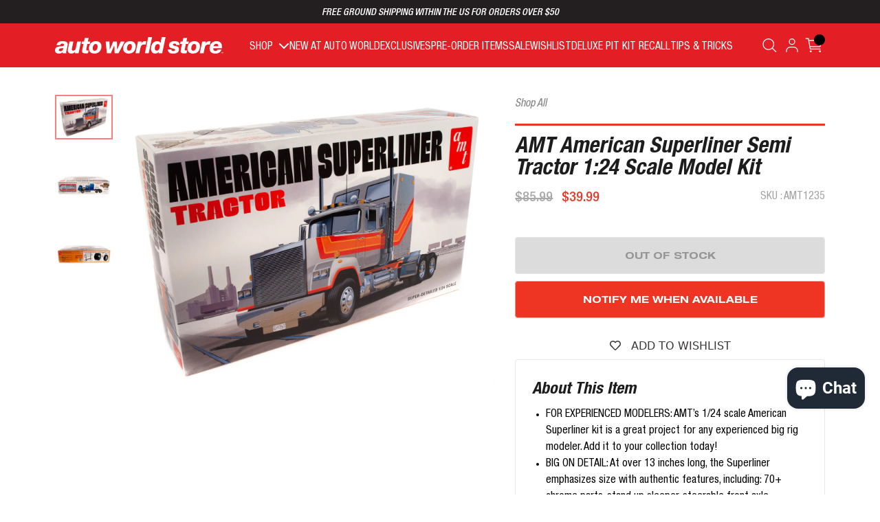

--- FILE ---
content_type: text/html; charset=utf-8
request_url: https://www.autoworldstore.com/products/amt-american-superliner-semi-tractor-1-24-scale-model-kit
body_size: 48036
content:
<!doctype html>
<!--[if lt IE 7]><html class="no-js lt-ie9 lt-ie8 lt-ie7" lang="en"> <![endif]-->
<!--[if IE 7]><html class="no-js lt-ie9 lt-ie8" lang="en"> <![endif]-->
<!--[if IE 8]><html class="no-js lt-ie9" lang="en"> <![endif]-->
<!--[if IE 9 ]><html class="ie9 no-js"> <![endif]-->
<!--[if (gt IE 9)|!(IE)]><!--> <html class="no-js"> <!--<![endif]-->
<head>

    
    <!-- Google Tag Manager -->
    <script>(function(w,d,s,l,i){w[l]=w[l]||[];w[l].push({'gtm.start':
                new Date().getTime(),event:'gtm.js'});var f=d.getElementsByTagName(s)[0],
            j=d.createElement(s),dl=l!='dataLayer'?'&l='+l:'';j.async=true;j.src=
            'https://www.googletagmanager.com/gtm.js?id='+i+dl;f.parentNode.insertBefore(j,f);
        })(window,document,'script','dataLayer','GTM-KWSBT5C4');</script>
    <!-- End Google Tag Manager -->
    <!-- Global site tag (gtag.js) - Google Analytics -->
    <script async src="https://www.googletagmanager.com/gtag/js?id=G-4LEERMB74K"></script>
    <script>
        window.dataLayer = window.dataLayer || [];
        function gtag(){dataLayer.push(arguments);}
        gtag('js', new Date());
        gtag('config', 'G-4LEERMB74K');
        gtag('config', 'UA-18626533-1');
    </script>
    

    <meta charset="utf-8">
    <meta http-equiv="X-UA-Compatible" content="IE=edge,chrome=1">
    <meta name="viewport" content="width=device-width, initial-scale=1">
    <meta name="theme-color" content="#d12228">
    <link rel="canonical" href="https://www.autoworldstore.com/products/amt-american-superliner-semi-tractor-1-24-scale-model-kit">

    <link rel="shortcut icon" href="//www.autoworldstore.com/cdn/shop/files/AW-Store-Logo-Shop_d4822ae2-5510-4b8d-944c-a70cf554e4b4_32x32.png?v=1681417073" type="image/png" />

  
    <title>AMT American Superliner Semi Tractor 1:24 Scale Model Kit | Auto World Store</title>
  

  
    <meta name="description" content="FOR EXPERIENCED MODELERS: AMT’s 1/24 scale American Superliner kit is a great project for any experienced big rig modeler. Add it to your collection today! BIG ON DETAIL: At over 13 inches long, the Superliner emphasizes size with authentic features, including: 70+ chrome parts, stand up sleeper, steerable front axle, " />
  
    <script>
        document.documentElement.className = document.documentElement.className.replace('no-js', 'js');

        window.theme = window.theme || {};
        theme.routes = {
            cart: "/cart",
            cartAdd: "/cart/add",
            cartChange: "/cart/change"
        };
        theme.strings = {
            addToCart: "Add to cart",
            soldOut: "Out of Stock",
            unavailable: "Unavailable",
            stockLabel: "Only [count] items in stock!",
            willNotShipUntil: "Will not ship until [date]",
            willBeInStockAfter: "Will be in stock after [date]",
            waitingForStock: "Inventory on the way",
            savePrice: "Save [saved_amount]",
            cartEmpty: "Your cart is currently empty.",
            cartTermsConfirmation: "You must agree with the terms and conditions of sales to check out"
        };
        theme.settings = {
            dynamicVariantsEnable: true,
            dynamicVariantType: "button",
            cartType: "page",
            moneyFormat: "\u003cspan class=money\u003e${{amount}}\u003c\/span\u003e",
            saveType: "dollar",
            recentlyViewedEnabled: false,
            predictiveSearch: true,
            predictiveSearchType: "product,article,page",
            inventoryThreshold: 10,
            quickView: true,
            themeName: 'Impulse',
            themeVersion: "3.1.0"
        };

        var preorderText = `Pre-order`;
    </script>

  <script>window.performance && window.performance.mark && window.performance.mark('shopify.content_for_header.start');</script><meta name="facebook-domain-verification" content="m1y668mg4x9mduwt2uqq6uelgb6lil">
<meta name="facebook-domain-verification" content="vn1zqbldipsj4w9zjuwnb6s7zininn">
<meta name="google-site-verification" content="niAAO4dAqyO4bMWdV2TQu1jcq9nPNvsfOBwDxn4Y7Vg">
<meta id="shopify-digital-wallet" name="shopify-digital-wallet" content="/40009105560/digital_wallets/dialog">
<meta name="shopify-checkout-api-token" content="366a1996505365b95d398f4b7b39feef">
<meta id="in-context-paypal-metadata" data-shop-id="40009105560" data-venmo-supported="false" data-environment="production" data-locale="en_US" data-paypal-v4="true" data-currency="USD">
<link rel="alternate" type="application/json+oembed" href="https://www.autoworldstore.com/products/amt-american-superliner-semi-tractor-1-24-scale-model-kit.oembed">
<script async="async" src="/checkouts/internal/preloads.js?locale=en-US"></script>
<link rel="preconnect" href="https://shop.app" crossorigin="anonymous">
<script async="async" src="https://shop.app/checkouts/internal/preloads.js?locale=en-US&shop_id=40009105560" crossorigin="anonymous"></script>
<script id="apple-pay-shop-capabilities" type="application/json">{"shopId":40009105560,"countryCode":"US","currencyCode":"USD","merchantCapabilities":["supports3DS"],"merchantId":"gid:\/\/shopify\/Shop\/40009105560","merchantName":"Auto World Store","requiredBillingContactFields":["postalAddress","email"],"requiredShippingContactFields":["postalAddress","email"],"shippingType":"shipping","supportedNetworks":["visa","masterCard","amex","discover","elo","jcb"],"total":{"type":"pending","label":"Auto World Store","amount":"1.00"},"shopifyPaymentsEnabled":true,"supportsSubscriptions":true}</script>
<script id="shopify-features" type="application/json">{"accessToken":"366a1996505365b95d398f4b7b39feef","betas":["rich-media-storefront-analytics"],"domain":"www.autoworldstore.com","predictiveSearch":true,"shopId":40009105560,"locale":"en"}</script>
<script>var Shopify = Shopify || {};
Shopify.shop = "autoworld-store.myshopify.com";
Shopify.locale = "en";
Shopify.currency = {"active":"USD","rate":"1.0"};
Shopify.country = "US";
Shopify.theme = {"name":"[Production] - 12.12.24 - Gift cart fix","id":141813579966,"schema_name":"Impulse","schema_version":"3.1.0","theme_store_id":null,"role":"main"};
Shopify.theme.handle = "null";
Shopify.theme.style = {"id":null,"handle":null};
Shopify.cdnHost = "www.autoworldstore.com/cdn";
Shopify.routes = Shopify.routes || {};
Shopify.routes.root = "/";</script>
<script type="module">!function(o){(o.Shopify=o.Shopify||{}).modules=!0}(window);</script>
<script>!function(o){function n(){var o=[];function n(){o.push(Array.prototype.slice.apply(arguments))}return n.q=o,n}var t=o.Shopify=o.Shopify||{};t.loadFeatures=n(),t.autoloadFeatures=n()}(window);</script>
<script>
  window.ShopifyPay = window.ShopifyPay || {};
  window.ShopifyPay.apiHost = "shop.app\/pay";
  window.ShopifyPay.redirectState = null;
</script>
<script id="shop-js-analytics" type="application/json">{"pageType":"product"}</script>
<script defer="defer" async type="module" src="//www.autoworldstore.com/cdn/shopifycloud/shop-js/modules/v2/client.init-shop-cart-sync_BdyHc3Nr.en.esm.js"></script>
<script defer="defer" async type="module" src="//www.autoworldstore.com/cdn/shopifycloud/shop-js/modules/v2/chunk.common_Daul8nwZ.esm.js"></script>
<script type="module">
  await import("//www.autoworldstore.com/cdn/shopifycloud/shop-js/modules/v2/client.init-shop-cart-sync_BdyHc3Nr.en.esm.js");
await import("//www.autoworldstore.com/cdn/shopifycloud/shop-js/modules/v2/chunk.common_Daul8nwZ.esm.js");

  window.Shopify.SignInWithShop?.initShopCartSync?.({"fedCMEnabled":true,"windoidEnabled":true});

</script>
<script>
  window.Shopify = window.Shopify || {};
  if (!window.Shopify.featureAssets) window.Shopify.featureAssets = {};
  window.Shopify.featureAssets['shop-js'] = {"shop-cart-sync":["modules/v2/client.shop-cart-sync_QYOiDySF.en.esm.js","modules/v2/chunk.common_Daul8nwZ.esm.js"],"init-fed-cm":["modules/v2/client.init-fed-cm_DchLp9rc.en.esm.js","modules/v2/chunk.common_Daul8nwZ.esm.js"],"shop-button":["modules/v2/client.shop-button_OV7bAJc5.en.esm.js","modules/v2/chunk.common_Daul8nwZ.esm.js"],"init-windoid":["modules/v2/client.init-windoid_DwxFKQ8e.en.esm.js","modules/v2/chunk.common_Daul8nwZ.esm.js"],"shop-cash-offers":["modules/v2/client.shop-cash-offers_DWtL6Bq3.en.esm.js","modules/v2/chunk.common_Daul8nwZ.esm.js","modules/v2/chunk.modal_CQq8HTM6.esm.js"],"shop-toast-manager":["modules/v2/client.shop-toast-manager_CX9r1SjA.en.esm.js","modules/v2/chunk.common_Daul8nwZ.esm.js"],"init-shop-email-lookup-coordinator":["modules/v2/client.init-shop-email-lookup-coordinator_UhKnw74l.en.esm.js","modules/v2/chunk.common_Daul8nwZ.esm.js"],"pay-button":["modules/v2/client.pay-button_DzxNnLDY.en.esm.js","modules/v2/chunk.common_Daul8nwZ.esm.js"],"avatar":["modules/v2/client.avatar_BTnouDA3.en.esm.js"],"init-shop-cart-sync":["modules/v2/client.init-shop-cart-sync_BdyHc3Nr.en.esm.js","modules/v2/chunk.common_Daul8nwZ.esm.js"],"shop-login-button":["modules/v2/client.shop-login-button_D8B466_1.en.esm.js","modules/v2/chunk.common_Daul8nwZ.esm.js","modules/v2/chunk.modal_CQq8HTM6.esm.js"],"init-customer-accounts-sign-up":["modules/v2/client.init-customer-accounts-sign-up_C8fpPm4i.en.esm.js","modules/v2/client.shop-login-button_D8B466_1.en.esm.js","modules/v2/chunk.common_Daul8nwZ.esm.js","modules/v2/chunk.modal_CQq8HTM6.esm.js"],"init-shop-for-new-customer-accounts":["modules/v2/client.init-shop-for-new-customer-accounts_CVTO0Ztu.en.esm.js","modules/v2/client.shop-login-button_D8B466_1.en.esm.js","modules/v2/chunk.common_Daul8nwZ.esm.js","modules/v2/chunk.modal_CQq8HTM6.esm.js"],"init-customer-accounts":["modules/v2/client.init-customer-accounts_dRgKMfrE.en.esm.js","modules/v2/client.shop-login-button_D8B466_1.en.esm.js","modules/v2/chunk.common_Daul8nwZ.esm.js","modules/v2/chunk.modal_CQq8HTM6.esm.js"],"shop-follow-button":["modules/v2/client.shop-follow-button_CkZpjEct.en.esm.js","modules/v2/chunk.common_Daul8nwZ.esm.js","modules/v2/chunk.modal_CQq8HTM6.esm.js"],"lead-capture":["modules/v2/client.lead-capture_BntHBhfp.en.esm.js","modules/v2/chunk.common_Daul8nwZ.esm.js","modules/v2/chunk.modal_CQq8HTM6.esm.js"],"checkout-modal":["modules/v2/client.checkout-modal_CfxcYbTm.en.esm.js","modules/v2/chunk.common_Daul8nwZ.esm.js","modules/v2/chunk.modal_CQq8HTM6.esm.js"],"shop-login":["modules/v2/client.shop-login_Da4GZ2H6.en.esm.js","modules/v2/chunk.common_Daul8nwZ.esm.js","modules/v2/chunk.modal_CQq8HTM6.esm.js"],"payment-terms":["modules/v2/client.payment-terms_MV4M3zvL.en.esm.js","modules/v2/chunk.common_Daul8nwZ.esm.js","modules/v2/chunk.modal_CQq8HTM6.esm.js"]};
</script>
<script>(function() {
  var isLoaded = false;
  function asyncLoad() {
    if (isLoaded) return;
    isLoaded = true;
    var urls = ["https:\/\/d23dclunsivw3h.cloudfront.net\/redirect-app.js?shop=autoworld-store.myshopify.com","https:\/\/cdn-spurit.com\/in-stock-reminder\/js\/common.js?shop=autoworld-store.myshopify.com","https:\/\/www.orderlogicapp.com\/embedded_js\/production_base.js?1612191592\u0026shop=autoworld-store.myshopify.com","https:\/\/ecommplugins-scripts.trustpilot.com\/v2.1\/js\/header.min.js?settings=eyJrZXkiOiJUb2daTUxPaTdDNFQzcnpsIiwicyI6InNrdSJ9\u0026v=2.5\u0026shop=autoworld-store.myshopify.com","https:\/\/ecommplugins-trustboxsettings.trustpilot.com\/autoworld-store.myshopify.com.js?settings=1707222417399\u0026shop=autoworld-store.myshopify.com","https:\/\/widget.trustpilot.com\/bootstrap\/v5\/tp.widget.sync.bootstrap.min.js?shop=autoworld-store.myshopify.com","https:\/\/wishlisthero-assets.revampco.com\/store-front\/bundle2.js?shop=autoworld-store.myshopify.com","https:\/\/affiliatepluginintegration.cj.com\/getPluginJS?shop=autoworld-store.myshopify.com","\/\/cdn.shopify.com\/proxy\/aa8db4c31a3a5d6e825741468e1b3d52003885565a35b0a8e10ce8ac2f95fc77\/static.cdn.printful.com\/static\/js\/external\/shopify-product-customizer.js?v=0.28\u0026shop=autoworld-store.myshopify.com\u0026sp-cache-control=cHVibGljLCBtYXgtYWdlPTkwMA","https:\/\/wishlisthero-assets.revampco.com\/store-front\/bundle2.js?shop=autoworld-store.myshopify.com","https:\/\/wishlisthero-assets.revampco.com\/store-front\/bundle2.js?shop=autoworld-store.myshopify.com","https:\/\/cdn.attn.tv\/autoworldstore\/dtag.js?shop=autoworld-store.myshopify.com","https:\/\/jsappcdn.hikeorders.com\/main\/assets\/js\/hko-accessibility.min.js?widgetId=Un2a3KSr0J53\u0026shop=autoworld-store.myshopify.com","https:\/\/connect.nosto.com\/include\/script\/shopify-40009105560.js?shop=autoworld-store.myshopify.com","https:\/\/cdn.hextom.com\/js\/quickannouncementbar.js?shop=autoworld-store.myshopify.com","https:\/\/cdn-spurit.com\/all-apps\/checker.js?shop=autoworld-store.myshopify.com","https:\/\/cdn-spurit.com\/all-apps\/thank-you-pao-page.js?shop=autoworld-store.myshopify.com"];
    for (var i = 0; i < urls.length; i++) {
      var s = document.createElement('script');
      s.type = 'text/javascript';
      s.async = true;
      s.src = urls[i];
      var x = document.getElementsByTagName('script')[0];
      x.parentNode.insertBefore(s, x);
    }
  };
  if(window.attachEvent) {
    window.attachEvent('onload', asyncLoad);
  } else {
    window.addEventListener('load', asyncLoad, false);
  }
})();</script>
<script id="__st">var __st={"a":40009105560,"offset":-18000,"reqid":"94f7df1f-6ef9-4fa7-8cdd-71a6a6493ae2-1768996558","pageurl":"www.autoworldstore.com\/products\/amt-american-superliner-semi-tractor-1-24-scale-model-kit","u":"e8f2dc585d06","p":"product","rtyp":"product","rid":6174492131518};</script>
<script>window.ShopifyPaypalV4VisibilityTracking = true;</script>
<script id="captcha-bootstrap">!function(){'use strict';const t='contact',e='account',n='new_comment',o=[[t,t],['blogs',n],['comments',n],[t,'customer']],c=[[e,'customer_login'],[e,'guest_login'],[e,'recover_customer_password'],[e,'create_customer']],r=t=>t.map((([t,e])=>`form[action*='/${t}']:not([data-nocaptcha='true']) input[name='form_type'][value='${e}']`)).join(','),a=t=>()=>t?[...document.querySelectorAll(t)].map((t=>t.form)):[];function s(){const t=[...o],e=r(t);return a(e)}const i='password',u='form_key',d=['recaptcha-v3-token','g-recaptcha-response','h-captcha-response',i],f=()=>{try{return window.sessionStorage}catch{return}},m='__shopify_v',_=t=>t.elements[u];function p(t,e,n=!1){try{const o=window.sessionStorage,c=JSON.parse(o.getItem(e)),{data:r}=function(t){const{data:e,action:n}=t;return t[m]||n?{data:e,action:n}:{data:t,action:n}}(c);for(const[e,n]of Object.entries(r))t.elements[e]&&(t.elements[e].value=n);n&&o.removeItem(e)}catch(o){console.error('form repopulation failed',{error:o})}}const l='form_type',E='cptcha';function T(t){t.dataset[E]=!0}const w=window,h=w.document,L='Shopify',v='ce_forms',y='captcha';let A=!1;((t,e)=>{const n=(g='f06e6c50-85a8-45c8-87d0-21a2b65856fe',I='https://cdn.shopify.com/shopifycloud/storefront-forms-hcaptcha/ce_storefront_forms_captcha_hcaptcha.v1.5.2.iife.js',D={infoText:'Protected by hCaptcha',privacyText:'Privacy',termsText:'Terms'},(t,e,n)=>{const o=w[L][v],c=o.bindForm;if(c)return c(t,g,e,D).then(n);var r;o.q.push([[t,g,e,D],n]),r=I,A||(h.body.append(Object.assign(h.createElement('script'),{id:'captcha-provider',async:!0,src:r})),A=!0)});var g,I,D;w[L]=w[L]||{},w[L][v]=w[L][v]||{},w[L][v].q=[],w[L][y]=w[L][y]||{},w[L][y].protect=function(t,e){n(t,void 0,e),T(t)},Object.freeze(w[L][y]),function(t,e,n,w,h,L){const[v,y,A,g]=function(t,e,n){const i=e?o:[],u=t?c:[],d=[...i,...u],f=r(d),m=r(i),_=r(d.filter((([t,e])=>n.includes(e))));return[a(f),a(m),a(_),s()]}(w,h,L),I=t=>{const e=t.target;return e instanceof HTMLFormElement?e:e&&e.form},D=t=>v().includes(t);t.addEventListener('submit',(t=>{const e=I(t);if(!e)return;const n=D(e)&&!e.dataset.hcaptchaBound&&!e.dataset.recaptchaBound,o=_(e),c=g().includes(e)&&(!o||!o.value);(n||c)&&t.preventDefault(),c&&!n&&(function(t){try{if(!f())return;!function(t){const e=f();if(!e)return;const n=_(t);if(!n)return;const o=n.value;o&&e.removeItem(o)}(t);const e=Array.from(Array(32),(()=>Math.random().toString(36)[2])).join('');!function(t,e){_(t)||t.append(Object.assign(document.createElement('input'),{type:'hidden',name:u})),t.elements[u].value=e}(t,e),function(t,e){const n=f();if(!n)return;const o=[...t.querySelectorAll(`input[type='${i}']`)].map((({name:t})=>t)),c=[...d,...o],r={};for(const[a,s]of new FormData(t).entries())c.includes(a)||(r[a]=s);n.setItem(e,JSON.stringify({[m]:1,action:t.action,data:r}))}(t,e)}catch(e){console.error('failed to persist form',e)}}(e),e.submit())}));const S=(t,e)=>{t&&!t.dataset[E]&&(n(t,e.some((e=>e===t))),T(t))};for(const o of['focusin','change'])t.addEventListener(o,(t=>{const e=I(t);D(e)&&S(e,y())}));const B=e.get('form_key'),M=e.get(l),P=B&&M;t.addEventListener('DOMContentLoaded',(()=>{const t=y();if(P)for(const e of t)e.elements[l].value===M&&p(e,B);[...new Set([...A(),...v().filter((t=>'true'===t.dataset.shopifyCaptcha))])].forEach((e=>S(e,t)))}))}(h,new URLSearchParams(w.location.search),n,t,e,['guest_login'])})(!0,!0)}();</script>
<script integrity="sha256-4kQ18oKyAcykRKYeNunJcIwy7WH5gtpwJnB7kiuLZ1E=" data-source-attribution="shopify.loadfeatures" defer="defer" src="//www.autoworldstore.com/cdn/shopifycloud/storefront/assets/storefront/load_feature-a0a9edcb.js" crossorigin="anonymous"></script>
<script crossorigin="anonymous" defer="defer" src="//www.autoworldstore.com/cdn/shopifycloud/storefront/assets/shopify_pay/storefront-65b4c6d7.js?v=20250812"></script>
<script data-source-attribution="shopify.dynamic_checkout.dynamic.init">var Shopify=Shopify||{};Shopify.PaymentButton=Shopify.PaymentButton||{isStorefrontPortableWallets:!0,init:function(){window.Shopify.PaymentButton.init=function(){};var t=document.createElement("script");t.src="https://www.autoworldstore.com/cdn/shopifycloud/portable-wallets/latest/portable-wallets.en.js",t.type="module",document.head.appendChild(t)}};
</script>
<script data-source-attribution="shopify.dynamic_checkout.buyer_consent">
  function portableWalletsHideBuyerConsent(e){var t=document.getElementById("shopify-buyer-consent"),n=document.getElementById("shopify-subscription-policy-button");t&&n&&(t.classList.add("hidden"),t.setAttribute("aria-hidden","true"),n.removeEventListener("click",e))}function portableWalletsShowBuyerConsent(e){var t=document.getElementById("shopify-buyer-consent"),n=document.getElementById("shopify-subscription-policy-button");t&&n&&(t.classList.remove("hidden"),t.removeAttribute("aria-hidden"),n.addEventListener("click",e))}window.Shopify?.PaymentButton&&(window.Shopify.PaymentButton.hideBuyerConsent=portableWalletsHideBuyerConsent,window.Shopify.PaymentButton.showBuyerConsent=portableWalletsShowBuyerConsent);
</script>
<script data-source-attribution="shopify.dynamic_checkout.cart.bootstrap">document.addEventListener("DOMContentLoaded",(function(){function t(){return document.querySelector("shopify-accelerated-checkout-cart, shopify-accelerated-checkout")}if(t())Shopify.PaymentButton.init();else{new MutationObserver((function(e,n){t()&&(Shopify.PaymentButton.init(),n.disconnect())})).observe(document.body,{childList:!0,subtree:!0})}}));
</script>
<link id="shopify-accelerated-checkout-styles" rel="stylesheet" media="screen" href="https://www.autoworldstore.com/cdn/shopifycloud/portable-wallets/latest/accelerated-checkout-backwards-compat.css" crossorigin="anonymous">
<style id="shopify-accelerated-checkout-cart">
        #shopify-buyer-consent {
  margin-top: 1em;
  display: inline-block;
  width: 100%;
}

#shopify-buyer-consent.hidden {
  display: none;
}

#shopify-subscription-policy-button {
  background: none;
  border: none;
  padding: 0;
  text-decoration: underline;
  font-size: inherit;
  cursor: pointer;
}

#shopify-subscription-policy-button::before {
  box-shadow: none;
}

      </style>

<script>window.performance && window.performance.mark && window.performance.mark('shopify.content_for_header.end');</script><script id="shop-promise-product" type="application/json">
  {
    "productId": "6174492131518",
    "variantId": "37896198815934"
  }
</script>
<script id="shop-promise-features" type="application/json">
  {
    "supportedPromiseBrands": ["buy_with_prime"],
    "f_b9ba94d16a7d18ccd91d68be01e37df6": false,
    "f_85e460659f2e1fdd04f763b1587427a4": false
  }
</script>
<script fetchpriority="high" defer="defer" src="https://www.autoworldstore.com/cdn/shopifycloud/shop-promise-pdp/prod/shop_promise_pdp.js?v=1" data-source-attribution="shopify.shop-promise-pdp" crossorigin="anonymous"></script>
<link rel="preload" href="https://static-na.payments-amazon.com/checkout.js" as="script">


    <script>
DEBUG_KEY = "__olDebug";

if (typeof olCreateCookie == 'undefined') {
    var olCreateCookie = function (name, value, days) {
        if (days) {
            var date = new Date();
            date.setTime(date.getTime() + (days * 24 * 60 * 60 * 1000));
            var expires = "; expires=" + date.toGMTString();
        }
        else var expires = "";
        document.cookie = name + "=" + JSON.stringify(value) + expires + "; path=/; SameSite=None; Secure";
    };
}

if (typeof olReadCookie == 'undefined') {
    var olReadCookie = function (name) {
        var nameEQ = name + "=";
        var ca = document.cookie.split(';');
        // the cookie is being created, there is a problem with the following logic matching the name
        for (var i = 0; i < ca.length; i++) {
            var c = ca[i];
            while (c.charAt(0) == ' ') c = c.substring(1, c.length);
            if (c.indexOf(nameEQ) == 0) return JSON.parse(c.substring(nameEQ.length, c.length));
        }
        return;
    };
}

if (typeof getOlCacheBuster == 'undefined') {
    var getOlCacheBuster = function() {
        if ( typeof getOlCacheBuster.olCacheBuster == 'undefined') {
            scriptsArray = Array.prototype.slice.call(document.getElementsByTagName("script"));
            scriptsArray = scriptsArray.concat(Array.prototype.slice.call(document.getElementsByTagName("noscript")));
            for (var i=0; i<scriptsArray.length; i++) {
                cacheBusterArray = scriptsArray[i].innerHTML.match(/orderlogicapp.com\\\/embedded_js\\\/production_base.js\?(\d+)/);
                if (cacheBusterArray == null) {
                    cacheBusterString = scriptsArray[i].getAttribute('src');
                    if (cacheBusterString != null) {
                        cacheBusterArray = cacheBusterString.match(/orderlogicapp.com\/embedded_js\/production_base.js\?(\d+)/);
                    }
                }
                if (cacheBusterArray != null) {
                    getOlCacheBuster.olCacheBuster = cacheBusterArray[1];
                    break;
                }
            }
        }
        return getOlCacheBuster.olCacheBuster;
    }
}

if (typeof ol_hostname == 'undefined') {
    var ol_hostname = 'www.orderlogicapp.com';
    var ol_debug = olReadCookie(DEBUG_KEY);
    if (window.location.search.replace("?", "").substring(0, 7) == 'olDebug') {
        ol_debug = window.location.search.replace("?olDebug=", "");
        if (ol_debug == 'false') ol_debug = false;
        olCreateCookie(DEBUG_KEY, ol_debug, null);
    }
}

var ol_cachebuster = getOlCacheBuster();
if (( typeof ol_cachebuster != 'undefined') || (ol_debug)) {
    if (typeof ol_script == 'undefined') {
        var ol_script = document.createElement('script');
        ol_script.type = 'text/javascript';
        ol_script.async = true;
        ol_script.src = "https://" + (ol_debug ? 'dev.orderlogicapp.com' : ol_hostname) + "/embedded_js/store.js?" + ol_cachebuster;
        document.head.appendChild(ol_script);
    }
}



olProductData = { 
}


olProductDataDcb = {
  productId: 6174492131518,
  handle: "amt-american-superliner-semi-tractor-1-24-scale-model-kit",
  tags: [
    
  ]
}

</script>
    <script src="//www.autoworldstore.com/cdn/shop/t/30/assets/vendor-scripts-v6.js" defer="defer"></script>

    

    <script src="https://cdnjs.cloudflare.com/ajax/libs/jquery/3.6.0/jquery.min.js" integrity="sha512-894YE6QWD5I59HgZOGReFYm4dnWc1Qt5NtvYSaNcOP+u1T9qYdvdihz0PPSiiqn/+/3e7Jo4EaG7TubfWGUrMQ==" crossorigin="anonymous" referrerpolicy="no-referrer"></script>

    <link rel="stylesheet" href="//www.autoworldstore.com/cdn/shop/t/30/assets/app.css?v=104928398632240223951734028844" />

    <!-- MCFX Snippet -->
    <script>
        (function (w,d,o,a,m) {
            w[o]=w[o]||function(){(w[o].q=w[o].q||[]).push(arguments);
            },w[o].e=1*new Date();a=d.createElement('script'),
                m=d.getElementsByTagName('script')[0];a.async=1;
            a.src='https://agent.marketingcloudfx.com/mcfx.js';m.parentNode.insertBefore(a, m);
        })(window, document, 'mcfx');
        mcfx('create', 3558);
    </script>
    <script type="text/javascript" async src="//cdn.leadmanagerfx.com/phone/js/3558"></script>
    <!-- END MCFX Snippet -->
    <!-- Google Tag Manager -->
    <script>(function(w,d,s,l,i){w[l]=w[l]||[];w[l].push({'gtm.start':
                new Date().getTime(),event:'gtm.js'});var f=d.getElementsByTagName(s)[0],
            j=d.createElement(s),dl=l!='dataLayer'?'&l='+l:'';j.async=true;j.src=
            'https://www.googletagmanager.com/gtm.js?id='+i+dl;f.parentNode.insertBefore(j,f);
        })(window,document,'script','dataLayer','GTM-PN87L3S');</script>
    <!-- End Google Tag Manager -->
    
<!-- Font icon for header icons -->
<link href="https://wishlisthero-assets.revampco.com/safe-icons/css/wishlisthero-icons.css" rel="stylesheet"/>
<!-- Style for floating buttons and others -->
<style type="text/css">
    .wishlisthero-floating {
        position: absolute;
          right:5px;
        top: 5px;
        z-index: 23;
        border-radius: 100%;
    }

    .wishlisthero-floating:hover {
        background-color: rgba(0, 0, 0, 0.05);
    }

    .wishlisthero-floating button {
        font-size: 20px !important;
        width: 40px !important;
        padding: 0.125em 0 0 !important;
    }
.MuiTypography-body2 ,.MuiTypography-body1 ,.MuiTypography-caption ,.MuiTypography-button ,.MuiTypography-h1 ,.MuiTypography-h2 ,.MuiTypography-h3 ,.MuiTypography-h4 ,.MuiTypography-h5 ,.MuiTypography-h6 ,.MuiTypography-subtitle1 ,.MuiTypography-subtitle2 ,.MuiTypography-overline , MuiButton-root,  .MuiCardHeader-title a{
     font-family: inherit !important; /*Roboto, Helvetica, Arial, sans-serif;*/
}
.MuiTypography-h1 , .MuiTypography-h2 , .MuiTypography-h3 , .MuiTypography-h4 , .MuiTypography-h5 , .MuiTypography-h6 ,  .MuiCardHeader-title a{
     font-family: ,  !important;
     font-family: ,  !important;
     font-family: Montserrat, sans-serif !important;
     font-family: ,  !important;
}

    /****************************************************************************************/
    /* For some theme shared view need some spacing */
    /*
    #wishlist-hero-shared-list-view {
  margin-top: 15px;
  margin-bottom: 15px;
}
#wishlist-hero-shared-list-view h1 {
  padding-left: 5px;
}

#wishlisthero-product-page-button-container {
  padding-top: 15px;
}
*/
    /****************************************************************************************/
    /* #wishlisthero-product-page-button-container button {
  padding-left: 1px !important;
} */
    /****************************************************************************************/
    /* Customize the indicator when wishlist has items AND the normal indicator not working */
/*     span.wishlist-hero-items-count {

  top: 0px;
  right: -6px;



}

@media screen and (max-width: 749px){
.wishlisthero-product-page-button-container{
width:100%
}
.wishlisthero-product-page-button-container button{
 margin-left:auto !important; margin-right: auto !important;
}
}
@media screen and (max-width: 749px) {
span.wishlist-hero-items-count {
top: 10px;
right: 3px;
}
}*/
</style>
<script>window.wishlisthero_cartDotClasses=['site-header__cart-count', 'is-visible'];</script>
 <script type='text/javascript'>try{
   window.WishListHero_setting = {"ButtonColor":"rgba(35, 31, 32, 1)","IconColor":"rgba(255, 255, 255, 1)","IconType":"Heart","ButtonTextBeforeAdding":"ADD TO WISHLIST","ButtonTextAfterAdding":"ADDED TO WISHLIST","AnimationAfterAddition":"Fade in","ButtonTextAddToCart":"ADD TO CART","ButtonTextOutOfStock":"OUT OF STOCK","ButtonTextAddAllToCart":"ADD ALL TO CART","ButtonTextRemoveAllToCart":"REMOVE ALL FROM WISHLIST","AddedProductNotificationText":"Product added to wishlist successfully","AddedProductToCartNotificationText":"Product added to cart successfully","ViewCartLinkText":"View Cart","SharePopup_TitleText":"Share My wishlist","SharePopup_shareBtnText":"Share","SharePopup_shareHederText":"Share on Social Networks","SharePopup_shareCopyText":"Or copy Wishlist link to share","SharePopup_shareCancelBtnText":"cancel","SharePopup_shareCopyBtnText":"copy","SendEMailPopup_BtnText":"send email","SendEMailPopup_FromText":"From Name","SendEMailPopup_ToText":"To email","SendEMailPopup_BodyText":"Body","SendEMailPopup_SendBtnText":"send","SendEMailPopup_TitleText":"Send My Wislist via Email","AddProductMessageText":"Are you sure you want to add all items to cart ?","RemoveProductMessageText":"Are you sure you want to remove this item from your wishlist ?","RemoveAllProductMessageText":"Are you sure you want to remove all items from your wishlist ?","RemovedProductNotificationText":"Product removed from wishlist successfully","AddAllOutOfStockProductNotificationText":"There seems to have been an issue adding items to cart, please try again later","RemovePopupOkText":"ok","RemovePopup_HeaderText":"ARE YOU SURE?","ViewWishlistText":"View wishlist","EmptyWishlistText":"there are no items in this wishlist","BuyNowButtonText":"Buy Now","BuyNowButtonColor":"rgb(144, 86, 162)","BuyNowTextButtonColor":"rgb(255, 255, 255)","Wishlist_Title":"My Wishlist","WishlistHeaderTitleAlignment":"Center","WishlistProductImageSize":"Normal","PriceColor":"rgb(30, 29, 29)","HeaderFontSize":"30","PriceFontSize":"18","ProductNameFontSize":"16","LaunchPointType":"menu_item","DisplayWishlistAs":"popup_window","DisplayButtonAs":"text_with_icon","PopupSize":"md","HideAddToCartButton":false,"NoRedirectAfterAddToCart":false,"DisableGuestCustomer":false,"LoginPopupContent":"Please login to save your wishlist across devices.","LoginPopupLoginBtnText":"Login","LoginPopupContentFontSize":"20","NotificationPopupPosition":"right","WishlistButtonTextColor":"rgba(255, 255, 255, 1)","EnableRemoveFromWishlistAfterAddButtonText":"REMOVE FROM WISHLIST","_id":"62f286dd0f15b54f6256410e","EnableCollection":false,"EnableShare":true,"RemovePowerBy":false,"EnableFBPixel":false,"DisapleApp":false,"FloatPointPossition":"left","HeartStateToggle":true,"HeaderMenuItemsIndicator":true,"EnableRemoveFromWishlistAfterAdd":true,"SendEMailPopup_SendNotificationText":"email sent successfully","SharePopup_shareCopiedText":"Copied","ThrdParty_Trans_active":false,"CollectionViewAddedToWishlistIconBackgroundColor":"","CollectionViewAddedToWishlistIconColor":"","CollectionViewIconBackgroundColor":"","CollectionViewIconColor":"rgba(234,16, 16, 1)","Shop":"autoworld-store.myshopify.com","shop":"autoworld-store.myshopify.com","Status":"Active","Plan":"GOLD"};  
  }catch(e){ console.error('Error loading config',e); } </script><style type='text/css'>
  .baCountry{width:30px;height:20px;display:inline-block;vertical-align:middle;margin-right:6px;background-size:30px!important;border-radius:4px;background-repeat:no-repeat}
  .baCountry-traditional .baCountry{background-image:url(https://cdn.shopify.com/s/files/1/0194/1736/6592/t/1/assets/ba-flags.png?=14261939516959647149);height:19px!important}
  .baCountry-modern .baCountry{background-image:url(https://cdn.shopify.com/s/files/1/0194/1736/6592/t/1/assets/ba-flags.png?=14261939516959647149)}
  .baCountry-NO-FLAG{background-position:0 0}.baCountry-AD{background-position:0 -20px}.baCountry-AED{background-position:0 -40px}.baCountry-AFN{background-position:0 -60px}.baCountry-AG{background-position:0 -80px}.baCountry-AI{background-position:0 -100px}.baCountry-ALL{background-position:0 -120px}.baCountry-AMD{background-position:0 -140px}.baCountry-AOA{background-position:0 -160px}.baCountry-ARS{background-position:0 -180px}.baCountry-AS{background-position:0 -200px}.baCountry-AT{background-position:0 -220px}.baCountry-AUD{background-position:0 -240px}.baCountry-AWG{background-position:0 -260px}.baCountry-AZN{background-position:0 -280px}.baCountry-BAM{background-position:0 -300px}.baCountry-BBD{background-position:0 -320px}.baCountry-BDT{background-position:0 -340px}.baCountry-BE{background-position:0 -360px}.baCountry-BF{background-position:0 -380px}.baCountry-BGN{background-position:0 -400px}.baCountry-BHD{background-position:0 -420px}.baCountry-BIF{background-position:0 -440px}.baCountry-BJ{background-position:0 -460px}.baCountry-BMD{background-position:0 -480px}.baCountry-BND{background-position:0 -500px}.baCountry-BOB{background-position:0 -520px}.baCountry-BRL{background-position:0 -540px}.baCountry-BSD{background-position:0 -560px}.baCountry-BTN{background-position:0 -580px}.baCountry-BWP{background-position:0 -600px}.baCountry-BYN{background-position:0 -620px}.baCountry-BZD{background-position:0 -640px}.baCountry-CAD{background-position:0 -660px}.baCountry-CC{background-position:0 -680px}.baCountry-CDF{background-position:0 -700px}.baCountry-CG{background-position:0 -720px}.baCountry-CHF{background-position:0 -740px}.baCountry-CI{background-position:0 -760px}.baCountry-CK{background-position:0 -780px}.baCountry-CLP{background-position:0 -800px}.baCountry-CM{background-position:0 -820px}.baCountry-CNY{background-position:0 -840px}.baCountry-COP{background-position:0 -860px}.baCountry-CRC{background-position:0 -880px}.baCountry-CU{background-position:0 -900px}.baCountry-CX{background-position:0 -920px}.baCountry-CY{background-position:0 -940px}.baCountry-CZK{background-position:0 -960px}.baCountry-DE{background-position:0 -980px}.baCountry-DJF{background-position:0 -1000px}.baCountry-DKK{background-position:0 -1020px}.baCountry-DM{background-position:0 -1040px}.baCountry-DOP{background-position:0 -1060px}.baCountry-DZD{background-position:0 -1080px}.baCountry-EC{background-position:0 -1100px}.baCountry-EE{background-position:0 -1120px}.baCountry-EGP{background-position:0 -1140px}.baCountry-ER{background-position:0 -1160px}.baCountry-ES{background-position:0 -1180px}.baCountry-ETB{background-position:0 -1200px}.baCountry-EUR{background-position:0 -1220px}.baCountry-FI{background-position:0 -1240px}.baCountry-FJD{background-position:0 -1260px}.baCountry-FKP{background-position:0 -1280px}.baCountry-FO{background-position:0 -1300px}.baCountry-FR{background-position:0 -1320px}.baCountry-GA{background-position:0 -1340px}.baCountry-GBP{background-position:0 -1360px}.baCountry-GD{background-position:0 -1380px}.baCountry-GEL{background-position:0 -1400px}.baCountry-GHS{background-position:0 -1420px}.baCountry-GIP{background-position:0 -1440px}.baCountry-GL{background-position:0 -1460px}.baCountry-GMD{background-position:0 -1480px}.baCountry-GNF{background-position:0 -1500px}.baCountry-GQ{background-position:0 -1520px}.baCountry-GR{background-position:0 -1540px}.baCountry-GTQ{background-position:0 -1560px}.baCountry-GU{background-position:0 -1580px}.baCountry-GW{background-position:0 -1600px}.baCountry-HKD{background-position:0 -1620px}.baCountry-HNL{background-position:0 -1640px}.baCountry-HRK{background-position:0 -1660px}.baCountry-HTG{background-position:0 -1680px}.baCountry-HUF{background-position:0 -1700px}.baCountry-IDR{background-position:0 -1720px}.baCountry-IE{background-position:0 -1740px}.baCountry-ILS{background-position:0 -1760px}.baCountry-INR{background-position:0 -1780px}.baCountry-IO{background-position:0 -1800px}.baCountry-IQD{background-position:0 -1820px}.baCountry-IRR{background-position:0 -1840px}.baCountry-ISK{background-position:0 -1860px}.baCountry-IT{background-position:0 -1880px}.baCountry-JMD{background-position:0 -1900px}.baCountry-JOD{background-position:0 -1920px}.baCountry-JPY{background-position:0 -1940px}.baCountry-KES{background-position:0 -1960px}.baCountry-KGS{background-position:0 -1980px}.baCountry-KHR{background-position:0 -2000px}.baCountry-KI{background-position:0 -2020px}.baCountry-KMF{background-position:0 -2040px}.baCountry-KN{background-position:0 -2060px}.baCountry-KP{background-position:0 -2080px}.baCountry-KRW{background-position:0 -2100px}.baCountry-KWD{background-position:0 -2120px}.baCountry-KYD{background-position:0 -2140px}.baCountry-KZT{background-position:0 -2160px}.baCountry-LBP{background-position:0 -2180px}.baCountry-LI{background-position:0 -2200px}.baCountry-LKR{background-position:0 -2220px}.baCountry-LRD{background-position:0 -2240px}.baCountry-LSL{background-position:0 -2260px}.baCountry-LT{background-position:0 -2280px}.baCountry-LU{background-position:0 -2300px}.baCountry-LV{background-position:0 -2320px}.baCountry-LYD{background-position:0 -2340px}.baCountry-MAD{background-position:0 -2360px}.baCountry-MC{background-position:0 -2380px}.baCountry-MDL{background-position:0 -2400px}.baCountry-ME{background-position:0 -2420px}.baCountry-MGA{background-position:0 -2440px}.baCountry-MKD{background-position:0 -2460px}.baCountry-ML{background-position:0 -2480px}.baCountry-MMK{background-position:0 -2500px}.baCountry-MN{background-position:0 -2520px}.baCountry-MOP{background-position:0 -2540px}.baCountry-MQ{background-position:0 -2560px}.baCountry-MR{background-position:0 -2580px}.baCountry-MS{background-position:0 -2600px}.baCountry-MT{background-position:0 -2620px}.baCountry-MUR{background-position:0 -2640px}.baCountry-MVR{background-position:0 -2660px}.baCountry-MWK{background-position:0 -2680px}.baCountry-MXN{background-position:0 -2700px}.baCountry-MYR{background-position:0 -2720px}.baCountry-MZN{background-position:0 -2740px}.baCountry-NAD{background-position:0 -2760px}.baCountry-NE{background-position:0 -2780px}.baCountry-NF{background-position:0 -2800px}.baCountry-NG{background-position:0 -2820px}.baCountry-NIO{background-position:0 -2840px}.baCountry-NL{background-position:0 -2860px}.baCountry-NOK{background-position:0 -2880px}.baCountry-NPR{background-position:0 -2900px}.baCountry-NR{background-position:0 -2920px}.baCountry-NU{background-position:0 -2940px}.baCountry-NZD{background-position:0 -2960px}.baCountry-OMR{background-position:0 -2980px}.baCountry-PAB{background-position:0 -3000px}.baCountry-PEN{background-position:0 -3020px}.baCountry-PGK{background-position:0 -3040px}.baCountry-PHP{background-position:0 -3060px}.baCountry-PKR{background-position:0 -3080px}.baCountry-PLN{background-position:0 -3100px}.baCountry-PR{background-position:0 -3120px}.baCountry-PS{background-position:0 -3140px}.baCountry-PT{background-position:0 -3160px}.baCountry-PW{background-position:0 -3180px}.baCountry-QAR{background-position:0 -3200px}.baCountry-RON{background-position:0 -3220px}.baCountry-RSD{background-position:0 -3240px}.baCountry-RUB{background-position:0 -3260px}.baCountry-RWF{background-position:0 -3280px}.baCountry-SAR{background-position:0 -3300px}.baCountry-SBD{background-position:0 -3320px}.baCountry-SCR{background-position:0 -3340px}.baCountry-SDG{background-position:0 -3360px}.baCountry-SEK{background-position:0 -3380px}.baCountry-SGD{background-position:0 -3400px}.baCountry-SI{background-position:0 -3420px}.baCountry-SK{background-position:0 -3440px}.baCountry-SLL{background-position:0 -3460px}.baCountry-SM{background-position:0 -3480px}.baCountry-SN{background-position:0 -3500px}.baCountry-SO{background-position:0 -3520px}.baCountry-SRD{background-position:0 -3540px}.baCountry-SSP{background-position:0 -3560px}.baCountry-STD{background-position:0 -3580px}.baCountry-SV{background-position:0 -3600px}.baCountry-SYP{background-position:0 -3620px}.baCountry-SZL{background-position:0 -3640px}.baCountry-TC{background-position:0 -3660px}.baCountry-TD{background-position:0 -3680px}.baCountry-TG{background-position:0 -3700px}.baCountry-THB{background-position:0 -3720px}.baCountry-TJS{background-position:0 -3740px}.baCountry-TK{background-position:0 -3760px}.baCountry-TMT{background-position:0 -3780px}.baCountry-TND{background-position:0 -3800px}.baCountry-TOP{background-position:0 -3820px}.baCountry-TRY{background-position:0 -3840px}.baCountry-TTD{background-position:0 -3860px}.baCountry-TWD{background-position:0 -3880px}.baCountry-TZS{background-position:0 -3900px}.baCountry-UAH{background-position:0 -3920px}.baCountry-UGX{background-position:0 -3940px}.baCountry-USD{background-position:0 -3960px}.baCountry-UYU{background-position:0 -3980px}.baCountry-UZS{background-position:0 -4000px}.baCountry-VEF{background-position:0 -4020px}.baCountry-VG{background-position:0 -4040px}.baCountry-VI{background-position:0 -4060px}.baCountry-VND{background-position:0 -4080px}.baCountry-VUV{background-position:0 -4100px}.baCountry-WST{background-position:0 -4120px}.baCountry-XAF{background-position:0 -4140px}.baCountry-XPF{background-position:0 -4160px}.baCountry-YER{background-position:0 -4180px}.baCountry-ZAR{background-position:0 -4200px}.baCountry-ZM{background-position:0 -4220px}.baCountry-ZW{background-position:0 -4240px}
  .bacurr-checkoutNotice{margin: 3px 10px 0 10px;left: 0;right: 0;text-align: center;}
  @media (min-width:750px) {.bacurr-checkoutNotice{position: absolute;}}
</style>

<script>
    window.baCurr = window.baCurr || {};
    window.baCurr.config = {}; window.baCurr.rePeat = function () {};
    Object.assign(window.baCurr.config, {
      "enabled":true,
      "manual_placement":"",
      "night_time":false,
      "round_by_default":false,
      "display_position":"bottom_right",
      "display_position_type":"floating",
      "custom_code":{"css":""},
      "flag_type":"countryandmoney",
      "flag_design":"modern",
      "round_style":"none",
      "round_dec":"",
      "chosen_cur":'[{"USD":"US Dollar (USD)"},{"EUR":"Euro (EUR)"},{"GBP":"British Pound (GBP)"},{"CAD":"Canadian Dollar (CAD)"},{"AED":"United Arab Emirates Dirham (AED)"},{"ALL":"Albanian Lek (ALL)"},{"AFN":"Afghan Afghani (AFN)"},{"AMD":"Armenian Dram (AMD)"},{"AOA":"Angolan Kwanza (AOA)"},{"ARS":"Argentine Peso (ARS)"},{"AUD":"Australian Dollar (AUD)"},{"AWG":"Aruban Florin (AWG)"},{"AZN":"Azerbaijani Manat (AZN)"},{"BIF":"Burundian Franc (BIF)"},{"BBD":"Barbadian Dollar (BBD)"},{"BDT":"Bangladeshi Taka (BDT)"},{"BSD":"Bahamian Dollar (BSD)"},{"BHD":"Bahraini Dinar (BHD)"},{"BMD":"Bermudan Dollar (BMD)"},{"BYN":"Belarusian Ruble (BYN)"},{"BZD":"Belize Dollar (BZD)"},{"BTN":"Bhutanese Ngultrum (BTN)"},{"BAM":"Bosnia-Herzegovina Convertible Mark (BAM)"},{"BRL":"Brazilian Real (BRL)"},{"BOB":"Bolivian Boliviano (BOB)"},{"BWP":"Botswanan Pula (BWP)"},{"BND":"Brunei Dollar (BND)"},{"BGN":"Bulgarian Lev (BGN)"},{"CDF":"Congolese Franc (CDF)"},{"CHF":"Swiss Franc (CHF)"},{"CLP":"Chilean Peso (CLP)"},{"CNY":"Chinese Yuan (CNY)"},{"COP":"Colombian Peso (COP)"},{"CRC":"Costa Rican Colon (CRC)"},{"CZK":"Czech Republic Koruna (CZK)"},{"DJF":"Djiboutian Franc (DJF)"},{"DKK":"Danish Krone (DKK)"},{"DOP":"Dominican Peso (DOP)"},{"DZD":"Algerian Dinar (DZD)"},{"EGP":"Egyptian Pound (EGP)"},{"ETB":"Ethiopian Birr (ETB)"},{"FJD":"Fijian Dollar (FJD)"},{"FKP":"Falkland Islands Pound (FKP)"},{"GIP":"Gibraltar Pound (GIP)"},{"GHS":"Ghanaian Cedi (GHS)"},{"GMD":"Gambian Dalasi (GMD)"},{"GNF":"Guinean Franc (GNF)"},{"GTQ":"Guatemalan Quetzal (GTQ)"},{"GEL":"Georgian Lari (GEL)"},{"HRK":"Croatian Kuna (HRK)"},{"HNL":"Honduran Lempira (HNL)"},{"HKD":"Hong Kong Dollar (HKD)"},{"HTG":"Haitian Gourde (HTG)"},{"HUF":"Hungarian Forint (HUF)"},{"IDR":"Indonesian Rupiah (IDR)"},{"ILS":"Israeli New Shekel (ILS)"},{"ISK":"Icelandic Krona (ISK)"},{"INR":"Indian Rupee (INR)"},{"IQD":"Iraqi Dinar (IQD)"},{"IRR":"Iranian Rial (IRR)"},{"JMD":"Jamaican Dollar (JMD)"},{"JPY":"Japanese Yen (JPY)"},{"JOD":"Jordanian Dinar (JOD)"},{"KES":"Kenyan Shilling (KES)"},{"KGS":"Kyrgystani Som (KGS)"},{"KHR":"Cambodian Riel (KHR)"},{"KMF":"Comorian Franc (KMF)"},{"KRW":"South Korean Won (KRW)"},{"KWD":"Kuwaiti Dinar (KWD)"},{"KYD":"Cayman Islands Dollar (KYD)"},{"KZT":"Kazakhstani Tenge (KZT)"},{"LBP":"Lebanese Pound (LBP)"},{"LKR":"Sri Lankan Rupee (LKR)"},{"LRD":"Liberian Dollar (LRD)"},{"LSL":"Lesotho Loti (LSL)"},{"LYD":"Libyan Dinar (LYD)"},{"MAD":"Moroccan Dirham (MAD)"},{"MDL":"Moldovan Leu (MDL)"},{"MGA":"Malagasy Ariary (MGA)"},{"MMK":"Myanmar Kyat (MMK)"},{"MKD":"Macedonian Denar (MKD)"},{"MOP":"Macanese Pataca (MOP)"},{"MUR":"Mauritian Rupee (MUR)"},{"MVR":"Maldivian Rufiyaa (MVR)"},{"MWK":"Malawian Kwacha (MWK)"},{"MXN":"Mexican Peso (MXN)"},{"MYR":"Malaysian Ringgit (MYR)"},{"MZN":"Mozambican Metical (MZN)"},{"NAD":"Namibian Dollar (NAD)"},{"NPR":"Nepalese Rupee (NPR)"},{"NZD":"New Zealand Dollar (NZD)"},{"NIO":"Nicaraguan Cordoba (NIO)"},{"NOK":"Norwegian Krone (NOK)"},{"OMR":"Omani Rial (OMR)"},{"PAB":"Panamanian Balboa (PAB)"},{"PKR":"Pakistani Rupee (PKR)"},{"PGK":"Papua New Guinean Kina (PGK)"},{"PEN":"Peruvian Nuevo Sol (PEN)"},{"PHP":"Philippine Peso (PHP)"},{"PLN":"Polish Zloty (PLN)"},{"QAR":"Qatari Rial (QAR)"},{"RON":"Romanian Leu (RON)"},{"RUB":"Russian Ruble (RUB)"},{"RWF":"Rwandan Franc (RWF)"},{"SAR":"Saudi Riyal (SAR)"},{"STD":"Sao Tome and Principe Dobra (STD)"},{"RSD":"Serbian Dinar (RSD)"},{"SCR":"Seychellois Rupee (SCR)"},{"SGD":"Singapore Dollar (SGD)"},{"SYP":"Syrian Pound (SYP)"},{"SEK":"Swedish Krona (SEK)"},{"TWD":"New Taiwan Dollar (TWD)"},{"THB":"Thai Baht (THB)"},{"TZS":"Tanzanian Shilling (TZS)"},{"TTD":"Trinidad and Tobago Dollar (TTD)"},{"TND":"Tunisian Dinar (TND)"},{"TRY":"Turkish Lira (TRY)"},{"SBD":"Solomon Islands Dollar (SBD)"},{"SDG":"Sudanese Pound (SDG)"},{"SLL":"Sierra Leonean Leone (SLL)"},{"SRD":"Surinamese Dollar (SRD)"},{"SZL":"Swazi Lilangeni (SZL)"},{"TJS":"Tajikistani Somoni (TJS)"},{"TOP":"Tongan Paʻanga (TOP)"},{"TMT":"Turkmenistani Manat (TMT)"},{"UAH":"Ukrainian Hryvnia (UAH)"},{"UGX":"Ugandan Shilling (UGX)"},{"UYU":"Uruguayan Peso (UYU)"},{"UZS":"Uzbekistan Som (UZS)"},{"VEF":"Venezuelan Bolivar (VEF)"},{"VND":"Vietnamese Dong (VND)"},{"VUV":"Vanuatu Vatu (VUV)"},{"WST":"Samoan Tala (WST)"},{"XAF":"Central African CFA Franc (XAF)"},{"XPF":"CFP Franc (XPF)"},{"YER":"Yemeni Rial (YER)"},{"ZAR":"South African Rand (ZAR)"}]',
      "desktop_visible":true,
      "mob_visible":true,
      "money_mouse_show":false,
      "textColor":"#ffffff",
      "flag_theme":"default",
      "selector_hover_hex":"#e53935",
      "lightning":false,
      "mob_manual_placement":"",
      "mob_placement":"top_left",
      "mob_placement_type":"floating",
      "moneyWithCurrencyFormat":false,
      "ui_style":"default",
      "user_curr":"",
      "auto_loc":true,
      "auto_pref":false,
      "selector_bg_hex":"#111111",
      "selector_border_type":"boxShadow",
      "cart_alert_bg_hex":"#ffeb3b",
      "cart_alert_note":"Our check-out will show prices in the USD currency and not reflect your country's currency. We are sorry for any inconvenience this may cause.",
      "cart_alert_state":true,
      "cart_alert_font_hex":"#111111"
    },{
      money_format: "\u003cspan class=money\u003e${{amount}}\u003c\/span\u003e",
      money_with_currency_format: "\u003cspan class=money\u003e${{amount}} USD\u003c\/span\u003e",
      user_curr: "USD"
    });
    window.baCurr.config.multi_curr = [];
    
    window.baCurr.config.final_currency = "USD" || '';
    window.baCurr.config.multi_curr = "USD".split(',') || '';

    (function(window, document) {"use strict";
      function onload(){
        function insertPopupMessageJs(){
          var head = document.getElementsByTagName('head')[0];
          var script = document.createElement('script');
          script.src = ('https:' == document.location.protocol ? 'https://' : 'http://') + 'currency.boosterapps.com/preview_curr.js';
          script.type = 'text/javascript';
          head.appendChild(script);
        }

        if(document.location.search.indexOf("preview_cur=1") > -1){
          setTimeout(function(){
            window.currency_preview_result = document.getElementById("baCurrSelector").length > 0 ? 'success' : 'error';
            insertPopupMessageJs();
          }, 1000);
        }
      }

      var head = document.getElementsByTagName('head')[0];
      var script = document.createElement('script');
      script.src = ('https:' == document.location.protocol ? 'https://' : 'http://') + "";
      script.type = 'text/javascript';
      script.onload = script.onreadystatechange = function() {
      if (script.readyState) {
        if (script.readyState === 'complete' || script.readyState === 'loaded') {
          script.onreadystatechange = null;
            onload();
          }
        }
        else {
          onload();
        }
      };
      head.appendChild(script);

    }(window, document));
</script>



    <link
            rel="stylesheet"
            href="https://cdn.jsdelivr.net/npm/swiper@10/swiper-bundle.min.css"
    />
    <script src="https://cdn.jsdelivr.net/npm/swiper@10/swiper-bundle.min.js"></script>
<!-- BEGIN app block: shopify://apps/wishlist-hero/blocks/app-embed/a9a5079b-59e8-47cb-b659-ecf1c60b9b72 -->


  <script type="application/json" id="WH-ProductJson-product-template">
    {"id":6174492131518,"title":"AMT American Superliner Semi Tractor 1:24 Scale Model Kit","handle":"amt-american-superliner-semi-tractor-1-24-scale-model-kit","description":"\u003cul data-mce-fragment=\"1\"\u003e\n\u003cli data-mce-fragment=\"1\"\u003eFOR EXPERIENCED MODELERS: AMT’s 1\/24 scale American Superliner kit is a great project for any experienced big rig modeler.\u003cspan data-mce-fragment=\"1\"\u003e Add it to your collection today!\u003c\/span\u003e\n\u003c\/li\u003e\n\u003cli data-mce-fragment=\"1\"\u003eBIG ON DETAIL: At over 13 inches long, the Superliner emphasizes size with authentic features, including: 70+ chrome parts, stand up sleeper, steerable front axle, Cummins 475 HP diesel engine, tilting hood, dual chrome exhaust stacks, super-detailed interior with high back seats, 10 thermoplastic rubber tires and more! Fully paintable, with ALL NEW water-slide decals and vintage-style packaging.\u003c\/li\u003e\n\u003cli data-mce-fragment=\"1\"\u003eQUICK SPECS: 1\/24 Scale, 320+ Parts, 13+ Inches long once assembled. Parts molded in white, silver, grey, black and clear with black vinyl tires. Some parts are chrome plated. Plastic model kit paint and cement required (Testors or Tamiya brands recommended). Skill Level 3. For ages 12+\u003c\/li\u003e\n\u003cli data-mce-fragment=\"1\"\u003eTHE PERFECT PRESENT: Don't know what to get dad for his birthday? Or maybe you have an avid hobbyist or collector in your life. This model kit makes an ideal gift for any occasion!\u003c\/li\u003e\n\u003cli data-mce-fragment=\"1\"\u003eTRUST AMT: We at AMT are modelers ourselves and we sweat the details, to make sure every kit produced is top quality in every way!\u003c\/li\u003e\n\u003c\/ul\u003e","published_at":"2021-01-29T11:45:34-05:00","created_at":"2021-01-15T13:47:36-05:00","vendor":"AMTlogo","type":"12-5-c","tags":[],"price":3999,"price_min":3999,"price_max":3999,"available":false,"price_varies":false,"compare_at_price":8599,"compare_at_price_min":8599,"compare_at_price_max":8599,"compare_at_price_varies":false,"variants":[{"id":37896198815934,"title":"Default Title","option1":"Default Title","option2":null,"option3":null,"sku":"AMT1235","requires_shipping":true,"taxable":true,"featured_image":null,"available":false,"name":"AMT American Superliner Semi Tractor 1:24 Scale Model Kit","public_title":null,"options":["Default Title"],"price":3999,"weight":1361,"compare_at_price":8599,"inventory_management":"shopify","barcode":"849398046616","requires_selling_plan":false,"selling_plan_allocations":[],"quantity_rule":{"min":1,"max":null,"increment":1}}],"images":["\/\/www.autoworldstore.com\/cdn\/shop\/products\/AMT1235_AmericanSuperliner_PKG-front.jpg?v=1614364104","\/\/www.autoworldstore.com\/cdn\/shop\/products\/AMT1235_AmericanSuperliner_PKG-side1.jpg?v=1614364104","\/\/www.autoworldstore.com\/cdn\/shop\/products\/AMT1235_AmericanSuperliner_PKG-side2.jpg?v=1614364104"],"featured_image":"\/\/www.autoworldstore.com\/cdn\/shop\/products\/AMT1235_AmericanSuperliner_PKG-front.jpg?v=1614364104","options":["Title"],"media":[{"alt":null,"id":15433371746494,"position":1,"preview_image":{"aspect_ratio":1.333,"height":1500,"width":2000,"src":"\/\/www.autoworldstore.com\/cdn\/shop\/products\/AMT1235_AmericanSuperliner_PKG-front.jpg?v=1614364104"},"aspect_ratio":1.333,"height":1500,"media_type":"image","src":"\/\/www.autoworldstore.com\/cdn\/shop\/products\/AMT1235_AmericanSuperliner_PKG-front.jpg?v=1614364104","width":2000},{"alt":null,"id":15433372696766,"position":2,"preview_image":{"aspect_ratio":1.333,"height":1500,"width":2000,"src":"\/\/www.autoworldstore.com\/cdn\/shop\/products\/AMT1235_AmericanSuperliner_PKG-side1.jpg?v=1614364104"},"aspect_ratio":1.333,"height":1500,"media_type":"image","src":"\/\/www.autoworldstore.com\/cdn\/shop\/products\/AMT1235_AmericanSuperliner_PKG-side1.jpg?v=1614364104","width":2000},{"alt":null,"id":15433373941950,"position":3,"preview_image":{"aspect_ratio":1.333,"height":1500,"width":2000,"src":"\/\/www.autoworldstore.com\/cdn\/shop\/products\/AMT1235_AmericanSuperliner_PKG-side2.jpg?v=1614364104"},"aspect_ratio":1.333,"height":1500,"media_type":"image","src":"\/\/www.autoworldstore.com\/cdn\/shop\/products\/AMT1235_AmericanSuperliner_PKG-side2.jpg?v=1614364104","width":2000}],"requires_selling_plan":false,"selling_plan_groups":[],"content":"\u003cul data-mce-fragment=\"1\"\u003e\n\u003cli data-mce-fragment=\"1\"\u003eFOR EXPERIENCED MODELERS: AMT’s 1\/24 scale American Superliner kit is a great project for any experienced big rig modeler.\u003cspan data-mce-fragment=\"1\"\u003e Add it to your collection today!\u003c\/span\u003e\n\u003c\/li\u003e\n\u003cli data-mce-fragment=\"1\"\u003eBIG ON DETAIL: At over 13 inches long, the Superliner emphasizes size with authentic features, including: 70+ chrome parts, stand up sleeper, steerable front axle, Cummins 475 HP diesel engine, tilting hood, dual chrome exhaust stacks, super-detailed interior with high back seats, 10 thermoplastic rubber tires and more! Fully paintable, with ALL NEW water-slide decals and vintage-style packaging.\u003c\/li\u003e\n\u003cli data-mce-fragment=\"1\"\u003eQUICK SPECS: 1\/24 Scale, 320+ Parts, 13+ Inches long once assembled. Parts molded in white, silver, grey, black and clear with black vinyl tires. Some parts are chrome plated. Plastic model kit paint and cement required (Testors or Tamiya brands recommended). Skill Level 3. For ages 12+\u003c\/li\u003e\n\u003cli data-mce-fragment=\"1\"\u003eTHE PERFECT PRESENT: Don't know what to get dad for his birthday? Or maybe you have an avid hobbyist or collector in your life. This model kit makes an ideal gift for any occasion!\u003c\/li\u003e\n\u003cli data-mce-fragment=\"1\"\u003eTRUST AMT: We at AMT are modelers ourselves and we sweat the details, to make sure every kit produced is top quality in every way!\u003c\/li\u003e\n\u003c\/ul\u003e"}
  </script>

<script type="text/javascript">
  
    window.wishlisthero_buttonProdPageClasses = [];
  
  
    window.wishlisthero_cartDotClasses = [];
  
</script>
<!-- BEGIN app snippet: extraStyles -->

<style>
  .wishlisthero-floating {
    position: absolute;
    top: 5px;
    z-index: 21;
    border-radius: 100%;
    width: fit-content;
    right: 5px;
    left: auto;
    &.wlh-left-btn {
      left: 5px !important;
      right: auto !important;
    }
    &.wlh-right-btn {
      right: 5px !important;
      left: auto !important;
    }
    
  }
  @media(min-width:1300px) {
    .product-item__link.product-item__image--margins .wishlisthero-floating, {
      
        left: 50% !important;
        margin-left: -295px;
      
    }
  }
  .MuiTypography-h1,.MuiTypography-h2,.MuiTypography-h3,.MuiTypography-h4,.MuiTypography-h5,.MuiTypography-h6,.MuiButton-root,.MuiCardHeader-title a {
    font-family: ,  !important;
  }
</style>






<!-- END app snippet -->
<!-- BEGIN app snippet: renderAssets -->

  <link rel="preload" href="https://cdn.shopify.com/extensions/019badc7-12fe-783e-9dfe-907190f91114/wishlist-hero-81/assets/default.css" as="style" onload="this.onload=null;this.rel='stylesheet'">
  <noscript><link href="//cdn.shopify.com/extensions/019badc7-12fe-783e-9dfe-907190f91114/wishlist-hero-81/assets/default.css" rel="stylesheet" type="text/css" media="all" /></noscript>
  <script defer src="https://cdn.shopify.com/extensions/019badc7-12fe-783e-9dfe-907190f91114/wishlist-hero-81/assets/default.js"></script>
<!-- END app snippet -->


<script type="text/javascript">
  try{
  
    var scr_bdl_path = "https://cdn.shopify.com/extensions/019badc7-12fe-783e-9dfe-907190f91114/wishlist-hero-81/assets/bundle2.js";
    window._wh_asset_path = scr_bdl_path.substring(0,scr_bdl_path.lastIndexOf("/")) + "/";
  

  }catch(e){ console.log(e)}
  try{

  
    window.WishListHero_setting = {"ButtonColor":"rgba(35, 31, 32, 1)","IconColor":"rgba(255, 255, 255, 1)","IconType":"Heart","ButtonTextBeforeAdding":"ADD TO WISHLIST","ButtonTextAfterAdding":"ADDED TO WISHLIST","AnimationAfterAddition":"Fade in","ButtonTextAddToCart":"ADD TO CART","ButtonTextOutOfStock":"OUT OF STOCK","ButtonTextAddAllToCart":"ADD ALL TO CART","ButtonTextRemoveAllToCart":"REMOVE ALL FROM WISHLIST","AddedProductNotificationText":"Product added to wishlist successfully","AddedProductToCartNotificationText":"Product added to cart successfully","ViewCartLinkText":"View Cart","SharePopup_TitleText":"Share My wishlist","SharePopup_shareBtnText":"Share","SharePopup_shareHederText":"Share on Social Networks","SharePopup_shareCopyText":"Or copy Wishlist link to share","SharePopup_shareCancelBtnText":"cancel","SharePopup_shareCopyBtnText":"copy","SendEMailPopup_BtnText":"send email","SendEMailPopup_FromText":"From Name","SendEMailPopup_ToText":"To email","SendEMailPopup_BodyText":"Body","SendEMailPopup_SendBtnText":"send","SendEMailPopup_TitleText":"Send My Wislist via Email","AddProductMessageText":"Are you sure you want to add all items to cart ?","RemoveProductMessageText":"Are you sure you want to remove this item from your wishlist ?","RemoveAllProductMessageText":"Are you sure you want to remove all items from your wishlist ?","RemovedProductNotificationText":"Product removed from wishlist successfully","AddAllOutOfStockProductNotificationText":"There seems to have been an issue adding items to cart, please try again later","RemovePopupOkText":"ok","RemovePopup_HeaderText":"ARE YOU SURE?","ViewWishlistText":"View wishlist","EmptyWishlistText":"there are no items in this wishlist","BuyNowButtonText":"Buy Now","BuyNowButtonColor":"rgb(144, 86, 162)","BuyNowTextButtonColor":"rgb(255, 255, 255)","Wishlist_Title":"My Wishlist","WishlistHeaderTitleAlignment":"Center","WishlistProductImageSize":"Normal","PriceColor":"rgb(30, 29, 29)","HeaderFontSize":"30","PriceFontSize":"18","ProductNameFontSize":"16","LaunchPointType":"menu_item","DisplayWishlistAs":"popup_window","DisplayButtonAs":"text_with_icon","PopupSize":"md","HideAddToCartButton":false,"NoRedirectAfterAddToCart":false,"DisableGuestCustomer":false,"LoginPopupContent":"Please login to save your wishlist across devices.","LoginPopupLoginBtnText":"Login","LoginPopupContentFontSize":"20","NotificationPopupPosition":"right","WishlistButtonTextColor":"rgba(255, 255, 255, 1)","EnableRemoveFromWishlistAfterAddButtonText":"REMOVE FROM WISHLIST","_id":"62f286dd0f15b54f6256410e","EnableCollection":false,"EnableShare":true,"RemovePowerBy":false,"EnableFBPixel":false,"DisapleApp":false,"FloatPointPossition":"left","HeartStateToggle":true,"HeaderMenuItemsIndicator":true,"EnableRemoveFromWishlistAfterAdd":true,"SendEMailPopup_SendNotificationText":"email sent successfully","SharePopup_shareCopiedText":"Copied","ThrdParty_Trans_active":false,"CollectionViewAddedToWishlistIconBackgroundColor":"","CollectionViewAddedToWishlistIconColor":"","CollectionViewIconBackgroundColor":"","CollectionViewIconColor":"rgba(234,16, 16, 1)","Shop":"autoworld-store.myshopify.com","shop":"autoworld-store.myshopify.com","Status":"Active","Plan":"GOLD"};
    if(typeof(window.WishListHero_setting_theme_override) != "undefined"){
                                                                                window.WishListHero_setting = {
                                                                                    ...window.WishListHero_setting,
                                                                                    ...window.WishListHero_setting_theme_override
                                                                                };
                                                                            }
                                                                            // Done

  

  }catch(e){ console.error('Error loading config',e); }
</script>


  <script src="https://cdn.shopify.com/extensions/019badc7-12fe-783e-9dfe-907190f91114/wishlist-hero-81/assets/bundle2.js" defer></script>



<script type="text/javascript">
  if (!window.__wishlistHeroArriveScriptLoaded) {
    window.__wishlistHeroArriveScriptLoaded = true;
    function wh_loadScript(scriptUrl) {
      const script = document.createElement('script'); script.src = scriptUrl;
      document.body.appendChild(script);
      return new Promise((res, rej) => { script.onload = function () { res(); }; script.onerror = function () { rej(); } });
    }
  }
  document.addEventListener("DOMContentLoaded", () => {
      wh_loadScript('https://cdn.shopify.com/extensions/019badc7-12fe-783e-9dfe-907190f91114/wishlist-hero-81/assets/arrive.min.js').then(function () {
          document.arrive('.wishlist-hero-custom-button', function (wishlistButton) {
              var ev = new
                  CustomEvent('wishlist-hero-add-to-custom-element', { detail: wishlistButton }); document.dispatchEvent(ev);
          });
      });
  });
</script>


<!-- BEGIN app snippet: TransArray -->
<script>
  window.WLH_reload_translations = function() {
    let _wlh_res = {};
    if (window.WishListHero_setting && window.WishListHero_setting['ThrdParty_Trans_active']) {

      
        

        window.WishListHero_setting["ButtonTextBeforeAdding"] = "";
        _wlh_res["ButtonTextBeforeAdding"] = "";
        

        window.WishListHero_setting["ButtonTextAfterAdding"] = "";
        _wlh_res["ButtonTextAfterAdding"] = "";
        

        window.WishListHero_setting["ButtonTextAddToCart"] = "";
        _wlh_res["ButtonTextAddToCart"] = "";
        

        window.WishListHero_setting["ButtonTextOutOfStock"] = "";
        _wlh_res["ButtonTextOutOfStock"] = "";
        

        window.WishListHero_setting["ButtonTextAddAllToCart"] = "";
        _wlh_res["ButtonTextAddAllToCart"] = "";
        

        window.WishListHero_setting["ButtonTextRemoveAllToCart"] = "";
        _wlh_res["ButtonTextRemoveAllToCart"] = "";
        

        window.WishListHero_setting["AddedProductNotificationText"] = "";
        _wlh_res["AddedProductNotificationText"] = "";
        

        window.WishListHero_setting["AddedProductToCartNotificationText"] = "";
        _wlh_res["AddedProductToCartNotificationText"] = "";
        

        window.WishListHero_setting["ViewCartLinkText"] = "";
        _wlh_res["ViewCartLinkText"] = "";
        

        window.WishListHero_setting["SharePopup_TitleText"] = "";
        _wlh_res["SharePopup_TitleText"] = "";
        

        window.WishListHero_setting["SharePopup_shareBtnText"] = "";
        _wlh_res["SharePopup_shareBtnText"] = "";
        

        window.WishListHero_setting["SharePopup_shareHederText"] = "";
        _wlh_res["SharePopup_shareHederText"] = "";
        

        window.WishListHero_setting["SharePopup_shareCopyText"] = "";
        _wlh_res["SharePopup_shareCopyText"] = "";
        

        window.WishListHero_setting["SharePopup_shareCancelBtnText"] = "";
        _wlh_res["SharePopup_shareCancelBtnText"] = "";
        

        window.WishListHero_setting["SharePopup_shareCopyBtnText"] = "";
        _wlh_res["SharePopup_shareCopyBtnText"] = "";
        

        window.WishListHero_setting["SendEMailPopup_BtnText"] = "";
        _wlh_res["SendEMailPopup_BtnText"] = "";
        

        window.WishListHero_setting["SendEMailPopup_FromText"] = "";
        _wlh_res["SendEMailPopup_FromText"] = "";
        

        window.WishListHero_setting["SendEMailPopup_ToText"] = "";
        _wlh_res["SendEMailPopup_ToText"] = "";
        

        window.WishListHero_setting["SendEMailPopup_BodyText"] = "";
        _wlh_res["SendEMailPopup_BodyText"] = "";
        

        window.WishListHero_setting["SendEMailPopup_SendBtnText"] = "";
        _wlh_res["SendEMailPopup_SendBtnText"] = "";
        

        window.WishListHero_setting["SendEMailPopup_SendNotificationText"] = "";
        _wlh_res["SendEMailPopup_SendNotificationText"] = "";
        

        window.WishListHero_setting["SendEMailPopup_TitleText"] = "";
        _wlh_res["SendEMailPopup_TitleText"] = "";
        

        window.WishListHero_setting["AddProductMessageText"] = "";
        _wlh_res["AddProductMessageText"] = "";
        

        window.WishListHero_setting["RemoveProductMessageText"] = "";
        _wlh_res["RemoveProductMessageText"] = "";
        

        window.WishListHero_setting["RemoveAllProductMessageText"] = "";
        _wlh_res["RemoveAllProductMessageText"] = "";
        

        window.WishListHero_setting["RemovedProductNotificationText"] = "";
        _wlh_res["RemovedProductNotificationText"] = "";
        

        window.WishListHero_setting["AddAllOutOfStockProductNotificationText"] = "";
        _wlh_res["AddAllOutOfStockProductNotificationText"] = "";
        

        window.WishListHero_setting["RemovePopupOkText"] = "";
        _wlh_res["RemovePopupOkText"] = "";
        

        window.WishListHero_setting["RemovePopup_HeaderText"] = "";
        _wlh_res["RemovePopup_HeaderText"] = "";
        

        window.WishListHero_setting["ViewWishlistText"] = "";
        _wlh_res["ViewWishlistText"] = "";
        

        window.WishListHero_setting["EmptyWishlistText"] = "";
        _wlh_res["EmptyWishlistText"] = "";
        

        window.WishListHero_setting["BuyNowButtonText"] = "";
        _wlh_res["BuyNowButtonText"] = "";
        

        window.WishListHero_setting["Wishlist_Title"] = "";
        _wlh_res["Wishlist_Title"] = "";
        

        window.WishListHero_setting["LoginPopupContent"] = "";
        _wlh_res["LoginPopupContent"] = "";
        

        window.WishListHero_setting["LoginPopupLoginBtnText"] = "";
        _wlh_res["LoginPopupLoginBtnText"] = "";
        

        window.WishListHero_setting["EnableRemoveFromWishlistAfterAddButtonText"] = "";
        _wlh_res["EnableRemoveFromWishlistAfterAddButtonText"] = "";
        

        window.WishListHero_setting["LowStockEmailSubject"] = "";
        _wlh_res["LowStockEmailSubject"] = "";
        

        window.WishListHero_setting["OnSaleEmailSubject"] = "";
        _wlh_res["OnSaleEmailSubject"] = "";
        

        window.WishListHero_setting["SharePopup_shareCopiedText"] = "";
        _wlh_res["SharePopup_shareCopiedText"] = "";
    }
    return _wlh_res;
  }
  window.WLH_reload_translations();
</script><!-- END app snippet -->

<!-- END app block --><!-- BEGIN app block: shopify://apps/orderlogic-min-max-limits/blocks/orderlogic/02463cc1-4876-4a68-8865-248003957801 --><script>
  DEBUG_KEY = "__olDebug";
  var ol_cachebuster = "202502190343";

  if (typeof olCreateStorage == 'undefined') {
    var olCreateStorage = function (name, value) {
      localStorage.setItem(name, JSON.stringify(value));
    };
  }

  if (typeof olReadStorage == 'undefined') {
    var olReadStorage = function (name) {
      return JSON.parse(localStorage.getItem(name));
    };
  }

  if (typeof ol_hostname == 'undefined') {
    var ol_hostname = 'www.orderlogicapp.com';
    var ol_debug = olReadStorage(DEBUG_KEY);
    if (window.location.search.replace("?", "").substring(0, 7) == 'olDebug') {
      ol_debug = window.location.search.replace("?olDebug=", "");
      if (ol_debug == 'false') ol_debug = false;
      olCreateStorage(DEBUG_KEY, ol_debug);
    }
  }

  if (( typeof ol_cachebuster != 'undefined') || (ol_debug)) {
    if (typeof ol_script == 'undefined') {
      var ol_script = document.createElement('script');
      ol_script.type = 'text/javascript';
      ol_script.async = true;
      ol_script.src = "https://" + (ol_debug ? 'dev.orderlogicapp.com' : ol_hostname) + "/embedded_js/store.js?" + ol_cachebuster;
      document.head.appendChild(ol_script);
    }
  }

  

  olProductData = { 
  }

  
  olProductDataDcb = {
    productId: 6174492131518,
    handle: "amt-american-superliner-semi-tractor-1-24-scale-model-kit",
    tags: [
      
    ]
  }
  
</script>


<!-- END app block --><!-- BEGIN app block: shopify://apps/klaviyo-email-marketing-sms/blocks/klaviyo-onsite-embed/2632fe16-c075-4321-a88b-50b567f42507 -->












  <script async src="https://static.klaviyo.com/onsite/js/TKca6r/klaviyo.js?company_id=TKca6r"></script>
  <script>!function(){if(!window.klaviyo){window._klOnsite=window._klOnsite||[];try{window.klaviyo=new Proxy({},{get:function(n,i){return"push"===i?function(){var n;(n=window._klOnsite).push.apply(n,arguments)}:function(){for(var n=arguments.length,o=new Array(n),w=0;w<n;w++)o[w]=arguments[w];var t="function"==typeof o[o.length-1]?o.pop():void 0,e=new Promise((function(n){window._klOnsite.push([i].concat(o,[function(i){t&&t(i),n(i)}]))}));return e}}})}catch(n){window.klaviyo=window.klaviyo||[],window.klaviyo.push=function(){var n;(n=window._klOnsite).push.apply(n,arguments)}}}}();</script>

  
    <script id="viewed_product">
      if (item == null) {
        var _learnq = _learnq || [];

        var MetafieldReviews = null
        var MetafieldYotpoRating = null
        var MetafieldYotpoCount = null
        var MetafieldLooxRating = null
        var MetafieldLooxCount = null
        var okendoProduct = null
        var okendoProductReviewCount = null
        var okendoProductReviewAverageValue = null
        try {
          // The following fields are used for Customer Hub recently viewed in order to add reviews.
          // This information is not part of __kla_viewed. Instead, it is part of __kla_viewed_reviewed_items
          MetafieldReviews = {};
          MetafieldYotpoRating = null
          MetafieldYotpoCount = null
          MetafieldLooxRating = null
          MetafieldLooxCount = null

          okendoProduct = null
          // If the okendo metafield is not legacy, it will error, which then requires the new json formatted data
          if (okendoProduct && 'error' in okendoProduct) {
            okendoProduct = null
          }
          okendoProductReviewCount = okendoProduct ? okendoProduct.reviewCount : null
          okendoProductReviewAverageValue = okendoProduct ? okendoProduct.reviewAverageValue : null
        } catch (error) {
          console.error('Error in Klaviyo onsite reviews tracking:', error);
        }

        var item = {
          Name: "AMT American Superliner Semi Tractor 1:24 Scale Model Kit",
          ProductID: 6174492131518,
          Categories: ["All Products","AMT Model Kits","By Kit Type","By Manufacturer","Clearance Model Kits, Diecast Models and More","Cyber Monday Deals","Model Kits By Manufacturer","Scale Model Cars, Trucks, Accessories and More","Trucks"],
          ImageURL: "https://www.autoworldstore.com/cdn/shop/products/AMT1235_AmericanSuperliner_PKG-front_grande.jpg?v=1614364104",
          URL: "https://www.autoworldstore.com/products/amt-american-superliner-semi-tractor-1-24-scale-model-kit",
          Brand: "AMTlogo",
          Price: "$39.99",
          Value: "39.99",
          CompareAtPrice: "$85.99"
        };
        _learnq.push(['track', 'Viewed Product', item]);
        _learnq.push(['trackViewedItem', {
          Title: item.Name,
          ItemId: item.ProductID,
          Categories: item.Categories,
          ImageUrl: item.ImageURL,
          Url: item.URL,
          Metadata: {
            Brand: item.Brand,
            Price: item.Price,
            Value: item.Value,
            CompareAtPrice: item.CompareAtPrice
          },
          metafields:{
            reviews: MetafieldReviews,
            yotpo:{
              rating: MetafieldYotpoRating,
              count: MetafieldYotpoCount,
            },
            loox:{
              rating: MetafieldLooxRating,
              count: MetafieldLooxCount,
            },
            okendo: {
              rating: okendoProductReviewAverageValue,
              count: okendoProductReviewCount,
            }
          }
        }]);
      }
    </script>
  




  <script>
    window.klaviyoReviewsProductDesignMode = false
  </script>







<!-- END app block --><!-- BEGIN app block: shopify://apps/attentive/blocks/attn-tag/8df62c72-8fe4-407e-a5b3-72132be30a0d --><script type="text/javascript" src="https://cdn.attn.tv/autoworldstore/dtag.js?source=app-embed" defer="defer"></script>


<!-- END app block --><!-- BEGIN app block: shopify://apps/monster-cart-upsell-free-gifts/blocks/app-embed/a1b8e58a-bf1d-4e0f-8768-a387c3f643c0 --><script>  
  window.mu_version = 1.8
  
      window.mu_product = {
        ...{"id":6174492131518,"title":"AMT American Superliner Semi Tractor 1:24 Scale Model Kit","handle":"amt-american-superliner-semi-tractor-1-24-scale-model-kit","description":"\u003cul data-mce-fragment=\"1\"\u003e\n\u003cli data-mce-fragment=\"1\"\u003eFOR EXPERIENCED MODELERS: AMT’s 1\/24 scale American Superliner kit is a great project for any experienced big rig modeler.\u003cspan data-mce-fragment=\"1\"\u003e Add it to your collection today!\u003c\/span\u003e\n\u003c\/li\u003e\n\u003cli data-mce-fragment=\"1\"\u003eBIG ON DETAIL: At over 13 inches long, the Superliner emphasizes size with authentic features, including: 70+ chrome parts, stand up sleeper, steerable front axle, Cummins 475 HP diesel engine, tilting hood, dual chrome exhaust stacks, super-detailed interior with high back seats, 10 thermoplastic rubber tires and more! Fully paintable, with ALL NEW water-slide decals and vintage-style packaging.\u003c\/li\u003e\n\u003cli data-mce-fragment=\"1\"\u003eQUICK SPECS: 1\/24 Scale, 320+ Parts, 13+ Inches long once assembled. Parts molded in white, silver, grey, black and clear with black vinyl tires. Some parts are chrome plated. Plastic model kit paint and cement required (Testors or Tamiya brands recommended). Skill Level 3. For ages 12+\u003c\/li\u003e\n\u003cli data-mce-fragment=\"1\"\u003eTHE PERFECT PRESENT: Don't know what to get dad for his birthday? Or maybe you have an avid hobbyist or collector in your life. This model kit makes an ideal gift for any occasion!\u003c\/li\u003e\n\u003cli data-mce-fragment=\"1\"\u003eTRUST AMT: We at AMT are modelers ourselves and we sweat the details, to make sure every kit produced is top quality in every way!\u003c\/li\u003e\n\u003c\/ul\u003e","published_at":"2021-01-29T11:45:34-05:00","created_at":"2021-01-15T13:47:36-05:00","vendor":"AMTlogo","type":"12-5-c","tags":[],"price":3999,"price_min":3999,"price_max":3999,"available":false,"price_varies":false,"compare_at_price":8599,"compare_at_price_min":8599,"compare_at_price_max":8599,"compare_at_price_varies":false,"variants":[{"id":37896198815934,"title":"Default Title","option1":"Default Title","option2":null,"option3":null,"sku":"AMT1235","requires_shipping":true,"taxable":true,"featured_image":null,"available":false,"name":"AMT American Superliner Semi Tractor 1:24 Scale Model Kit","public_title":null,"options":["Default Title"],"price":3999,"weight":1361,"compare_at_price":8599,"inventory_management":"shopify","barcode":"849398046616","requires_selling_plan":false,"selling_plan_allocations":[],"quantity_rule":{"min":1,"max":null,"increment":1}}],"images":["\/\/www.autoworldstore.com\/cdn\/shop\/products\/AMT1235_AmericanSuperliner_PKG-front.jpg?v=1614364104","\/\/www.autoworldstore.com\/cdn\/shop\/products\/AMT1235_AmericanSuperliner_PKG-side1.jpg?v=1614364104","\/\/www.autoworldstore.com\/cdn\/shop\/products\/AMT1235_AmericanSuperliner_PKG-side2.jpg?v=1614364104"],"featured_image":"\/\/www.autoworldstore.com\/cdn\/shop\/products\/AMT1235_AmericanSuperliner_PKG-front.jpg?v=1614364104","options":["Title"],"media":[{"alt":null,"id":15433371746494,"position":1,"preview_image":{"aspect_ratio":1.333,"height":1500,"width":2000,"src":"\/\/www.autoworldstore.com\/cdn\/shop\/products\/AMT1235_AmericanSuperliner_PKG-front.jpg?v=1614364104"},"aspect_ratio":1.333,"height":1500,"media_type":"image","src":"\/\/www.autoworldstore.com\/cdn\/shop\/products\/AMT1235_AmericanSuperliner_PKG-front.jpg?v=1614364104","width":2000},{"alt":null,"id":15433372696766,"position":2,"preview_image":{"aspect_ratio":1.333,"height":1500,"width":2000,"src":"\/\/www.autoworldstore.com\/cdn\/shop\/products\/AMT1235_AmericanSuperliner_PKG-side1.jpg?v=1614364104"},"aspect_ratio":1.333,"height":1500,"media_type":"image","src":"\/\/www.autoworldstore.com\/cdn\/shop\/products\/AMT1235_AmericanSuperliner_PKG-side1.jpg?v=1614364104","width":2000},{"alt":null,"id":15433373941950,"position":3,"preview_image":{"aspect_ratio":1.333,"height":1500,"width":2000,"src":"\/\/www.autoworldstore.com\/cdn\/shop\/products\/AMT1235_AmericanSuperliner_PKG-side2.jpg?v=1614364104"},"aspect_ratio":1.333,"height":1500,"media_type":"image","src":"\/\/www.autoworldstore.com\/cdn\/shop\/products\/AMT1235_AmericanSuperliner_PKG-side2.jpg?v=1614364104","width":2000}],"requires_selling_plan":false,"selling_plan_groups":[],"content":"\u003cul data-mce-fragment=\"1\"\u003e\n\u003cli data-mce-fragment=\"1\"\u003eFOR EXPERIENCED MODELERS: AMT’s 1\/24 scale American Superliner kit is a great project for any experienced big rig modeler.\u003cspan data-mce-fragment=\"1\"\u003e Add it to your collection today!\u003c\/span\u003e\n\u003c\/li\u003e\n\u003cli data-mce-fragment=\"1\"\u003eBIG ON DETAIL: At over 13 inches long, the Superliner emphasizes size with authentic features, including: 70+ chrome parts, stand up sleeper, steerable front axle, Cummins 475 HP diesel engine, tilting hood, dual chrome exhaust stacks, super-detailed interior with high back seats, 10 thermoplastic rubber tires and more! Fully paintable, with ALL NEW water-slide decals and vintage-style packaging.\u003c\/li\u003e\n\u003cli data-mce-fragment=\"1\"\u003eQUICK SPECS: 1\/24 Scale, 320+ Parts, 13+ Inches long once assembled. Parts molded in white, silver, grey, black and clear with black vinyl tires. Some parts are chrome plated. Plastic model kit paint and cement required (Testors or Tamiya brands recommended). Skill Level 3. For ages 12+\u003c\/li\u003e\n\u003cli data-mce-fragment=\"1\"\u003eTHE PERFECT PRESENT: Don't know what to get dad for his birthday? Or maybe you have an avid hobbyist or collector in your life. This model kit makes an ideal gift for any occasion!\u003c\/li\u003e\n\u003cli data-mce-fragment=\"1\"\u003eTRUST AMT: We at AMT are modelers ourselves and we sweat the details, to make sure every kit produced is top quality in every way!\u003c\/li\u003e\n\u003c\/ul\u003e"},
    collections: [{"id":294089097406,"handle":"all","title":"All Products","updated_at":"2026-01-20T17:07:29-05:00","body_html":"","published_at":"2023-11-06T06:20:52-05:00","sort_order":"best-selling","template_suffix":"sub-collection","disjunctive":false,"rules":[{"column":"variant_price","relation":"greater_than","condition":"0.1"},{"column":"type","relation":"not_equals","condition":"free_gift"},{"column":"title","relation":"not_contains","condition":"Auto World Xtraction 2021 Dodge Hellcat Police Car (AW Exclusive) HO Scale"},{"column":"title","relation":"not_contains","condition":"Auto World Xtraction 1975 Datsun 620 Pickup (AW Exclusive) Slot Car HO Scale"},{"column":"title","relation":"not_contains","condition":"AMT 1968 Chevy El Camino SS (Coca-Cola) 1:25 Scale Model Kit"},{"column":"title","relation":"not_contains","condition":"AMT 1972 GMC Jimmy 1:25 Scale Model Kit"}],"published_scope":"global"},{"id":204130255000,"handle":"amt","updated_at":"2026-01-20T17:07:29-05:00","published_at":"2020-06-29T06:59:12-04:00","sort_order":"best-selling","template_suffix":"sub-collection","published_scope":"global","title":"AMT Model Kits","body_html":"\u003cp data-mce-fragment=\"1\"\u003eModel kits are a great way to reminisce on classic car models and remember the vehicles from your favorite movies or TV shows. If you enjoy collecting or racing model cars, AMT model kits offer many assortments of car models, from trucks to classic cars and more. AMT has produced model kits since 1948, making the brand an industry leader.\u003c\/p\u003e\n\u003cp data-mce-fragment=\"1\"\u003eWhether you want to relax and assemble a car model or add to your collection of classic car kits, AMT model kits from Auto World Store are the perfect way to do so.\u003c\/p\u003e"},{"id":204130680984,"handle":"by-kit-type","updated_at":"2026-01-20T17:07:29-05:00","published_at":"2020-06-29T06:59:48-04:00","sort_order":"best-selling","template_suffix":"sub-collection","published_scope":"global","title":"By Kit Type","body_html":""},{"id":204130713752,"handle":"by-manufacturer","updated_at":"2026-01-20T17:06:58-05:00","published_at":"2020-06-29T06:59:49-04:00","sort_order":"best-selling","template_suffix":"sub-collection","published_scope":"global","title":"By Manufacturer","body_html":""},{"id":204126257304,"handle":"clearance-items","updated_at":"2026-01-20T07:06:29-05:00","published_at":"2020-06-29T06:56:57-04:00","sort_order":"best-selling","template_suffix":"sub-collection","published_scope":"global","title":"Clearance Model Kits, Diecast Models and More","body_html":"\u003cp\u003eThe amazing selection of clearance items at\u003cspan\u003e \u003c\/span\u003eAuto World Store is always worth checking out. You never know what you’ll find because our\u003cspan\u003e \u003c\/span\u003eclearance model car kits are the same high quality you’ve come to expect from our store at amazing prices. Some are also closeout kits, which means they may not be around much longer. You’ll want to snap them up while you can!\u003cbr\u003e\u003c\/p\u003e\n\u003ch2\u003e\u003cb\u003e\u003cstrong\u003eBig Savings on Your Favorite Scale Model Kits and Manufacturers  \u003c\/strong\u003e\u003c\/b\u003e\u003c\/h2\u003e\n\u003cp style=\"font-weight: 400;\"\u003eMany customers tell us that\u003cb\u003e\u003cstrong\u003e \u003c\/strong\u003e\u003c\/b\u003ethe\u003cb\u003e\u003cstrong\u003e\u003cspan\u003e \u003c\/span\u003e\u003c\/strong\u003e\u003c\/b\u003eAuto World Store clearance items selection is their favorite part of our website because they just never know when they’ll find an incredible deal on that one kit or diecast vehicle they need for their own collection. Check back often and you might find:\u003c\/p\u003e\n\u003cul style=\"font-weight: 400;\"\u003e\n\u003cli\u003eClassic Metal Works clearance models.\u003c\/li\u003e\n\u003cli\u003eClearance AMT model kits.\u003c\/li\u003e\n\u003cli\u003eClearance scale model kits.\u003c\/li\u003e\n\u003cli\u003eModel kit closeouts.\u003c\/li\u003e\n\u003cli\u003eJohnny Lightning clearance diecast models.\u003c\/li\u003e\n\u003c\/ul\u003e\n\u003cp style=\"font-weight: 400;\"\u003eWhether you’re looking for model kits for your race car track set or need accessories such as flag poles, tracks or other accessories,\u003cspan\u003e \u003c\/span\u003eAuto World Store has it all. With our clearance section, we have it all at amazing prices on brand names you love, too!\u003c\/p\u003e\n\u003ch2\u003e\u003cb\u003e\u003cstrong\u003eYour Destination for All Things Scale Modeling\u003c\/strong\u003e\u003c\/b\u003e\u003c\/h2\u003e\n\u003cp style=\"font-weight: 400;\"\u003eAuto World Store is serious about diecast replicas as well as Polar Lights, AMT and MPC model kit lines. Since 1958 we’ve built a reputation as the one-stop shop for anyone putting together a collection. Enthusiasts rave about our catalog and our exclusives are great kits you can’t get anywhere else. We’re always working on bringing you exciting new model kits, slot cars, race sets, diecast vehicles and accessories, so there’s always something to discover.\u003c\/p\u003e\n\u003cp style=\"font-weight: 400;\"\u003eCome see for yourself at Auto World Store. Our clearance items are a great way to browse or get started in a new hobby or a new collection. \u003c\/p\u003e\n\u003cstyle\u003e\u003c\/style\u003e\n\u003cstyle\u003e\u003c\/style\u003e","image":{"created_at":"2023-10-12T10:21:47-04:00","alt":null,"width":884,"height":1200,"src":"\/\/www.autoworldstore.com\/cdn\/shop\/collections\/SCM105_4Gear_GrumpysToy_Tribute_OnTrack.jpg?v=1698666802"}},{"id":279423779006,"handle":"cyber-monday-deals","updated_at":"2026-01-20T16:39:15-05:00","published_at":"2023-11-09T11:17:09-05:00","sort_order":"best-selling","template_suffix":"sub-collection","published_scope":"global","title":"Cyber Monday Deals","body_html":"\u003cp style=\"text-align: center;\"\u003e\u003cspan style=\"font-size: 12.0pt; font-family: 'Aptos',sans-serif; mso-fareast-font-family: 'Times New Roman'; mso-bidi-font-family: Aptos; mso-ansi-language: EN-US; mso-fareast-language: EN-US; mso-bidi-language: AR-SA;\"\u003eUp to 60% OFF select items. \u003cbr\u003eNo code needed.\u003c\/span\u003e\u003c\/p\u003e"},{"id":293411487934,"handle":"model-kits-by-manufacturer","title":"Model Kits By Manufacturer","updated_at":"2026-01-20T17:07:29-05:00","body_html":"","published_at":"2023-10-12T07:59:32-04:00","sort_order":"alpha-asc","template_suffix":"","disjunctive":true,"rules":[{"column":"vendor","relation":"equals","condition":"AMTlogo"},{"column":"title","relation":"contains","condition":"Atlantis"},{"column":"title","relation":"contains","condition":"Lindberg"},{"column":"title","relation":"contains","condition":"Moebius"},{"column":"title","relation":"contains","condition":"Monogram"},{"column":"title","relation":"contains","condition":"MPC"},{"column":"title","relation":"contains","condition":"Revell"},{"column":"title","relation":"contains","condition":"Phoenix"},{"column":"title","relation":"contains","condition":"Polar Lights"}],"published_scope":"global","image":{"created_at":"2023-10-12T09:58:39-04:00","alt":null,"width":2000,"height":1500,"src":"\/\/www.autoworldstore.com\/cdn\/shop\/collections\/AMT1452_1955ChevyBelAirHardtop_PKG_front.jpg?v=1698666582"}},{"id":208363585688,"handle":"model-kits-4","title":"Scale Model Cars, Trucks, Accessories and More","updated_at":"2026-01-20T17:07:29-05:00","body_html":"\u003cp\u003eAuto World Store works with top licensors to bring you the perfect scale model kits for your collection. We offer American Muscle 1:18 scale diecast replicas, 1:25 scale model cars and trucks, AMT scale model kits, MPC and Polar Lights model kit lines, and more. Rekindle your love of model kits or pass on this classic hobby to your children with the help of Auto World Store.\u003cbr\u003e\u003c\/p\u003e\n\u003ch2\u003e\u003cb\u003e\u003cstrong\u003eWide Variety of Scale Model Kits\u003c\/strong\u003e\u003c\/b\u003e\u003c\/h2\u003e\n\u003cp style=\"font-weight: 400;\"\u003eWhen you want to recall the Golden Age of automobiles or buy model kits from your favorite show or movie, you can search for the model kits you are looking for by kit type.\u003c\/p\u003e\n\u003cul style=\"font-weight: 400;\"\u003e\n\u003cli\u003e\n\u003cb\u003e\u003cstrong\u003e\u003ca href=\"https:\/\/www.autoworldstore.com\/collections\/aircraft-1\"\u003eAircraft\u003c\/a\u003e:\u003c\/strong\u003e\u003c\/b\u003e\u003cspan\u003e \u003c\/span\u003eWe carry many Lindberg scale model aircraft and kits from other popular brands to celebrate the dawn of modern flight.\u003cbr\u003e\n\u003c\/li\u003e\n\u003cli\u003e\n\u003cb\u003e\u003cstrong\u003e\u003ca href=\"https:\/\/www.autoworldstore.com\/collections\/automotive\" title=\"Automotive\"\u003eAutomotive\u003c\/a\u003e:\u003c\/strong\u003e\u003c\/b\u003e\u003cspan\u003e \u003c\/span\u003eOur most popular category includes model car kits from almost every era of automobile design.\u003c\/li\u003e\n\u003cli\u003e\n\u003cb\u003e\u003cstrong\u003e\u003ca href=\"https:\/\/www.autoworldstore.com\/collections\/batman\" title=\"Batman\"\u003eBatman\u003c\/a\u003e:\u003c\/strong\u003e\u003c\/b\u003e\u003cspan\u003e \u003c\/span\u003eAuto World Store has Batman scale model kits worthy of Gotham City. Our selection includes models such as \u003ca title=\"1966 Moebius\" href=\"https:\/\/www.autoworldstore.com\/collections\/moebius\/products\/moebius-1966-batman-1-8-scale-model-kit\"\u003e1966 Moebius\u003c\/a\u003e and 1989 Batmobile scale model kits.\u003c\/li\u003e\n\u003cli\u003e\n\u003cb\u003e\u003cstrong\u003e\u003ca href=\"https:\/\/www.autoworldstore.com\/collections\/pop-culture\" title=\"Pop Culture\"\u003ePop culture\u003c\/a\u003e:\u003c\/strong\u003e\u003c\/b\u003e\u003cspan\u003e \u003c\/span\u003eRelive your favorite TV shows and movies with model kits of iconic vehicles and characters.\u003cbr\u003e\n\u003c\/li\u003e\n\u003cli\u003e\n\u003cb\u003e\u003cstrong\u003e\u003ca href=\"https:\/\/www.autoworldstore.com\/collections\/trucks\" title=\"Trucks\"\u003eTrucks\u003c\/a\u003e:\u003c\/strong\u003e\u003c\/b\u003e\u003cspan\u003e \u003c\/span\u003eAuto World Store has kits for 1:25 scale model trucks from different eras of transportation.\u003cbr\u003e\n\u003c\/li\u003e\n\u003c\/ul\u003e\n\u003cp style=\"font-weight: 400;\"\u003eThese categories are a small part of what we offer. You can find model kits of pirates, bicycles, military vehicles and even horror-themed selections from our exciting collections. We sell more than scale model kits at Auto World Store, too. From decals to tires, you can find the model car kit accessories you need. We also offer display cases to protect your collection from dust.\u003cbr\u003e\u003c\/p\u003e\n\u003ch2\u003e\u003c\/h2\u003e\n\u003cstyle\u003e\u003c\/style\u003e\n\u003cstyle\u003e\u003c\/style\u003e","published_at":"2020-07-15T11:35:53-04:00","sort_order":"best-selling","template_suffix":"","disjunctive":false,"rules":[{"column":"vendor","relation":"equals","condition":"AMTlogo"},{"column":"type","relation":"not_equals","condition":"free_gift"},{"column":"title","relation":"not_contains","condition":"AMT 1972 GMC Jimmy 1:25 Scale Model Kit"},{"column":"title","relation":"not_contains","condition":"AMT 1968 Chevy El Camino SS (Coca-Cola) 1:25 Scale Model Kit"}],"published_scope":"global","image":{"created_at":"2023-10-12T10:00:11-04:00","alt":null,"width":1855,"height":1350,"src":"\/\/www.autoworldstore.com\/cdn\/shop\/collections\/MPC710L_67PontiacGTO_PKG_front.jpg?v=1698666481"}},{"id":204127109272,"handle":"trucks","updated_at":"2026-01-20T17:06:58-05:00","published_at":"2020-06-29T06:57:25-04:00","sort_order":"best-selling","template_suffix":"sub-collection","published_scope":"global","title":"Trucks","body_html":""}],
    inventory:{"37896198815934": -3},
        has_only_default_variant: true,
        
      }
  
    window.mu_currencies = [{"name": "United States Dollar", "iso_code": "USD", "symbol": "$"},];
    window.mu_origin = 'www.autoworldstore.com';
    window.mu_myshopify_domain = 'autoworld-store.myshopify.com';
    window.mu_cart_currency= 'USD';
    window.mu_cart_items = [];
    window.mu_money_format = '<span class=money>${{amount}}</span>';
    
    
    
    
    
    
    
    
    
    window.mu_bag_selector = [];
    
    
    window.mu_hide_when_opened = "";
    
</script>
  <link rel="stylesheet"  href="https://cdnjs.cloudflare.com/ajax/libs/slick-carousel/1.6.0/slick.min.css" />
  <link rel="stylesheet" href="https://cdnjs.cloudflare.com/ajax/libs/slick-carousel/1.6.0/slick-theme.min.css" /><script>
    // custom code here
</script>
  <script>console.log("%cMU: Version 1 in use", "color: white; background: #dc3545; padding: 2px 6px; border-radius: 3px;");</script>
  <script async src="https://cdn.shopify.com/extensions/019b8c0a-9b7a-7f32-ba3d-a373967f46fb/monster-upsells-v2-689/assets/webfont.js"></script>
  
    <link href="https://cdn.shopify.com/extensions/019b8c0a-9b7a-7f32-ba3d-a373967f46fb/monster-upsells-v2-689/assets/cart.css" rel="stylesheet">
    <script type="text/javascript">
      window.assetsPath = "https://cdn.shopify.com/extensions/019b8c0a-9b7a-7f32-ba3d-a373967f46fb/monster-upsells-v2-689/assets/cart_renderer.js".split("cart_renderer.js")[0]
    </script>
    <script async src="https://cdn.shopify.com/extensions/019b8c0a-9b7a-7f32-ba3d-a373967f46fb/monster-upsells-v2-689/assets/cart_renderer.js"></script>
  



<!-- END app block --><script src="https://cdn.shopify.com/extensions/e8878072-2f6b-4e89-8082-94b04320908d/inbox-1254/assets/inbox-chat-loader.js" type="text/javascript" defer="defer"></script>
<meta property="og:image" content="https://cdn.shopify.com/s/files/1/0400/0910/5560/products/AMT1235_AmericanSuperliner_PKG-front.jpg?v=1614364104" />
<meta property="og:image:secure_url" content="https://cdn.shopify.com/s/files/1/0400/0910/5560/products/AMT1235_AmericanSuperliner_PKG-front.jpg?v=1614364104" />
<meta property="og:image:width" content="2000" />
<meta property="og:image:height" content="1500" />
<link href="https://monorail-edge.shopifysvc.com" rel="dns-prefetch">
<script>(function(){if ("sendBeacon" in navigator && "performance" in window) {try {var session_token_from_headers = performance.getEntriesByType('navigation')[0].serverTiming.find(x => x.name == '_s').description;} catch {var session_token_from_headers = undefined;}var session_cookie_matches = document.cookie.match(/_shopify_s=([^;]*)/);var session_token_from_cookie = session_cookie_matches && session_cookie_matches.length === 2 ? session_cookie_matches[1] : "";var session_token = session_token_from_headers || session_token_from_cookie || "";function handle_abandonment_event(e) {var entries = performance.getEntries().filter(function(entry) {return /monorail-edge.shopifysvc.com/.test(entry.name);});if (!window.abandonment_tracked && entries.length === 0) {window.abandonment_tracked = true;var currentMs = Date.now();var navigation_start = performance.timing.navigationStart;var payload = {shop_id: 40009105560,url: window.location.href,navigation_start,duration: currentMs - navigation_start,session_token,page_type: "product"};window.navigator.sendBeacon("https://monorail-edge.shopifysvc.com/v1/produce", JSON.stringify({schema_id: "online_store_buyer_site_abandonment/1.1",payload: payload,metadata: {event_created_at_ms: currentMs,event_sent_at_ms: currentMs}}));}}window.addEventListener('pagehide', handle_abandonment_event);}}());</script>
<script id="web-pixels-manager-setup">(function e(e,d,r,n,o){if(void 0===o&&(o={}),!Boolean(null===(a=null===(i=window.Shopify)||void 0===i?void 0:i.analytics)||void 0===a?void 0:a.replayQueue)){var i,a;window.Shopify=window.Shopify||{};var t=window.Shopify;t.analytics=t.analytics||{};var s=t.analytics;s.replayQueue=[],s.publish=function(e,d,r){return s.replayQueue.push([e,d,r]),!0};try{self.performance.mark("wpm:start")}catch(e){}var l=function(){var e={modern:/Edge?\/(1{2}[4-9]|1[2-9]\d|[2-9]\d{2}|\d{4,})\.\d+(\.\d+|)|Firefox\/(1{2}[4-9]|1[2-9]\d|[2-9]\d{2}|\d{4,})\.\d+(\.\d+|)|Chrom(ium|e)\/(9{2}|\d{3,})\.\d+(\.\d+|)|(Maci|X1{2}).+ Version\/(15\.\d+|(1[6-9]|[2-9]\d|\d{3,})\.\d+)([,.]\d+|)( \(\w+\)|)( Mobile\/\w+|) Safari\/|Chrome.+OPR\/(9{2}|\d{3,})\.\d+\.\d+|(CPU[ +]OS|iPhone[ +]OS|CPU[ +]iPhone|CPU IPhone OS|CPU iPad OS)[ +]+(15[._]\d+|(1[6-9]|[2-9]\d|\d{3,})[._]\d+)([._]\d+|)|Android:?[ /-](13[3-9]|1[4-9]\d|[2-9]\d{2}|\d{4,})(\.\d+|)(\.\d+|)|Android.+Firefox\/(13[5-9]|1[4-9]\d|[2-9]\d{2}|\d{4,})\.\d+(\.\d+|)|Android.+Chrom(ium|e)\/(13[3-9]|1[4-9]\d|[2-9]\d{2}|\d{4,})\.\d+(\.\d+|)|SamsungBrowser\/([2-9]\d|\d{3,})\.\d+/,legacy:/Edge?\/(1[6-9]|[2-9]\d|\d{3,})\.\d+(\.\d+|)|Firefox\/(5[4-9]|[6-9]\d|\d{3,})\.\d+(\.\d+|)|Chrom(ium|e)\/(5[1-9]|[6-9]\d|\d{3,})\.\d+(\.\d+|)([\d.]+$|.*Safari\/(?![\d.]+ Edge\/[\d.]+$))|(Maci|X1{2}).+ Version\/(10\.\d+|(1[1-9]|[2-9]\d|\d{3,})\.\d+)([,.]\d+|)( \(\w+\)|)( Mobile\/\w+|) Safari\/|Chrome.+OPR\/(3[89]|[4-9]\d|\d{3,})\.\d+\.\d+|(CPU[ +]OS|iPhone[ +]OS|CPU[ +]iPhone|CPU IPhone OS|CPU iPad OS)[ +]+(10[._]\d+|(1[1-9]|[2-9]\d|\d{3,})[._]\d+)([._]\d+|)|Android:?[ /-](13[3-9]|1[4-9]\d|[2-9]\d{2}|\d{4,})(\.\d+|)(\.\d+|)|Mobile Safari.+OPR\/([89]\d|\d{3,})\.\d+\.\d+|Android.+Firefox\/(13[5-9]|1[4-9]\d|[2-9]\d{2}|\d{4,})\.\d+(\.\d+|)|Android.+Chrom(ium|e)\/(13[3-9]|1[4-9]\d|[2-9]\d{2}|\d{4,})\.\d+(\.\d+|)|Android.+(UC? ?Browser|UCWEB|U3)[ /]?(15\.([5-9]|\d{2,})|(1[6-9]|[2-9]\d|\d{3,})\.\d+)\.\d+|SamsungBrowser\/(5\.\d+|([6-9]|\d{2,})\.\d+)|Android.+MQ{2}Browser\/(14(\.(9|\d{2,})|)|(1[5-9]|[2-9]\d|\d{3,})(\.\d+|))(\.\d+|)|K[Aa][Ii]OS\/(3\.\d+|([4-9]|\d{2,})\.\d+)(\.\d+|)/},d=e.modern,r=e.legacy,n=navigator.userAgent;return n.match(d)?"modern":n.match(r)?"legacy":"unknown"}(),u="modern"===l?"modern":"legacy",c=(null!=n?n:{modern:"",legacy:""})[u],f=function(e){return[e.baseUrl,"/wpm","/b",e.hashVersion,"modern"===e.buildTarget?"m":"l",".js"].join("")}({baseUrl:d,hashVersion:r,buildTarget:u}),m=function(e){var d=e.version,r=e.bundleTarget,n=e.surface,o=e.pageUrl,i=e.monorailEndpoint;return{emit:function(e){var a=e.status,t=e.errorMsg,s=(new Date).getTime(),l=JSON.stringify({metadata:{event_sent_at_ms:s},events:[{schema_id:"web_pixels_manager_load/3.1",payload:{version:d,bundle_target:r,page_url:o,status:a,surface:n,error_msg:t},metadata:{event_created_at_ms:s}}]});if(!i)return console&&console.warn&&console.warn("[Web Pixels Manager] No Monorail endpoint provided, skipping logging."),!1;try{return self.navigator.sendBeacon.bind(self.navigator)(i,l)}catch(e){}var u=new XMLHttpRequest;try{return u.open("POST",i,!0),u.setRequestHeader("Content-Type","text/plain"),u.send(l),!0}catch(e){return console&&console.warn&&console.warn("[Web Pixels Manager] Got an unhandled error while logging to Monorail."),!1}}}}({version:r,bundleTarget:l,surface:e.surface,pageUrl:self.location.href,monorailEndpoint:e.monorailEndpoint});try{o.browserTarget=l,function(e){var d=e.src,r=e.async,n=void 0===r||r,o=e.onload,i=e.onerror,a=e.sri,t=e.scriptDataAttributes,s=void 0===t?{}:t,l=document.createElement("script"),u=document.querySelector("head"),c=document.querySelector("body");if(l.async=n,l.src=d,a&&(l.integrity=a,l.crossOrigin="anonymous"),s)for(var f in s)if(Object.prototype.hasOwnProperty.call(s,f))try{l.dataset[f]=s[f]}catch(e){}if(o&&l.addEventListener("load",o),i&&l.addEventListener("error",i),u)u.appendChild(l);else{if(!c)throw new Error("Did not find a head or body element to append the script");c.appendChild(l)}}({src:f,async:!0,onload:function(){if(!function(){var e,d;return Boolean(null===(d=null===(e=window.Shopify)||void 0===e?void 0:e.analytics)||void 0===d?void 0:d.initialized)}()){var d=window.webPixelsManager.init(e)||void 0;if(d){var r=window.Shopify.analytics;r.replayQueue.forEach((function(e){var r=e[0],n=e[1],o=e[2];d.publishCustomEvent(r,n,o)})),r.replayQueue=[],r.publish=d.publishCustomEvent,r.visitor=d.visitor,r.initialized=!0}}},onerror:function(){return m.emit({status:"failed",errorMsg:"".concat(f," has failed to load")})},sri:function(e){var d=/^sha384-[A-Za-z0-9+/=]+$/;return"string"==typeof e&&d.test(e)}(c)?c:"",scriptDataAttributes:o}),m.emit({status:"loading"})}catch(e){m.emit({status:"failed",errorMsg:(null==e?void 0:e.message)||"Unknown error"})}}})({shopId: 40009105560,storefrontBaseUrl: "https://www.autoworldstore.com",extensionsBaseUrl: "https://extensions.shopifycdn.com/cdn/shopifycloud/web-pixels-manager",monorailEndpoint: "https://monorail-edge.shopifysvc.com/unstable/produce_batch",surface: "storefront-renderer",enabledBetaFlags: ["2dca8a86"],webPixelsConfigList: [{"id":"1702396094","configuration":"{\"accountID\":\"TKca6r\",\"webPixelConfig\":\"eyJlbmFibGVBZGRlZFRvQ2FydEV2ZW50cyI6IHRydWV9\"}","eventPayloadVersion":"v1","runtimeContext":"STRICT","scriptVersion":"524f6c1ee37bacdca7657a665bdca589","type":"APP","apiClientId":123074,"privacyPurposes":["ANALYTICS","MARKETING"],"dataSharingAdjustments":{"protectedCustomerApprovalScopes":["read_customer_address","read_customer_email","read_customer_name","read_customer_personal_data","read_customer_phone"]}},{"id":"1101430974","configuration":"{\"storeIdentity\":\"autoworld-store.myshopify.com\",\"baseURL\":\"https:\\\/\\\/api.printful.com\\\/shopify-pixels\"}","eventPayloadVersion":"v1","runtimeContext":"STRICT","scriptVersion":"74f275712857ab41bea9d998dcb2f9da","type":"APP","apiClientId":156624,"privacyPurposes":["ANALYTICS","MARKETING","SALE_OF_DATA"],"dataSharingAdjustments":{"protectedCustomerApprovalScopes":["read_customer_address","read_customer_email","read_customer_name","read_customer_personal_data","read_customer_phone"]}},{"id":"993231038","configuration":"{\"accountID\":\"123\"}","eventPayloadVersion":"v1","runtimeContext":"STRICT","scriptVersion":"ce0a198fb697ec30bf976669f5f50da9","type":"APP","apiClientId":4415147,"privacyPurposes":["ANALYTICS","MARKETING"],"dataSharingAdjustments":{"protectedCustomerApprovalScopes":["read_customer_personal_data"]}},{"id":"878018750","configuration":"{\"accountID\":\"shopify-40009105560\", \"endpoint\":\"https:\/\/connect.nosto.com\"}","eventPayloadVersion":"v1","runtimeContext":"STRICT","scriptVersion":"85848493c2a1c7a4bbf22728b6f9f31f","type":"APP","apiClientId":272825,"privacyPurposes":["ANALYTICS","MARKETING"],"dataSharingAdjustments":{"protectedCustomerApprovalScopes":["read_customer_personal_data"]}},{"id":"525729982","configuration":"{\"config\":\"{\\\"pixel_id\\\":\\\"G-B5J7T18X08\\\",\\\"target_country\\\":\\\"US\\\",\\\"gtag_events\\\":[{\\\"type\\\":\\\"search\\\",\\\"action_label\\\":[\\\"G-B5J7T18X08\\\",\\\"AW-11013047590\\\/uWegCPbU8IAYEKaKt4Mp\\\"]},{\\\"type\\\":\\\"begin_checkout\\\",\\\"action_label\\\":[\\\"G-B5J7T18X08\\\",\\\"AW-11013047590\\\/CPJ7CPPU8IAYEKaKt4Mp\\\"]},{\\\"type\\\":\\\"view_item\\\",\\\"action_label\\\":[\\\"G-B5J7T18X08\\\",\\\"AW-11013047590\\\/IW4WCO3U8IAYEKaKt4Mp\\\",\\\"MC-TWTY33DMPG\\\"]},{\\\"type\\\":\\\"purchase\\\",\\\"action_label\\\":[\\\"G-B5J7T18X08\\\",\\\"AW-11013047590\\\/ujYsCOrU8IAYEKaKt4Mp\\\",\\\"MC-TWTY33DMPG\\\"]},{\\\"type\\\":\\\"page_view\\\",\\\"action_label\\\":[\\\"G-B5J7T18X08\\\",\\\"AW-11013047590\\\/OUCUCOfU8IAYEKaKt4Mp\\\",\\\"MC-TWTY33DMPG\\\"]},{\\\"type\\\":\\\"add_payment_info\\\",\\\"action_label\\\":[\\\"G-B5J7T18X08\\\",\\\"AW-11013047590\\\/KSW4CPnU8IAYEKaKt4Mp\\\"]},{\\\"type\\\":\\\"add_to_cart\\\",\\\"action_label\\\":[\\\"G-B5J7T18X08\\\",\\\"AW-11013047590\\\/ifpcCPDU8IAYEKaKt4Mp\\\"]}],\\\"enable_monitoring_mode\\\":false}\"}","eventPayloadVersion":"v1","runtimeContext":"OPEN","scriptVersion":"b2a88bafab3e21179ed38636efcd8a93","type":"APP","apiClientId":1780363,"privacyPurposes":[],"dataSharingAdjustments":{"protectedCustomerApprovalScopes":["read_customer_address","read_customer_email","read_customer_name","read_customer_personal_data","read_customer_phone"]}},{"id":"294781118","configuration":"{\"env\":\"prod\"}","eventPayloadVersion":"v1","runtimeContext":"LAX","scriptVersion":"3dbd78f0aeeb2c473821a9db9e2dd54a","type":"APP","apiClientId":3977633,"privacyPurposes":["ANALYTICS","MARKETING"],"dataSharingAdjustments":{"protectedCustomerApprovalScopes":["read_customer_address","read_customer_email","read_customer_name","read_customer_personal_data","read_customer_phone"]}},{"id":"280985790","configuration":"{\"clickstreamId\":\"4a7447a9-e086-49a5-9a8f-361e05290024\"}","eventPayloadVersion":"v1","runtimeContext":"STRICT","scriptVersion":"63feaf60c604f4b86b05e9ada0513bae","type":"APP","apiClientId":44186959873,"privacyPurposes":["ANALYTICS","MARKETING","SALE_OF_DATA"],"dataSharingAdjustments":{"protectedCustomerApprovalScopes":["read_customer_address","read_customer_email","read_customer_name","read_customer_personal_data","read_customer_phone"]}},{"id":"197591230","configuration":"{\"pixel_id\":\"1014458213078907\",\"pixel_type\":\"facebook_pixel\",\"metaapp_system_user_token\":\"-\"}","eventPayloadVersion":"v1","runtimeContext":"OPEN","scriptVersion":"ca16bc87fe92b6042fbaa3acc2fbdaa6","type":"APP","apiClientId":2329312,"privacyPurposes":["ANALYTICS","MARKETING","SALE_OF_DATA"],"dataSharingAdjustments":{"protectedCustomerApprovalScopes":["read_customer_address","read_customer_email","read_customer_name","read_customer_personal_data","read_customer_phone"]}},{"id":"94437566","configuration":"{\"tagID\":\"2613042881506\"}","eventPayloadVersion":"v1","runtimeContext":"STRICT","scriptVersion":"18031546ee651571ed29edbe71a3550b","type":"APP","apiClientId":3009811,"privacyPurposes":["ANALYTICS","MARKETING","SALE_OF_DATA"],"dataSharingAdjustments":{"protectedCustomerApprovalScopes":["read_customer_address","read_customer_email","read_customer_name","read_customer_personal_data","read_customer_phone"]}},{"id":"shopify-app-pixel","configuration":"{}","eventPayloadVersion":"v1","runtimeContext":"STRICT","scriptVersion":"0450","apiClientId":"shopify-pixel","type":"APP","privacyPurposes":["ANALYTICS","MARKETING"]},{"id":"shopify-custom-pixel","eventPayloadVersion":"v1","runtimeContext":"LAX","scriptVersion":"0450","apiClientId":"shopify-pixel","type":"CUSTOM","privacyPurposes":["ANALYTICS","MARKETING"]}],isMerchantRequest: false,initData: {"shop":{"name":"Auto World Store","paymentSettings":{"currencyCode":"USD"},"myshopifyDomain":"autoworld-store.myshopify.com","countryCode":"US","storefrontUrl":"https:\/\/www.autoworldstore.com"},"customer":null,"cart":null,"checkout":null,"productVariants":[{"price":{"amount":39.99,"currencyCode":"USD"},"product":{"title":"AMT American Superliner Semi Tractor 1:24 Scale Model Kit","vendor":"AMTlogo","id":"6174492131518","untranslatedTitle":"AMT American Superliner Semi Tractor 1:24 Scale Model Kit","url":"\/products\/amt-american-superliner-semi-tractor-1-24-scale-model-kit","type":"12-5-c"},"id":"37896198815934","image":{"src":"\/\/www.autoworldstore.com\/cdn\/shop\/products\/AMT1235_AmericanSuperliner_PKG-front.jpg?v=1614364104"},"sku":"AMT1235","title":"Default Title","untranslatedTitle":"Default Title"}],"purchasingCompany":null},},"https://www.autoworldstore.com/cdn","fcfee988w5aeb613cpc8e4bc33m6693e112",{"modern":"","legacy":""},{"shopId":"40009105560","storefrontBaseUrl":"https:\/\/www.autoworldstore.com","extensionBaseUrl":"https:\/\/extensions.shopifycdn.com\/cdn\/shopifycloud\/web-pixels-manager","surface":"storefront-renderer","enabledBetaFlags":"[\"2dca8a86\"]","isMerchantRequest":"false","hashVersion":"fcfee988w5aeb613cpc8e4bc33m6693e112","publish":"custom","events":"[[\"page_viewed\",{}],[\"product_viewed\",{\"productVariant\":{\"price\":{\"amount\":39.99,\"currencyCode\":\"USD\"},\"product\":{\"title\":\"AMT American Superliner Semi Tractor 1:24 Scale Model Kit\",\"vendor\":\"AMTlogo\",\"id\":\"6174492131518\",\"untranslatedTitle\":\"AMT American Superliner Semi Tractor 1:24 Scale Model Kit\",\"url\":\"\/products\/amt-american-superliner-semi-tractor-1-24-scale-model-kit\",\"type\":\"12-5-c\"},\"id\":\"37896198815934\",\"image\":{\"src\":\"\/\/www.autoworldstore.com\/cdn\/shop\/products\/AMT1235_AmericanSuperliner_PKG-front.jpg?v=1614364104\"},\"sku\":\"AMT1235\",\"title\":\"Default Title\",\"untranslatedTitle\":\"Default Title\"}}]]"});</script><script>
  window.ShopifyAnalytics = window.ShopifyAnalytics || {};
  window.ShopifyAnalytics.meta = window.ShopifyAnalytics.meta || {};
  window.ShopifyAnalytics.meta.currency = 'USD';
  var meta = {"product":{"id":6174492131518,"gid":"gid:\/\/shopify\/Product\/6174492131518","vendor":"AMTlogo","type":"12-5-c","handle":"amt-american-superliner-semi-tractor-1-24-scale-model-kit","variants":[{"id":37896198815934,"price":3999,"name":"AMT American Superliner Semi Tractor 1:24 Scale Model Kit","public_title":null,"sku":"AMT1235"}],"remote":false},"page":{"pageType":"product","resourceType":"product","resourceId":6174492131518,"requestId":"94f7df1f-6ef9-4fa7-8cdd-71a6a6493ae2-1768996558"}};
  for (var attr in meta) {
    window.ShopifyAnalytics.meta[attr] = meta[attr];
  }
</script>
<script class="analytics">
  (function () {
    var customDocumentWrite = function(content) {
      var jquery = null;

      if (window.jQuery) {
        jquery = window.jQuery;
      } else if (window.Checkout && window.Checkout.$) {
        jquery = window.Checkout.$;
      }

      if (jquery) {
        jquery('body').append(content);
      }
    };

    var hasLoggedConversion = function(token) {
      if (token) {
        return document.cookie.indexOf('loggedConversion=' + token) !== -1;
      }
      return false;
    }

    var setCookieIfConversion = function(token) {
      if (token) {
        var twoMonthsFromNow = new Date(Date.now());
        twoMonthsFromNow.setMonth(twoMonthsFromNow.getMonth() + 2);

        document.cookie = 'loggedConversion=' + token + '; expires=' + twoMonthsFromNow;
      }
    }

    var trekkie = window.ShopifyAnalytics.lib = window.trekkie = window.trekkie || [];
    if (trekkie.integrations) {
      return;
    }
    trekkie.methods = [
      'identify',
      'page',
      'ready',
      'track',
      'trackForm',
      'trackLink'
    ];
    trekkie.factory = function(method) {
      return function() {
        var args = Array.prototype.slice.call(arguments);
        args.unshift(method);
        trekkie.push(args);
        return trekkie;
      };
    };
    for (var i = 0; i < trekkie.methods.length; i++) {
      var key = trekkie.methods[i];
      trekkie[key] = trekkie.factory(key);
    }
    trekkie.load = function(config) {
      trekkie.config = config || {};
      trekkie.config.initialDocumentCookie = document.cookie;
      var first = document.getElementsByTagName('script')[0];
      var script = document.createElement('script');
      script.type = 'text/javascript';
      script.onerror = function(e) {
        var scriptFallback = document.createElement('script');
        scriptFallback.type = 'text/javascript';
        scriptFallback.onerror = function(error) {
                var Monorail = {
      produce: function produce(monorailDomain, schemaId, payload) {
        var currentMs = new Date().getTime();
        var event = {
          schema_id: schemaId,
          payload: payload,
          metadata: {
            event_created_at_ms: currentMs,
            event_sent_at_ms: currentMs
          }
        };
        return Monorail.sendRequest("https://" + monorailDomain + "/v1/produce", JSON.stringify(event));
      },
      sendRequest: function sendRequest(endpointUrl, payload) {
        // Try the sendBeacon API
        if (window && window.navigator && typeof window.navigator.sendBeacon === 'function' && typeof window.Blob === 'function' && !Monorail.isIos12()) {
          var blobData = new window.Blob([payload], {
            type: 'text/plain'
          });

          if (window.navigator.sendBeacon(endpointUrl, blobData)) {
            return true;
          } // sendBeacon was not successful

        } // XHR beacon

        var xhr = new XMLHttpRequest();

        try {
          xhr.open('POST', endpointUrl);
          xhr.setRequestHeader('Content-Type', 'text/plain');
          xhr.send(payload);
        } catch (e) {
          console.log(e);
        }

        return false;
      },
      isIos12: function isIos12() {
        return window.navigator.userAgent.lastIndexOf('iPhone; CPU iPhone OS 12_') !== -1 || window.navigator.userAgent.lastIndexOf('iPad; CPU OS 12_') !== -1;
      }
    };
    Monorail.produce('monorail-edge.shopifysvc.com',
      'trekkie_storefront_load_errors/1.1',
      {shop_id: 40009105560,
      theme_id: 141813579966,
      app_name: "storefront",
      context_url: window.location.href,
      source_url: "//www.autoworldstore.com/cdn/s/trekkie.storefront.cd680fe47e6c39ca5d5df5f0a32d569bc48c0f27.min.js"});

        };
        scriptFallback.async = true;
        scriptFallback.src = '//www.autoworldstore.com/cdn/s/trekkie.storefront.cd680fe47e6c39ca5d5df5f0a32d569bc48c0f27.min.js';
        first.parentNode.insertBefore(scriptFallback, first);
      };
      script.async = true;
      script.src = '//www.autoworldstore.com/cdn/s/trekkie.storefront.cd680fe47e6c39ca5d5df5f0a32d569bc48c0f27.min.js';
      first.parentNode.insertBefore(script, first);
    };
    trekkie.load(
      {"Trekkie":{"appName":"storefront","development":false,"defaultAttributes":{"shopId":40009105560,"isMerchantRequest":null,"themeId":141813579966,"themeCityHash":"872131397223295568","contentLanguage":"en","currency":"USD"},"isServerSideCookieWritingEnabled":true,"monorailRegion":"shop_domain","enabledBetaFlags":["65f19447"]},"Session Attribution":{},"S2S":{"facebookCapiEnabled":true,"source":"trekkie-storefront-renderer","apiClientId":580111}}
    );

    var loaded = false;
    trekkie.ready(function() {
      if (loaded) return;
      loaded = true;

      window.ShopifyAnalytics.lib = window.trekkie;

      var originalDocumentWrite = document.write;
      document.write = customDocumentWrite;
      try { window.ShopifyAnalytics.merchantGoogleAnalytics.call(this); } catch(error) {};
      document.write = originalDocumentWrite;

      window.ShopifyAnalytics.lib.page(null,{"pageType":"product","resourceType":"product","resourceId":6174492131518,"requestId":"94f7df1f-6ef9-4fa7-8cdd-71a6a6493ae2-1768996558","shopifyEmitted":true});

      var match = window.location.pathname.match(/checkouts\/(.+)\/(thank_you|post_purchase)/)
      var token = match? match[1]: undefined;
      if (!hasLoggedConversion(token)) {
        setCookieIfConversion(token);
        window.ShopifyAnalytics.lib.track("Viewed Product",{"currency":"USD","variantId":37896198815934,"productId":6174492131518,"productGid":"gid:\/\/shopify\/Product\/6174492131518","name":"AMT American Superliner Semi Tractor 1:24 Scale Model Kit","price":"39.99","sku":"AMT1235","brand":"AMTlogo","variant":null,"category":"12-5-c","nonInteraction":true,"remote":false},undefined,undefined,{"shopifyEmitted":true});
      window.ShopifyAnalytics.lib.track("monorail:\/\/trekkie_storefront_viewed_product\/1.1",{"currency":"USD","variantId":37896198815934,"productId":6174492131518,"productGid":"gid:\/\/shopify\/Product\/6174492131518","name":"AMT American Superliner Semi Tractor 1:24 Scale Model Kit","price":"39.99","sku":"AMT1235","brand":"AMTlogo","variant":null,"category":"12-5-c","nonInteraction":true,"remote":false,"referer":"https:\/\/www.autoworldstore.com\/products\/amt-american-superliner-semi-tractor-1-24-scale-model-kit"});
      }
    });


        var eventsListenerScript = document.createElement('script');
        eventsListenerScript.async = true;
        eventsListenerScript.src = "//www.autoworldstore.com/cdn/shopifycloud/storefront/assets/shop_events_listener-3da45d37.js";
        document.getElementsByTagName('head')[0].appendChild(eventsListenerScript);

})();</script>
  <script>
  if (!window.ga || (window.ga && typeof window.ga !== 'function')) {
    window.ga = function ga() {
      (window.ga.q = window.ga.q || []).push(arguments);
      if (window.Shopify && window.Shopify.analytics && typeof window.Shopify.analytics.publish === 'function') {
        window.Shopify.analytics.publish("ga_stub_called", {}, {sendTo: "google_osp_migration"});
      }
      console.error("Shopify's Google Analytics stub called with:", Array.from(arguments), "\nSee https://help.shopify.com/manual/promoting-marketing/pixels/pixel-migration#google for more information.");
    };
    if (window.Shopify && window.Shopify.analytics && typeof window.Shopify.analytics.publish === 'function') {
      window.Shopify.analytics.publish("ga_stub_initialized", {}, {sendTo: "google_osp_migration"});
    }
  }
</script>
<script
  defer
  src="https://www.autoworldstore.com/cdn/shopifycloud/perf-kit/shopify-perf-kit-3.0.4.min.js"
  data-application="storefront-renderer"
  data-shop-id="40009105560"
  data-render-region="gcp-us-central1"
  data-page-type="product"
  data-theme-instance-id="141813579966"
  data-theme-name="Impulse"
  data-theme-version="3.1.0"
  data-monorail-region="shop_domain"
  data-resource-timing-sampling-rate="10"
  data-shs="true"
  data-shs-beacon="true"
  data-shs-export-with-fetch="true"
  data-shs-logs-sample-rate="1"
  data-shs-beacon-endpoint="https://www.autoworldstore.com/api/collect"
></script>
</head>
<body>
    <!-- Google Tag Manager (noscript) -->
    <noscript><iframe src="https://www.googletagmanager.com/ns.html?id=GTM-KWSBT5C4"
                      height="0" width="0" style="display:none;visibility:hidden"></iframe></noscript>
    <!-- End Google Tag Manager (noscript) -->

    <!-- Google Tag Manager (noscript) -->
    <noscript><iframe src="https://www.googletagmanager.com/ns.html?id=GTM-PN87L3S"
                      height="0" width="0" style="display:none;visibility:hidden"></iframe></noscript>
    <!-- End Google Tag Manager (noscript) -->

    <div onclick="closeSmallCart()" class="small-cart-overlay overlay fixed w-full h-full bg-231F20 opacity-80 z-30" style="display: none"></div>

<div class="small-cart-block md:w-96 w-full max-md:mt-11 bg-white md:rounded-l-2xl max-md:rounded-t-2xl fixed md:h-full h-mini-cart-container  top-0 z-40" style="right: -100%">
    <div class="bg-red-menu pt-3 pb-2.5 pr-3 pl-6 md:rounded-ss-2xl max-md:rounded-t-2xl flex items-center justify-between border-b-2 border-b-black">
        <div class="font-helvetica pt-1 text-white font-medium uppercase">CART • <span id="small_cart_total_items" class="font-normal"></span></div>
        <a href="javascript:void(0)" onclick="closeSmallCart()">
            
        <svg xmlns="http://www.w3.org/2000/svg" width="12" height="12" viewBox="0 0 12 12" fill="none">
            <path d="M0.375 0.375L11.625 11.625M0.375 11.625L11.625 0.375" stroke="white"/>
        </svg>
    
        </a>
    </div>

    <span id="not_empty_small_cart">
        
            
            <script>
                var freeShipping = 119;
                var freeShippingText1 = '[range] away from free shipping to the Lower 48 States.';
                var freeShippingText2 = 'You have free shipping.';
            </script>
            <div class="bg-F6F6F6 rounded-t-lg border-b border-EBEBEB p-5 text-xs font-bold" id="free_shipping_bar">
                <span class="free-shipping-desc"></span>
                <div class="bg-E1E1E1 rounded-full w-full mt-2 h-5">
                    <div class="h-5 rounded-full yellow-to-red free-shipping-progress" style="width: 100%;"></div>
                </div>
            </div>
        

        <div class="mx-4 mt-4 overflow-auto h-mini-cart-height">
            <div class="p-5 bg-menu-bottom-color rounded-lg mx-2">
                <div class="flex justify-between font-helvetica text-231F20 mb-2">
                    Subtotal
                    <div id="small_cart_subtotal"></div>
                </div>
                <div class="flex justify-between font-helvetica text-231F20 mb-2">
                    Shipping
                    <div class="text-8A8A8A" id="calc_shipping_price">Next step</div>
                </div>
                <div class="flex justify-between font-helvetica text-231F20">
                    Taxes
                    <div class="text-8A8A8A">Next step</div>
                </div>
            </div>

            <div class="mini-products-list mt-6"></div>

        </div>

        <div class="absolute bottom-0 left-0 w-full">
            <div class="bg-FFE800 pt-3.5 pr-3.5 pb-2.5 pl-3 flex gap-2" id="small_cart_pre_order_alert" style="display: none">
                <svg xmlns="http://www.w3.org/2000/svg" width="28" height="32" viewBox="0 0 28 32" fill="none">
                    <path d="M14.375 0C8.10289 0 3 5.10289 3 11.375C3 17.6471 8.10289 22.75 14.375 22.75C20.6471 22.75 25.75 17.6471 25.75 11.375C25.75 5.10289 20.6471 0 14.375 0ZM14.375 17.4951C14.1587 17.4951 13.9472 17.4309 13.7673 17.3107C13.5875 17.1906 13.4473 17.0197 13.3645 16.8199C13.2817 16.62 13.2601 16.4001 13.3023 16.1879C13.3445 15.9758 13.4486 15.7809 13.6016 15.6279C13.7546 15.475 13.9495 15.3708 14.1616 15.3286C14.3738 15.2864 14.5937 15.3081 14.7936 15.3908C14.9934 15.4736 15.1642 15.6138 15.2844 15.7937C15.4046 15.9735 15.4688 16.185 15.4688 16.4013C15.4688 16.6914 15.3535 16.9696 15.1484 17.1747C14.9433 17.3798 14.6651 17.4951 14.375 17.4951ZM15.5628 6.49469L15.2489 13.1666C15.2489 13.3986 15.1567 13.6212 14.9926 13.7853C14.8285 13.9494 14.606 14.0416 14.3739 14.0416C14.1418 14.0416 13.9193 13.9494 13.7552 13.7853C13.5911 13.6212 13.4989 13.3986 13.4989 13.1666L13.185 6.49797V6.49523C13.1781 6.33496 13.2037 6.17495 13.2603 6.02484C13.3169 5.87473 13.4033 5.73763 13.5143 5.62179C13.6253 5.50595 13.7585 5.41376 13.9061 5.35079C14.0536 5.28781 14.2124 5.25534 14.3728 5.25534C14.5332 5.25534 14.692 5.28781 14.8395 5.35079C14.9871 5.41376 15.1204 5.50595 15.2313 5.62179C15.3423 5.73763 15.4287 5.87473 15.4853 6.02484C15.5419 6.17495 15.5675 6.33496 15.5606 6.49523L15.5628 6.49469Z" fill="#E42026"/>
                </svg>
                <div>
                    <h4 class="font-helvetica text-red-menu font-bold italic leading-4 pb-1.5">Your cart contains pre-order items.</h4>
                    <p class="font-helvetica text-red-menu italic text-sm leading-4 p-0 m-0">Orders that include pre-order items are held until all items are available to ship.</p>
                </div>
            </div>

            <a href="/checkout" class="bg-E42026 hover:bg-B80D12 rounded my-3 mr-3 ml-4 pt-4 pb-3.5 flex gap-2 items-center justify-center font-helvetica font-bold uppercase text-sm leading-4 text-white">
                CHECKOUT - <span id="total_price_checkout_button"></span>
            </a>
        </div>
    </span>
    <span id="empty_small_cart">
        <div class="h-full flex items-center justify-center border-t border-black flex-col text-center">
            <h2 class="font-helvetica text-2xl italic uppercase font-bold">YOUR CART IS EMPTY!</h2>
            <a href="/collections" class="hover:bg-B80D12 bg-E42026 rounded mt-5 pt-4 px-7 pb-3.5 inline-flex gap-2 items-center justify-center font-helvetica font-bold uppercase text-sm leading-4 text-white">CONTINUE SHOPPING</a>
        </div>
    </span>
</div>
    <section id="shopify-section-announcement-bar" class="shopify-section"><div class="w-full flex justify-center items-center  font-helvetica z-0" id="announcement_top">
  
<a href="https://www.autoworldstore.com/collections/johnny-lightning-1-24-diecast" class="leading-none block w-full pt-3 pb-2 px-6 text-center text-sm italic font-medium announcement-item" data-counter="0" id="announcement_item_0" style="background-color: #231f20; color: #ffffff;">FREE GROUND SHIPPING WITHIN THE US FOR ORDERS OVER $50</a>
    
</div>



</section>
    <header id="shopify-section-header-v2" class="shopify-section font-helvetica sticky top-0 z-20"><div id="menu-overflow" class="w-full h-screen bg-black opacity-70 fixed z-50 top-0" style="display: none"></div>
<div id="hamburger-menu-mobile" class="absolute top-0 left-0  w-80 z-50" style="left:-360px">
    <div class="relative w-full rounded-tr-2xl rounded-br-2xl  bg-white z-50">
        <div class="grid grid-cols-2  items-center py-3 px-6 bg-red-menu  text-white rounded-tr-2xl border-b-2 border-black">
            <span class="uppercase desktop:hidden pt-1" id="mobile_menu_title">Menu</span>
            <span class="uppercase max-desktop:hidden pt-1">Shop</span>
            <a href="javascript:void(0)" onclick="closeMobileHamburger();" class="inline-block grid justify-end">
        <svg xmlns="http://www.w3.org/2000/svg" width="12" height="12" viewBox="0 0 12 12" fill="none">
            <path d="M0.375 0.375L11.625 11.625M0.375 11.625L11.625 0.375" stroke="white"/>
        </svg>
    </a>
        </div>
        <div id="main_hamb_container" class="pb-6 flex flex-col gap-5 overflow-y-scroll overflow-x-hidden relative">
            <div id="hamb_menu_container" class="h-mobile-menu">
                <div id="menu_level_1" class="absolute w-full flex flex-col gap-5"><a onclick="openSubmenu(2,1)" href="javascript:void(0)" class="menu-main-level px-6  pt-6 font-medium block text-base grid grid-cols-7 items-center"><span class="inline-block col-span-6">Shop</span> <span class="inline-block  col-span-1 justify-end items-center grid">
        <svg xmlns="http://www.w3.org/2000/svg" width="16" height="16" viewBox="0 0 16 16" fill="none">
            <path d="M8 2L14 8L8 14" stroke="#A1A1A1" stroke-linecap="square"/>
        </svg>
    </span></a><div>
        <svg xmlns="http://www.w3.org/2000/svg" width="277" height="2" viewBox="0 0 277 2" fill="none">
            <path d="M0 1H277" stroke="url(#paint0_linear_422_56967)" stroke-dasharray="2.5 2.5"/>
            <defs>
                <linearGradient id="paint0_linear_422_56967" x1="0" y1="1" x2="277" y2="1" gradientUnits="userSpaceOnUse">
                    <stop stop-color="#C8C4C4" stop-opacity="0"/>
                    <stop offset="0.278637" stop-color="#C8C4C4"/>
                    <stop offset="0.716155" stop-color="#C8C4C4"/>
                    <stop offset="1" stop-color="#C8C4C4" stop-opacity="0"/>
                </linearGradient>
            </defs>
        </svg>
    </div><a onclick="openSubmenu(2,2)" href="javascript:void(0)" class="menu-main-level px-6 font-medium block text-base grid grid-cols-7 items-center"><span class="inline-block col-span-6">New at Auto World</span> <span class="inline-block  col-span-1 justify-end items-center grid">
        <svg xmlns="http://www.w3.org/2000/svg" width="16" height="16" viewBox="0 0 16 16" fill="none">
            <path d="M8 2L14 8L8 14" stroke="#A1A1A1" stroke-linecap="square"/>
        </svg>
    </span></a><a  href="https://www.autoworldstore.com/collections/exclusives" class="menu-main-level px-6 font-medium block text-base"><span class="inline-block col-span-6">Exclusives</span></a><a  href="https://www.autoworldstore.com/collections/pre-order-items" class="menu-main-level px-6 font-medium block text-base"><span class="inline-block col-span-6">Pre Order Items</span></a><a  href="/collections/clearance-items" class="menu-main-level px-6 font-medium block text-base"><span class="inline-block col-span-6">Clearance Items</span></a><div>
        <svg xmlns="http://www.w3.org/2000/svg" width="277" height="2" viewBox="0 0 277 2" fill="none">
            <path d="M0 1H277" stroke="url(#paint0_linear_422_56967)" stroke-dasharray="2.5 2.5"/>
            <defs>
                <linearGradient id="paint0_linear_422_56967" x1="0" y1="1" x2="277" y2="1" gradientUnits="userSpaceOnUse">
                    <stop stop-color="#C8C4C4" stop-opacity="0"/>
                    <stop offset="0.278637" stop-color="#C8C4C4"/>
                    <stop offset="0.716155" stop-color="#C8C4C4"/>
                    <stop offset="1" stop-color="#C8C4C4" stop-opacity="0"/>
                </linearGradient>
            </defs>
        </svg>
    </div><a  href="/products/auto-world-store-gift-card-1" class="menu-main-level px-6  block text-base"><span class="inline-block col-span-6">Gift Card</span></a><a  href="/pages/about-us" class="menu-main-level px-6  block text-base"><span class="inline-block col-span-6">About us</span></a><a  href="/blogs/tips-tricks" class="menu-main-level px-6  block text-base"><span class="inline-block col-span-6">News</span></a><a  href="/pages/contact-us" class="menu-main-level px-6  block text-base"><span class="inline-block col-span-6">Contact Us</span></a><a  href="#hero-wishlist" class="menu-main-level px-6  block text-base"><span class="inline-block col-span-6">Wishlist</span></a><a  href="/pages/deluxe-pit-kit-recall" class="menu-main-level px-6  block text-base"><span class="inline-block col-span-6">Pit Kit Recall</span></a><a  href="/account/login?return_url=%2Faccount" class="menu-main-level px-6  block text-base"><span class="inline-block col-span-6">Account</span></a></div>
                <div id="menu_level_2" class="absolute w-full" style="right:-360px;">
                    <div class="border-b px-6 py-3 border-EAEAEA menu-level-1 desktop:hidden"><a href="javascript:void(0)" onclick="closeSubmenu(2)" class="inline-block text-base flex items-center">
        <svg xmlns="http://www.w3.org/2000/svg" width="16" height="16" viewBox="0 0 16 16" fill="none">
            <path d="M8 2L2 8L8 14" stroke="#A1A1A1" stroke-linecap="square"/>
        </svg>
     <span class="inline-block pt-1.5">Back</span></a></div><div class="submenu-links-2 flex flex-col gap-5 pt-6" style="display: none" id="submenu_level_2_1">
                                <div class="font-bold px-6 text-xl">Shop</div>

                                <a href="/collections" class="px-6 font-medium block text-base"><span class="inline-block col-span-6">Shop All</span></a><a onclick="openSubmenu(3,0)" href="javascript:void(0)" class="menu-main-level px-6 font-medium block text-base grid grid-cols-7 items-center"><span class="inline-block col-span-6">Slot Cars</span> <span class="inline-block  col-span-1 justify-end items-center grid">
        <svg xmlns="http://www.w3.org/2000/svg" width="16" height="16" viewBox="0 0 16 16" fill="none">
            <path d="M8 2L14 8L8 14" stroke="#A1A1A1" stroke-linecap="square"/>
        </svg>
    </span></a><a onclick="openSubmenu(3,1)" href="javascript:void(0)" class="menu-main-level px-6 font-medium block text-base grid grid-cols-7 items-center"><span class="inline-block col-span-6">Die-Cast</span> <span class="inline-block  col-span-1 justify-end items-center grid">
        <svg xmlns="http://www.w3.org/2000/svg" width="16" height="16" viewBox="0 0 16 16" fill="none">
            <path d="M8 2L14 8L8 14" stroke="#A1A1A1" stroke-linecap="square"/>
        </svg>
    </span></a><a onclick="openSubmenu(3,2)" href="javascript:void(0)" class="menu-main-level px-6 font-medium block text-base grid grid-cols-7 items-center"><span class="inline-block col-span-6"> Model Kits By Manufacturer</span> <span class="inline-block  col-span-1 justify-end items-center grid">
        <svg xmlns="http://www.w3.org/2000/svg" width="16" height="16" viewBox="0 0 16 16" fill="none">
            <path d="M8 2L14 8L8 14" stroke="#A1A1A1" stroke-linecap="square"/>
        </svg>
    </span></a><a onclick="openSubmenu(3,3)" href="javascript:void(0)" class="menu-main-level px-6 font-medium block text-base grid grid-cols-7 items-center"><span class="inline-block col-span-6">Model Kits by kit type</span> <span class="inline-block  col-span-1 justify-end items-center grid">
        <svg xmlns="http://www.w3.org/2000/svg" width="16" height="16" viewBox="0 0 16 16" fill="none">
            <path d="M8 2L14 8L8 14" stroke="#A1A1A1" stroke-linecap="square"/>
        </svg>
    </span></a><a onclick="openSubmenu(3,4)" href="javascript:void(0)" class="menu-main-level px-6 font-medium block text-base grid grid-cols-7 items-center"><span class="inline-block col-span-6">Paint</span> <span class="inline-block  col-span-1 justify-end items-center grid">
        <svg xmlns="http://www.w3.org/2000/svg" width="16" height="16" viewBox="0 0 16 16" fill="none">
            <path d="M8 2L14 8L8 14" stroke="#A1A1A1" stroke-linecap="square"/>
        </svg>
    </span></a><a onclick="openSubmenu(3,5)" href="javascript:void(0)" class="menu-main-level px-6 font-medium block text-base grid grid-cols-7 items-center"><span class="inline-block col-span-6">Model Railroading</span> <span class="inline-block  col-span-1 justify-end items-center grid">
        <svg xmlns="http://www.w3.org/2000/svg" width="16" height="16" viewBox="0 0 16 16" fill="none">
            <path d="M8 2L14 8L8 14" stroke="#A1A1A1" stroke-linecap="square"/>
        </svg>
    </span></a>
                                            <div>
        <svg xmlns="http://www.w3.org/2000/svg" width="277" height="2" viewBox="0 0 277 2" fill="none">
            <path d="M0 1H277" stroke="url(#paint0_linear_422_57273)" stroke-dasharray="2.5 2.5"/>
            <defs>
                <linearGradient id="paint0_linear_422_57273" x1="0" y1="1" x2="277" y2="1" gradientUnits="userSpaceOnUse">
                    <stop stop-color="#C8C4C4" stop-opacity="0"/>
                    <stop offset="0.278637" stop-color="#C8C4C4"/>
                    <stop offset="0.716155" stop-color="#C8C4C4"/>
                    <stop offset="1" stop-color="#C8C4C4" stop-opacity="0"/>
                </linearGradient>
            </defs>
        </svg>
    </div>

                                        <a  href="/collections/apparel" class="menu-main-level px-6 font-medium block text-base"><span class="inline-block col-span-6">Apparel</span></a>

                                        <a  href="/collections/books" class="menu-main-level px-6 font-medium block text-base"><span class="inline-block col-span-6">Books</span></a>

                                        <a  href="/collections/clearance-items" class="menu-main-level px-6 font-medium block text-base"><span class="inline-block col-span-6">Clearance Items</span></a>

                                        <a  href="/collections/exclusives-1" class="menu-main-level px-6 font-medium block text-base"><span class="inline-block col-span-6">Exclusives</span></a>

                                        <a  href="/collections/modeling-supplies" class="menu-main-level px-6 font-medium block text-base"><span class="inline-block col-span-6">Modeling Supplies</span></a>

                                        <a  href="/collections/pre-order-items" class="menu-main-level px-6 font-medium block text-base"><span class="inline-block col-span-6">Pre Order Items</span></a>

                                        <a  href="/collections/souvenirs" class="menu-main-level px-6 font-medium block text-base"><span class="inline-block col-span-6">Souvenirs</span></a></div><div class="submenu-links-2 flex flex-col gap-5 pt-6" style="display: none" id="submenu_level_2_2">
                                <div class="font-bold px-6 text-xl">New at Auto World</div>

                                <a href="/collections" class="px-6 font-medium block text-base"><span class="inline-block col-span-6">Shop All</span></a>
                                            <div>
        <svg xmlns="http://www.w3.org/2000/svg" width="277" height="2" viewBox="0 0 277 2" fill="none">
            <path d="M0 1H277" stroke="url(#paint0_linear_422_57273)" stroke-dasharray="2.5 2.5"/>
            <defs>
                <linearGradient id="paint0_linear_422_57273" x1="0" y1="1" x2="277" y2="1" gradientUnits="userSpaceOnUse">
                    <stop stop-color="#C8C4C4" stop-opacity="0"/>
                    <stop offset="0.278637" stop-color="#C8C4C4"/>
                    <stop offset="0.716155" stop-color="#C8C4C4"/>
                    <stop offset="1" stop-color="#C8C4C4" stop-opacity="0"/>
                </linearGradient>
            </defs>
        </svg>
    </div>

                                        <a  href="/collections/new-at-auto-world-model-kits" class="menu-main-level px-6 font-medium block text-base"><span class="inline-block col-span-6">Model Kits</span></a>

                                        <a  href="/collections/new-at-auto-world-slot-cars" class="menu-main-level px-6 font-medium block text-base"><span class="inline-block col-span-6">Slot Cars</span></a>

                                        <a  href="/collections/new-at-auto-world-diecast" class="menu-main-level px-6 font-medium block text-base"><span class="inline-block col-span-6">Diecast</span></a></div></div>
                <div id="menu_level_3" class="absolute w-full" style="right:-360px;">
                    <div class="border-b px-6 py-3 border-EAEAEA"><a href="javascript:void(0)" onclick="closeSubmenu(3)" class="inline-block text-base flex items-center">
        <svg xmlns="http://www.w3.org/2000/svg" width="16" height="16" viewBox="0 0 16 16" fill="none">
            <path d="M8 2L2 8L8 14" stroke="#A1A1A1" stroke-linecap="square"/>
        </svg>
     <span class="inline-block pt-1.5">Back</span></a></div><div class="submenu-links-3 flex flex-col gap-5 pt-6" style="display: none" id="submenu_level_3_0">
                                        <div class="font-bold px-6 text-xl">Slot Cars</div><a  href="/collections/4gear-parts-ho-scale" class="px-6  font-medium block text-base"><span class="inline-block col-span-6">4Gear Parts HO Scale</span></a><a  href="/collections/4gear-slot-cars-ho-scale" class="px-6  font-medium block text-base"><span class="inline-block col-span-6">4Gear Slot Cars HO Scale</span></a><a  href="/collections/afx-slot-cars-pit-kits" class="px-6  font-medium block text-base"><span class="inline-block col-span-6">AFX Slot Cars & Pit Kits</span></a><a  href="/collections/bodies-chassis-ho-scale" class="px-6  font-medium block text-base"><span class="inline-block col-span-6">Bodies & Chassis HO Scale</span></a><a  href="/collections/super-iii-slot-cars-ho-scale" class="px-6  font-medium block text-base"><span class="inline-block col-span-6">Super III Slot Cars HO Scale</span></a><a  href="/products/auto-world-super-iii-pit-kit" class="px-6  font-medium block text-base"><span class="inline-block col-span-6">Super III Pit Kit</span></a><a  href="/collections/thunderjet-parts-ho-scale" class="px-6   block text-base"><span class="inline-block col-span-6">ThunderJet Parts HO Scale</span></a><a  href="/collections/thunderjet-ultra-g-slot-cars-ho-scale" class="px-6   block text-base"><span class="inline-block col-span-6">ThunderJet Ultra-G Slot Cars HO Scale</span></a><a  href="/collections/track-and-accessories-ho-scale" class="px-6   block text-base"><span class="inline-block col-span-6">Track and Accessories HO Scale</span></a><a  href="/collections/track-sets-ho-scale" class="px-6   block text-base"><span class="inline-block col-span-6">Track Sets HO Scale</span></a><a  href="/collections/xtraction-parts-ho-scale" class="px-6   block text-base"><span class="inline-block col-span-6">Xtraction Parts HO Scale</span></a><a  href="/collections/xtraction-slot-cars-ho-scale" class="px-6   block text-base"><span class="inline-block col-span-6">Xtraction Slot Cars HO Scale</span></a>
                                    </div><div class="submenu-links-3 flex flex-col gap-5 pt-6" style="display: none" id="submenu_level_3_1">
                                        <div class="font-bold px-6 text-xl">Die-Cast</div><a  href="/collections/american-muscle-1-18-scale" class="px-6  font-medium block text-base"><span class="inline-block col-span-6">American Muscle 1:18 Scale</span></a><a  href="/collections/auto-world-1-18-scale" class="px-6  font-medium block text-base"><span class="inline-block col-span-6">Auto World 1:18 Scale</span></a><a  href="/collections/auto-world-1-24-scale" class="px-6  font-medium block text-base"><span class="inline-block col-span-6">Auto World 1:24 Scale</span></a><a  href="/collections/auto-world-1-64-scale" class="px-6  font-medium block text-base"><span class="inline-block col-span-6">Auto World 1:64 Scale</span></a><a  href="/collections/johnny-lightning-1-24-diecast" class="px-6  font-medium block text-base"><span class="inline-block col-span-6">Johnny Lightning 1:24 Diecast</span></a><a  href="/collections/die-cast-1" class="px-6  font-medium block text-base"><span class="inline-block col-span-6">Johnny Lightning 1:64 Scale</span></a><a  href="/collections/nhra" class="px-6   block text-base"><span class="inline-block col-span-6">NHRA</span></a><a  href="/collections/johnny-lightning-military" class="px-6   block text-base"><span class="inline-block col-span-6">Johnny Lightning Military</span></a><a  href="/collections/racing-champions-1-64-scale" class="px-6   block text-base"><span class="inline-block col-span-6">Racing Champions 1:64 Scale</span></a>
                                    </div><div class="submenu-links-3 flex flex-col gap-5 pt-6" style="display: none" id="submenu_level_3_2">
                                        <div class="font-bold px-6 text-xl"> Model Kits By Manufacturer</div><a  href="/collections/amt" class="px-6  font-medium block text-base"><span class="inline-block col-span-6">AMT</span></a><a  href="/collections/atlantis-models" class="px-6  font-medium block text-base"><span class="inline-block col-span-6">Atlantis Models</span></a><a  href="/collections/lindberg" class="px-6  font-medium block text-base"><span class="inline-block col-span-6">Lindberg</span></a><a  href="/collections/moebius" class="px-6  font-medium block text-base"><span class="inline-block col-span-6">Moebius</span></a><a  href="/collections/monogram-1" class="px-6  font-medium block text-base"><span class="inline-block col-span-6">Monogram</span></a><a  href="/collections/mpc" class="px-6  font-medium block text-base"><span class="inline-block col-span-6">MPC</span></a><a  href="/collections/revell" class="px-6   block text-base"><span class="inline-block col-span-6">Revell</span></a><a  href="/collections/phoenix-toys" class="px-6   block text-base"><span class="inline-block col-span-6">Phoenix Toys</span></a><a  href="/collections/polar-lights" class="px-6   block text-base"><span class="inline-block col-span-6">Polar Lights</span></a><a  href="/collections/tamiya" class="px-6   block text-base"><span class="inline-block col-span-6">Tamiya</span></a>
                                    </div><div class="submenu-links-3 flex flex-col gap-5 pt-6" style="display: none" id="submenu_level_3_3">
                                        <div class="font-bold px-6 text-xl">Model Kits by kit type</div><a  href="/collections/accessories" class="px-6  font-medium block text-base"><span class="inline-block col-span-6">Accessories</span></a><a  href="/collections/aircraft-1" class="px-6  font-medium block text-base"><span class="inline-block col-span-6">Aircraft</span></a><a  href="/collections/automotive" class="px-6  font-medium block text-base"><span class="inline-block col-span-6">Automotive</span></a><a  href="/collections/batman" class="px-6  font-medium block text-base"><span class="inline-block col-span-6">Batman</span></a><a  href="/collections/display-cases-stands" class="px-6  font-medium block text-base"><span class="inline-block col-span-6">Display Cases/Stands</span></a><a  href="/collections/historic" class="px-6  font-medium block text-base"><span class="inline-block col-span-6">Historic</span></a><a  href="/collections/horror-1" class="px-6   block text-base"><span class="inline-block col-span-6">Horror</span></a><a  href="/collections/military-1" class="px-6   block text-base"><span class="inline-block col-span-6">Military</span></a><a  href="/collections/motorcycles-1" class="px-6   block text-base"><span class="inline-block col-span-6">Motorcycles</span></a><a  href="/collections/pirates" class="px-6   block text-base"><span class="inline-block col-span-6">Pirates</span></a><a  href="/collections/pop-culture" class="px-6   block text-base"><span class="inline-block col-span-6">Pop Culture</span></a><a  href="/collections/sci-fi-1" class="px-6   block text-base"><span class="inline-block col-span-6">Sci-Fi</span></a><a  href="/collections/ships" class="px-6   block text-base"><span class="inline-block col-span-6">Ships</span></a><a  href="/collections/star-trek" class="px-6   block text-base"><span class="inline-block col-span-6">Star Trek</span></a><a  href="/collections/star-wars" class="px-6   block text-base"><span class="inline-block col-span-6">Star Wars</span></a><a  href="/collections/trucks" class="px-6   block text-base"><span class="inline-block col-span-6">Trucks</span></a>
                                    </div><div class="submenu-links-3 flex flex-col gap-5 pt-6" style="display: none" id="submenu_level_3_4">
                                        <div class="font-bold px-6 text-xl">Paint</div><a  href="/collections/paint" class="px-6  font-medium block text-base"><span class="inline-block col-span-6">All</span></a><a  href="/collections/amt-paint" class="px-6  font-medium block text-base"><span class="inline-block col-span-6">AMT Paint</span></a><a  href="/collections/testors-enamels-quarter-ounce-bottle" class="px-6  font-medium block text-base"><span class="inline-block col-span-6">Testors Enamels Quarter Ounce Bottle</span></a><a  href="/collections/testors-enamels-3-oz-spray" class="px-6  font-medium block text-base"><span class="inline-block col-span-6">Testors Enamels 3 oz Spray</span></a><a  href="/collections/testors-car-truck-lacquers-half-ounce-bottle" class="px-6  font-medium block text-base"><span class="inline-block col-span-6">Testors Car & Truck Lacquers Half Ounce Bottle</span></a><a  href="/collections/testors-paint-sets" class="px-6  font-medium block text-base"><span class="inline-block col-span-6">Testors Paint Sets</span></a><a  href="/collections/tamiya-acrylic-10ml-bottle" class="px-6   block text-base"><span class="inline-block col-span-6">Tamiya Acrylic 10ml Bottle</span></a><a  href="/collections/tamiya-lacquer-100ml-spray" class="px-6   block text-base"><span class="inline-block col-span-6">Tamiya Lacquer 100ml Spray</span></a>
                                    </div><div class="submenu-links-3 flex flex-col gap-5 pt-6" style="display: none" id="submenu_level_3_5">
                                        <div class="font-bold px-6 text-xl">Model Railroading</div><a  href="/collections/model-railroading-ho-scale" class="px-6  font-medium block text-base"><span class="inline-block col-span-6">Model Railroading HO Scale</span></a><a  href="/collections/model-railroading-n-scale" class="px-6  font-medium block text-base"><span class="inline-block col-span-6">Model Railroading N Scale</span></a><a  href="/collections/model-railroading-o-scale" class="px-6  font-medium block text-base"><span class="inline-block col-span-6">Model Railroading O Scale</span></a>
                                    </div></div>
            </div>
        </div>
        <div class="bg-menu-bottom-color rounded-br-2xl py-3 flex justify-center items-center gap-6">
            
            <a href="https://www.facebook.com/AutoWorldStore" target="_blank">
        <svg xmlns="http://www.w3.org/2000/svg" width="21" height="20" viewBox="0 0 21 20" fill="none">
            <g clip-path="url(#clip0_422_56981)">
                <path d="M20.5 10.0833C20.5 4.58331 16 0.083313 10.5 0.083313C5 0.083313 0.5 4.49998 0.5 10.0833C0.5 15.0833 4.16667 19.25 8.91667 20V13H6.41667V10.0833H8.91667V7.83331C8.91667 5.33331 10.4167 3.91665 12.6667 3.91665C13.8333 3.99998 14.9167 4.16665 14.9167 4.16665V6.66665H13.6667C12.4167 6.66665 12 7.41665 12 8.24998V10.0833H14.75L14.3333 13H12V20C16.8333 19.1666 20.5 15.0833 20.5 10.0833Z" fill="#747474"/>
            </g>
            <defs>
                <clipPath id="clip0_422_56981">
                    <rect width="20" height="20" fill="white" transform="translate(0.5)"/>
                </clipPath>
            </defs>
        </svg>
    </a>
            <a href="https://www.youtube.com/channel/UCP7kWCo9fTn8BRaL_t0h98A" target="_blank">
        <svg xmlns="http://www.w3.org/2000/svg" width="21" height="15" viewBox="0 0 21 15" fill="none">
            <g clip-path="url(#clip0_422_56984)">
                <path d="M19.6826 2.71219C19.4622 1.8414 18.8128 1.15569 17.9881 0.922964C16.4934 0.50002 10.4998 0.50002 10.4998 0.50002C10.4998 0.50002 4.50626 0.50002 3.01154 0.922964C2.18691 1.15569 1.53741 1.8414 1.31701 2.71219C0.916504 4.29044 0.916504 7.58335 0.916504 7.58335C0.916504 7.58335 0.916504 10.8762 1.31701 12.4546C1.53741 13.3253 2.18691 14.011 3.01154 14.2438C4.50626 14.6667 10.4998 14.6667 10.4998 14.6667C10.4998 14.6667 16.4934 14.6667 17.9881 14.2438C18.8128 14.011 19.4622 13.3253 19.6826 12.4546C20.0832 10.8762 20.0832 7.58335 20.0832 7.58335C20.0832 7.58335 20.0832 4.29044 19.6826 2.71219Z" fill="#747474"/>
                <path d="M8.53955 10.5731L13.549 7.58349L8.53955 4.59364V10.5731Z" fill="white"/>
            </g>
            <defs>
                <clipPath id="clip0_422_56984">
                    <rect width="19.1667" height="14.1667" fill="white" transform="translate(0.916504 0.5)"/>
                </clipPath>
            </defs>
        </svg>
    </a>
        </div>
    </div>
</div>

<div class="desktop:hidden bg-red-header max-tablet:px-4 max-desktop:px-8 py-2 flex justify-between items-center h-12">
  <a href="/">
        <svg xmlns="http://www.w3.org/2000/svg" width="164" height="16" viewBox="0 0 164 16" fill="none">
            <g clip-path="url(#clip0_538_4912)">
                <path d="M1.50519 7.79155C2.10363 4.84157 4.31528 3.95288 7.12537 3.95288C10.3109 3.95288 12.3701 4.71988 12.3701 6.93606C12.3701 8.45161 11.5041 11.6118 11.255 12.6664C11.0538 13.3595 10.9353 14.0736 10.9019 14.7941C10.9037 15.093 10.9552 15.3895 11.0543 15.6717H7.35954C7.28618 15.3077 7.25748 14.9363 7.27405 14.5655H7.22945C6.51949 15.5721 5.39323 15.9925 3.75401 15.9925C1.60927 15.9925 0.0146484 15.1333 0.0146484 12.7881C0.0146484 9.73487 2.75783 9.14118 5.70174 8.92362C6.98412 8.85724 8.75344 8.94574 8.75344 7.44862C8.75344 6.79225 8.28881 6.34238 7.16254 6.34238C5.96565 6.34238 5.23711 6.69268 5.08099 7.76574L1.50519 7.79155ZM5.28914 13.6915C7.5677 13.6915 8.01003 11.479 8.14384 10.4429H8.12154C7.16998 11.232 3.76144 10.3101 3.76144 12.5042C3.76144 13.4039 4.53458 13.6915 5.28914 13.6915Z" fill="white"/>
                <path d="M22.9456 15.6719H19.3401L19.6709 14.1158H19.6263C19.2141 14.7231 18.6519 15.2155 17.9934 15.546C17.3349 15.8765 16.602 16.0341 15.8646 16.0038C12.746 16.0038 12.4375 13.6327 12.4375 13.0169C12.4409 12.4034 12.5145 11.7923 12.6568 11.1953L14.1436 4.28125H17.9053L16.582 10.6016C16.48 11.0481 16.4277 11.5044 16.4259 11.9623C16.4094 12.1294 16.4315 12.298 16.4905 12.4554C16.5495 12.6127 16.6438 12.7547 16.7663 12.8705C16.8888 12.9864 17.0363 13.073 17.1976 13.124C17.3588 13.1749 17.5297 13.1887 17.6971 13.1644C19.288 13.1644 19.998 12.0582 20.2991 10.4652L21.6261 4.296H25.3877L22.9456 15.6719Z" fill="white"/>
                <path d="M32.0115 4.28112H34.3793L33.8701 6.69642H31.48L30.573 10.9997C30.459 11.4452 30.3917 11.9012 30.3723 12.3604C30.3723 12.9061 30.9039 12.9504 31.5469 12.9504C31.9446 12.9504 32.32 12.9061 32.7178 12.884L32.1453 15.6718C31.4019 15.716 30.6845 15.8045 29.9523 15.8045C28.2053 15.8045 26.3914 15.5648 26.3914 13.828C26.4357 12.814 26.584 11.807 26.8337 10.8227L27.7332 6.69642H25.8301L26.3393 4.28112H28.2424L28.9859 0.859131H32.7438L32.0115 4.28112Z" fill="white"/>
                <path d="M39.8064 3.94556C42.951 3.94556 45.2295 5.7008 45.2295 8.9716C45.2295 13.0278 42.6276 15.9963 38.4794 15.9963C35.2939 15.9963 32.9707 14.3922 32.9707 11.0329C32.9707 6.99511 35.647 3.94556 39.8064 3.94556ZM38.5686 13.2528C40.7133 13.2528 41.4679 10.8817 41.4679 9.12647C41.4679 7.69941 40.9809 6.68905 39.5647 6.68905C37.5278 6.68905 36.7324 9.36616 36.7324 10.9038C36.7324 12.1981 37.2416 13.2528 38.5686 13.2528Z" fill="white"/>
                <path d="M127.963 4.28112H130.324L129.814 6.69642H127.424L126.517 10.9997C126.403 11.4452 126.336 11.9012 126.317 12.3604C126.317 12.9061 126.848 12.9504 127.491 12.9504C127.889 12.9504 128.264 12.9061 128.662 12.884L128.093 15.6718C127.35 15.716 126.633 15.8045 125.9 15.8045C124.153 15.8045 122.339 15.5648 122.339 13.828C122.384 12.814 122.532 11.807 122.782 10.8227L123.666 6.69642H121.774L122.284 4.28112H124.187L124.93 0.859131H128.688L127.963 4.28112Z" fill="white"/>
                <path d="M49.2988 4.28125H53.0345L53.3244 12.1798H53.369L56.6623 4.28125H60.2939L60.5355 12.1798H60.5801L63.9217 4.28125H67.8804L61.9071 15.6719H58.0153L57.77 7.94661H57.7254L54.4061 15.6719H50.5143L49.2988 4.28125Z" fill="white"/>
                <path d="M73.196 3.94556C76.3369 3.94556 78.6155 5.7008 78.6155 8.9716C78.6155 13.0278 76.0135 15.9963 71.869 15.9963C68.6835 15.9963 66.3604 14.3922 66.3604 11.0329C66.3604 6.99511 69.0366 3.94556 73.196 3.94556ZM71.9657 13.2601C74.1104 13.2601 74.865 10.8891 74.865 9.13385C74.865 7.70679 74.378 6.69642 72.9618 6.69642C70.9249 6.69642 70.1294 9.37354 70.1294 10.9112C70.1294 12.2055 70.6387 13.2601 71.9657 13.2601Z" fill="white"/>
                <path d="M80.7787 4.28119H84.4289L84.0089 6.15811H84.0535C84.3989 5.50225 84.916 4.95073 85.5504 4.56144C86.1848 4.17215 86.9132 3.95943 87.659 3.94562C88.0897 3.91523 88.5218 3.98205 88.9228 4.14106L88.1794 7.43398C87.6244 7.28548 87.0518 7.21229 86.477 7.21642C84.4177 7.21642 83.6223 8.51073 83.2469 10.443L82.1317 15.6645H78.3887L80.7787 4.28119Z" fill="white"/>
                <path d="M90.7814 0H94.5431L91.246 15.6718H87.4844L90.7814 0Z" fill="white"/>
                <path d="M104.393 15.6718H100.743L101.052 14.2669H101.007C100.661 14.83 100.166 15.2891 99.577 15.595C98.9878 15.9009 98.3258 16.0422 97.6618 16.0037C94.6882 16.0037 93.4355 13.8945 93.4355 11.151C93.4355 7.46348 95.558 3.95299 99.5427 3.95299C101.134 3.95299 102.241 4.52455 102.684 5.79673H102.728L103.932 0H107.694L104.393 15.6718ZM102.026 8.91266C102.026 7.6626 101.342 6.80711 100.1 6.80711C97.9778 6.80711 97.2046 9.15604 97.2046 10.9334C97.2046 12.1392 97.7362 13.1459 99.1078 13.1459C101.208 13.1459 102.026 10.6421 102.026 8.90897" fill="white"/>
                <path d="M113.314 11.9401C113.297 12.1561 113.326 12.3733 113.398 12.5778C113.47 12.7823 113.585 12.9695 113.734 13.1275C114.154 13.4615 114.685 13.6262 115.221 13.5884C115.86 13.5884 116.901 13.345 116.901 12.4232C116.901 11.4386 115.994 11.3944 114.158 10.9482C112.474 10.5794 110.995 9.98206 110.995 7.82857C110.995 4.77902 114.091 3.96777 116.548 3.96777C118.934 3.96777 121.436 4.73477 121.28 7.65526H117.871C117.892 7.47967 117.877 7.30177 117.827 7.13204C117.777 6.96231 117.694 6.80419 117.581 6.66702C117.276 6.39535 116.876 6.25363 116.466 6.27245C115.693 6.27245 114.764 6.53427 114.764 7.3492C114.764 8.16414 115.979 8.31163 117.329 8.6435C119.451 9.17081 120.674 9.65019 120.674 11.8922C120.674 15.3805 117.489 16.0185 114.786 16.0185C111.868 16.0185 109.987 14.9122 109.876 11.9622L113.314 11.9401Z" fill="white"/>
                <path d="M154.161 10.889C154.132 11.1437 154.118 11.3998 154.12 11.656C154.228 12.8397 154.915 13.4777 156.153 13.4777C157.391 13.4777 158.056 12.9946 158.342 12.2276H162.019C161.108 14.949 158.785 16.0036 155.997 16.0036C152.811 16.0036 150.488 14.3995 150.488 11.0402C150.488 7.00243 153.168 3.95288 157.328 3.95288C160.301 3.95288 162.569 5.64175 162.569 8.93468C162.569 9.58828 162.526 10.2412 162.439 10.889H154.161ZM158.945 8.80193C159.056 7.52975 158.458 6.47512 157.198 6.47512C155.648 6.47512 154.83 7.37488 154.432 8.80193H158.945Z" fill="white"/>
                <path d="M135.758 3.94556C138.902 3.94556 141.181 5.7008 141.181 8.9716C141.181 13.0278 138.579 15.9963 134.431 15.9963C131.245 15.9963 128.922 14.3922 128.922 11.0329C128.922 6.99511 131.598 3.94556 135.758 3.94556ZM134.52 13.2528C136.664 13.2528 137.419 10.8817 137.419 9.12647C137.419 7.69941 136.932 6.68905 135.516 6.68905C133.479 6.68905 132.684 9.36616 132.684 10.9038C132.684 12.1981 133.193 13.2528 134.52 13.2528Z" fill="white"/>
                <path d="M143.333 4.28109H146.983L146.571 6.15802H146.615C146.961 5.50241 147.478 4.9511 148.112 4.56185C148.747 4.1726 149.475 3.95973 150.221 3.94553C150.651 3.91475 151.084 3.98158 151.485 4.14097L150.741 7.43389C150.186 7.28539 149.613 7.2122 149.039 7.21633C146.979 7.21633 146.184 8.51064 145.809 10.4429L144.693 15.6644H140.954L143.333 4.28109Z" fill="white"/>
                <path d="M162.595 14.7646H162.264L162.064 15.6718H161.889L162.09 14.7646H161.759L161.792 14.6245H162.625L162.595 14.7646ZM163.777 15.6718H163.602L163.796 14.7978L163.257 15.6718H163.145L162.993 14.7978L162.8 15.6718H162.625L162.855 14.6245H163.123L163.264 15.421L163.751 14.6245H164.015L163.777 15.6718Z" fill="white"/>
            </g>
            <defs>
                <clipPath id="clip0_538_4912">
                    <rect width="164" height="16" fill="white"/>
                </clipPath>
            </defs>
        </svg>
    </a>

  <div class="flex gap-1.5 items-center">
    <a href="javascript:void(0)">
        <svg xmlns="http://www.w3.org/2000/svg" width="32" height="32" viewBox="0 0 32 32" fill="none" onclick="openSearchInput()">
            <path d="M13.7778 22.2223C18.0733 22.2223 21.5556 18.7401 21.5556 14.4445C21.5556 10.149 18.0733 6.66675 13.7778 6.66675C9.48223 6.66675 6 10.149 6 14.4445C6 18.7401 9.48223 22.2223 13.7778 22.2223Z" stroke="white" stroke-width="1.25" stroke-linecap="round" stroke-linejoin="round"/>
            <path d="M24.6663 25.3333L19.333 20" stroke="white" stroke-width="1.25" stroke-linecap="round" stroke-linejoin="round"/>
        </svg>
    
      
<span class="pt-5 absolute z-10 search-input right-0 inline-block flex items-center max-desktop:inset-x-1.5" style="display: none">
    <span class="inline-block absolute ml-3" onclick="submitSearchForm('mobile_search_page')">
        <svg xmlns="http://www.w3.org/2000/svg" width="32" height="32" viewBox="0 0 32 32" fill="none">
            <path d="M13.7778 22.2223C18.0733 22.2223 21.5556 18.7401 21.5556 14.4445C21.5556 10.149 18.0733 6.66675 13.7778 6.66675C9.48223 6.66675 6 10.149 6 14.4445C6 18.7401 9.48223 22.2223 13.7778 22.2223Z" stroke="#231F20" stroke-width="1.25" stroke-linecap="round" stroke-linejoin="round"/>
            <path d="M24.6663 25.3333L19.333 20" stroke="#231F20" stroke-width="1.25" stroke-linecap="round" stroke-linejoin="round"/>
        </svg>
    </span>
    <input id="search_w_mobile_search_page" value="" type="text" class="font-helvetica-roman placeholder:font-helvetica-roman pt-5 pb-3.5 pl-12 pr-9  rounded-lg  max-desktop:w-screen border border-black placeholder:font-normal  focus:outline-none placeholder:text-base placeholder:text-B4B4B4  shadow-search desktop:w-407 text-base leading-none" placeholder="Search"/>
    <span class="inline-block absolute right-2 z-10" onclick="closeSearchInput()">
        <svg xmlns="http://www.w3.org/2000/svg" width="24" height="24" viewBox="0 0 24 24" fill="none">
            <rect width="24" height="24" rx="12" fill="#F0F0F0"/>
            <path d="M8 8L16 16M8 16L16 8" stroke="#616161"/>
        </svg>
    </span>
</span>

<script>
    $('#search_w_mobile_search_page').keypress(function (e) {
        var key = e.which;
        if(key == 13)
        {
            submitSearchForm('mobile_search_page');
            return false;
        }
    });
</script>
    </a>
    
      <a href="javascript:void(0)" onclick="openSmallCart();" class="relative">
        
        <svg xmlns="http://www.w3.org/2000/svg" width="32" height="32" viewBox="0 0 32 32" fill="none">
            <path d="M11.3333 25.9999C12.0697 25.9999 12.6667 25.403 12.6667 24.6666C12.6667 23.9302 12.0697 23.3333 11.3333 23.3333C10.597 23.3333 10 23.9302 10 24.6666C10 25.403 10.597 25.9999 11.3333 25.9999Z" fill="white"/>
            <path d="M24.6663 25.9999C25.4027 25.9999 25.9997 25.403 25.9997 24.6666C25.9997 23.9302 25.4027 23.3333 24.6663 23.3333C23.93 23.3333 23.333 23.9302 23.333 24.6666C23.333 25.403 23.93 25.9999 24.6663 25.9999Z" fill="white"/>
            <path d="M4.22363 6.08154H7.83033L10.5354 21.41H24.9622" stroke="white" stroke-width="1.25" stroke-linecap="round" stroke-linejoin="round"/>
            <path d="M10.5358 17.8034H24.5929C24.6971 17.8034 24.7982 17.7674 24.8789 17.7013C24.9595 17.6352 25.0148 17.5432 25.0353 17.441L26.6583 9.32594C26.6714 9.2605 26.6698 9.19297 26.6536 9.12823C26.6374 9.06348 26.6071 9.00313 26.5648 8.95154C26.5225 8.89994 26.4692 8.85838 26.4089 8.82986C26.3485 8.80134 26.2826 8.78657 26.2159 8.78662H8.73242" stroke="white" stroke-width="1.25" stroke-linecap="round" stroke-linejoin="round"/>
        </svg>
    

        <span class="header-cart-total-items w-4 h-4 rounded-full absolute right-0 top-0 text-white text-[10px] font-bold bg-black flex items-center justify-center pt-0.5"></span>
      </a>
    

    <a href="javascript:void(0)" onclick="openMobileHamburger();">
        <svg xmlns="http://www.w3.org/2000/svg" width="32" height="32" viewBox="0 0 32 32" fill="none">
            <path d="M7 16H24.5" stroke="white" stroke-width="1.25" stroke-linecap="round" stroke-linejoin="round"/>
            <path d="M7 23H24.5" stroke="white" stroke-width="1.25" stroke-linecap="round" stroke-linejoin="round"/>
            <path d="M7 9H24.5" stroke="white" stroke-width="1.25" stroke-linecap="round" stroke-linejoin="round"/>
        </svg>
    </a>
  </div>
</div>

<div class="max-desktop:hidden bg-red-header px-20 flex justify-between items-center h-16">
  <a href="/">
    <svg xmlns="http://www.w3.org/2000/svg" width="245" height="24" viewBox="0 0 245 24" fill="none">
        <g clip-path="url(#clip0_538_888)">
            <path d="M2.24918 11.6875C3.1432 7.26247 6.44718 5.92944 10.6452 5.92944C15.404 5.92944 18.4803 7.07994 18.4803 10.4042C18.4803 12.6775 17.1865 17.4178 16.8145 18.9997C16.5139 20.0394 16.3368 21.1105 16.2869 22.1913C16.2896 22.6396 16.3666 23.0843 16.5146 23.5077H10.995C10.8854 22.9617 10.8425 22.4045 10.8673 21.8483H10.8007C9.74006 23.3583 8.05753 23.9889 5.6087 23.9889C2.40467 23.9889 0.0224609 22.7001 0.0224609 19.1823C0.0224609 14.6024 4.12051 13.7119 8.51842 13.3855C10.4342 13.286 13.0774 13.4187 13.0774 11.1731C13.0774 10.1885 12.3832 9.51369 10.7007 9.51369C8.91268 9.51369 7.8243 10.0391 7.59108 11.6487L2.24918 11.6875ZM7.90204 20.5374C11.306 20.5374 11.9668 17.2187 12.1667 15.6644H12.1334C10.7118 16.8481 5.6198 15.4653 5.6198 18.7564C5.6198 20.106 6.7748 20.5374 7.90204 20.5374Z" fill="white"/>
            <path d="M34.2782 23.5078H28.8918L29.386 21.1737H29.3194C28.7036 22.0846 27.8638 22.8232 26.8801 23.319C25.8963 23.8147 24.8014 24.0511 23.6999 24.0057C19.041 24.0057 18.5801 20.4491 18.5801 19.5254C18.5852 18.6051 18.6951 17.6885 18.9077 16.7929L21.1289 6.42188H26.7484L24.7716 15.9024C24.6192 16.5722 24.541 17.2566 24.5384 17.9434C24.5138 18.1941 24.5468 18.447 24.6349 18.683C24.723 18.9191 24.8639 19.1321 25.0469 19.3058C25.2299 19.4796 25.4502 19.6096 25.6912 19.6859C25.9321 19.7623 26.1873 19.7831 26.4374 19.7466C28.8141 19.7466 29.8747 18.0872 30.3245 15.6977L32.3069 6.444H37.9264L34.2782 23.5078Z" fill="white"/>
            <path d="M47.8214 6.4218H51.3586L50.5979 10.0447H47.0273L45.6724 16.4997C45.502 17.1679 45.4015 17.8519 45.3726 18.5407C45.3726 19.3593 46.1666 19.4257 47.1273 19.4257C47.7215 19.4257 48.2823 19.3593 48.8765 19.3261L48.0213 23.5078C46.9107 23.5741 45.839 23.7069 44.7451 23.7069C42.1352 23.7069 39.4254 23.3473 39.4254 20.7421C39.4917 19.2211 39.7131 17.7107 40.0862 16.2342L41.43 10.0447H38.5869L39.3477 6.4218H42.1907L43.3013 1.28882H48.9153L47.8214 6.4218Z" fill="white"/>
            <path d="M59.4657 5.91846C64.1635 5.91846 67.5674 8.55132 67.5674 13.4575C67.5674 19.5419 63.6804 23.9945 57.4833 23.9945C52.7245 23.9945 49.2539 21.5884 49.2539 16.5495C49.2539 10.4928 53.252 5.91846 59.4657 5.91846ZM57.6166 19.8793C60.8206 19.8793 61.9479 16.3227 61.9479 13.6898C61.9479 11.5492 61.2204 10.0337 59.1048 10.0337C56.0618 10.0337 54.8735 14.0494 54.8735 16.3559C54.8735 18.2973 55.6342 19.8793 57.6166 19.8793Z" fill="white"/>
            <path d="M191.165 6.4218H194.691L193.93 10.0447H190.359L189.004 16.4997C188.834 17.1679 188.734 17.8519 188.705 18.5407C188.705 19.3593 189.499 19.4257 190.459 19.4257C191.053 19.4257 191.614 19.3593 192.209 19.3261L191.359 23.5078C190.248 23.5741 189.177 23.7069 188.083 23.7069C185.473 23.7069 182.763 23.3473 182.763 20.7421C182.829 19.2211 183.051 17.7107 183.424 16.2342L184.745 10.0447H181.919L182.68 6.4218H185.523L186.633 1.28882H192.247L191.165 6.4218Z" fill="white"/>
            <path d="M73.6484 6.42188H79.2291L79.6622 18.2698H79.7289L84.6488 6.42188H90.0739L90.4349 18.2698H90.5015L95.4936 6.42188H101.407L92.4839 23.5078H86.67L86.3035 11.9199H86.2369L81.2781 23.5078H75.4642L73.6484 6.42188Z" fill="white"/>
            <path d="M109.348 5.91846C114.04 5.91846 117.444 8.55132 117.444 13.4575C117.444 19.5419 113.557 23.9945 107.365 23.9945C102.606 23.9945 99.1357 21.5884 99.1357 16.5495C99.1357 10.4928 103.134 5.91846 109.348 5.91846ZM107.51 19.8903C110.714 19.8903 111.841 16.3338 111.841 13.7009C111.841 11.5603 111.113 10.0447 108.998 10.0447C105.955 10.0447 104.766 14.0604 104.766 16.367C104.766 18.3084 105.527 19.8903 107.51 19.8903Z" fill="white"/>
            <path d="M120.676 6.42178H126.129L125.501 9.23717H125.568C126.084 8.25337 126.857 7.4261 127.804 6.84216C128.752 6.25822 129.84 5.93914 130.954 5.91843C131.598 5.87284 132.243 5.97307 132.842 6.21159L131.732 11.151C130.903 10.9282 130.047 10.8184 129.189 10.8246C126.112 10.8246 124.924 12.7661 124.363 15.6645L122.697 23.4967H117.105L120.676 6.42178Z" fill="white"/>
            <path d="M135.619 0H141.238L136.313 23.5077H130.693L135.619 0Z" fill="white"/>
            <path d="M155.954 23.5077H150.501L150.962 21.4003H150.895C150.378 22.245 149.639 22.9336 148.759 23.3925C147.878 23.8514 146.889 24.0633 145.898 24.0055C141.455 24.0055 139.584 20.8417 139.584 16.7264C139.584 11.1952 142.755 5.92948 148.707 5.92948C151.084 5.92948 152.739 6.78682 153.4 8.69509H153.466L155.265 0H160.885L155.954 23.5077ZM152.417 13.369C152.417 11.4939 151.395 10.2107 149.54 10.2107C146.37 10.2107 145.215 13.7341 145.215 16.4001C145.215 18.2088 146.009 19.7188 148.058 19.7188C151.195 19.7188 152.417 15.9631 152.417 13.3635" fill="white"/>
            <path d="M169.281 17.9102C169.255 18.2342 169.298 18.56 169.406 18.8667C169.514 19.1734 169.685 19.4542 169.908 19.6912C170.535 20.1923 171.328 20.4392 172.13 20.3826C173.085 20.3826 174.64 20.0176 174.64 18.6348C174.64 17.1579 173.285 17.0916 170.541 16.4223C168.026 15.8691 165.816 14.9731 165.816 11.7429C165.816 7.16853 170.442 5.95166 174.112 5.95166C177.677 5.95166 181.414 7.10216 181.181 11.4829H176.089C176.12 11.2195 176.097 10.9527 176.023 10.6981C175.948 10.4435 175.824 10.2063 175.656 10.0005C175.2 9.59303 174.602 9.38044 173.99 9.40868C172.835 9.40868 171.447 9.8014 171.447 11.0238C171.447 12.2462 173.262 12.4674 175.278 12.9653C178.449 13.7562 180.276 14.4753 180.276 17.8383C180.276 23.0708 175.517 24.0277 171.48 24.0277C167.121 24.0277 164.311 22.3683 164.145 17.9434L169.281 17.9102Z" fill="white"/>
            <path d="M230.302 16.3337C230.258 16.7156 230.238 17.0998 230.241 17.4842C230.402 19.2597 231.429 20.2166 233.278 20.2166C235.127 20.2166 236.121 19.492 236.549 18.3415H242.041C240.68 22.4236 237.21 24.0055 233.045 24.0055C228.286 24.0055 224.815 21.5994 224.815 16.5605C224.815 10.5038 228.819 5.92944 235.033 5.92944C239.475 5.92944 242.862 8.46275 242.862 13.4021C242.863 14.3825 242.798 15.3619 242.668 16.3337H230.302ZM237.448 13.203C237.615 11.2947 236.721 9.7128 234.838 9.7128C232.523 9.7128 231.301 11.0624 230.707 13.203H237.448Z" fill="white"/>
            <path d="M202.809 5.91846C207.507 5.91846 210.911 8.55132 210.911 13.4575C210.911 19.5419 207.024 23.9945 200.827 23.9945C196.068 23.9945 192.598 21.5884 192.598 16.5495C192.598 10.4928 196.596 5.91846 202.809 5.91846ZM200.96 19.8793C204.164 19.8793 205.292 16.3227 205.292 13.6898C205.292 11.5492 204.564 10.0337 202.449 10.0337C199.406 10.0337 198.217 14.0494 198.217 16.3559C198.217 18.2973 198.978 19.8793 200.96 19.8793Z" fill="white"/>
            <path d="M214.126 6.42176H219.579L218.963 9.23716H219.029C219.546 8.25373 220.319 7.42678 221.266 6.8429C222.214 6.25903 223.302 5.93972 224.416 5.91842C225.059 5.87225 225.705 5.9725 226.304 6.21157L225.193 11.151C224.364 10.9282 223.509 10.8184 222.65 10.8246C219.574 10.8246 218.385 12.7661 217.824 15.6644L216.158 23.4967H210.572L214.126 6.42176Z" fill="white"/>
            <path d="M242.901 22.147H242.407L242.107 23.5076H241.846L242.146 22.147H241.651L241.701 21.9368H242.945L242.901 22.147ZM244.667 23.5076H244.406L244.694 22.1967L243.889 23.5076H243.723L243.495 22.1967L243.206 23.5076H242.945L243.289 21.9368H243.689L243.9 23.1315L244.628 21.9368H245.022L244.667 23.5076Z" fill="white"/>
        </g>
        <defs>
            <clipPath id="clip0_538_888">
                <rect width="245" height="24" fill="white"/>
            </clipPath>
        </defs>
    </svg>
    </a>
  <div class="flex gap-12 pt-1.5">
    
    
      <a href="javascript:void(0);" onclick="openDesktopHamburger();"  class="uppercase text-white text-base flex items-center"><span>SHOP</span> <span class="pl-2">
        <svg xmlns="http://www.w3.org/2000/svg" width="16" height="16" viewBox="0 0 16 16" fill="none">
            <path d="M2 3L8 9L14 3" stroke="white" stroke-width="2" stroke-linecap="square"/>
        </svg>
    </span></a>
      
    
      <a href="https://www.autoworldstore.com/collections/new-at-auto-world" class="uppercase text-white text-base flex items-center"><span>NEW AT AUTO WORLD</span></a>
      
    
      <a href="https://www.autoworldstore.com/collections/exclusives" class="uppercase text-white text-base flex items-center"><span>EXCLUSIVES</span></a>
      
    
      <a href="https://www.autoworldstore.com/collections/pre-order-items" class="uppercase text-white text-base flex items-center"><span>PRE-ORDER ITEMS</span></a>
      
    
      <a href="https://www.autoworldstore.com/collections/clearance-items" class="uppercase text-white text-base flex items-center"><span>SALE</span></a>
      
    
      <a href="#hero-wishlist" class="uppercase text-white text-base flex items-center"><span>Wishlist</span></a>
      
    
      <a href="/pages/deluxe-pit-kit-recall" class="uppercase text-white text-base flex items-center"><span>Deluxe Pit Kit Recall</span></a>
      
    
      <a href="https://www.autoworldstore.com/blogs/tips-tricks" class="uppercase text-white text-base flex items-center"><span>TIPS & TRICKS</span></a>
      
    
  </div>
  <div class="flex gap-1.5 items-center">
    <a href="javascript:void(0)" class="relative">
        <svg xmlns="http://www.w3.org/2000/svg" width="32" height="32" viewBox="0 0 32 32" fill="none" onclick="openSearchInput()">
            <path d="M13.7778 22.2223C18.0733 22.2223 21.5556 18.7401 21.5556 14.4445C21.5556 10.149 18.0733 6.66675 13.7778 6.66675C9.48223 6.66675 6 10.149 6 14.4445C6 18.7401 9.48223 22.2223 13.7778 22.2223Z" stroke="white" stroke-width="1.25" stroke-linecap="round" stroke-linejoin="round"/>
            <path d="M24.6663 25.3333L19.333 20" stroke="white" stroke-width="1.25" stroke-linecap="round" stroke-linejoin="round"/>
        </svg>
    
      
<span class="pt-5 absolute z-10 search-input right-0 inline-block flex items-center max-desktop:inset-x-1.5" style="display: none">
    <span class="inline-block absolute ml-3" onclick="submitSearchForm('desktop_search_page')">
        <svg xmlns="http://www.w3.org/2000/svg" width="32" height="32" viewBox="0 0 32 32" fill="none">
            <path d="M13.7778 22.2223C18.0733 22.2223 21.5556 18.7401 21.5556 14.4445C21.5556 10.149 18.0733 6.66675 13.7778 6.66675C9.48223 6.66675 6 10.149 6 14.4445C6 18.7401 9.48223 22.2223 13.7778 22.2223Z" stroke="#231F20" stroke-width="1.25" stroke-linecap="round" stroke-linejoin="round"/>
            <path d="M24.6663 25.3333L19.333 20" stroke="#231F20" stroke-width="1.25" stroke-linecap="round" stroke-linejoin="round"/>
        </svg>
    </span>
    <input id="search_w_desktop_search_page" value="" type="text" class="font-helvetica-roman placeholder:font-helvetica-roman pt-5 pb-3.5 pl-12 pr-9  rounded-lg  max-desktop:w-screen border border-black placeholder:font-normal  focus:outline-none placeholder:text-base placeholder:text-B4B4B4  shadow-search desktop:w-407 text-base leading-none" placeholder="Search"/>
    <span class="inline-block absolute right-2 z-10" onclick="closeSearchInput()">
        <svg xmlns="http://www.w3.org/2000/svg" width="24" height="24" viewBox="0 0 24 24" fill="none">
            <rect width="24" height="24" rx="12" fill="#F0F0F0"/>
            <path d="M8 8L16 16M8 16L16 8" stroke="#616161"/>
        </svg>
    </span>
</span>

<script>
    $('#search_w_desktop_search_page').keypress(function (e) {
        var key = e.which;
        if(key == 13)
        {
            submitSearchForm('desktop_search_page');
            return false;
        }
    });
</script>
    </a>
    <a href="/account">
        <svg xmlns="http://www.w3.org/2000/svg" width="32" height="32" viewBox="0 0 32 32" fill="none">
            <path d="M16 14.6667C13.7908 14.6667 12 12.8759 12 10.6667C12 8.45761 13.7908 6.66675 16 6.66675C18.2092 6.66675 20 8.45761 20 10.6667C20 12.8759 18.2092 14.6667 16 14.6667Z" stroke="white" stroke-width="1.25" stroke-linecap="round"/>
            <path d="M8 25.3334V24.0001C8 21.0546 10.3878 18.6667 13.3333 18.6667H18.6667C21.6121 18.6667 24 21.0546 24 24.0001V25.3334" stroke="white" stroke-width="1.25" stroke-linecap="round"/>
        </svg>
    </a>

    
      <a href="javascript:void(0)" onclick="openSmallCart();" class="relative">
        
        <svg xmlns="http://www.w3.org/2000/svg" width="32" height="32" viewBox="0 0 32 32" fill="none">
            <path d="M11.3333 25.9999C12.0697 25.9999 12.6667 25.403 12.6667 24.6666C12.6667 23.9302 12.0697 23.3333 11.3333 23.3333C10.597 23.3333 10 23.9302 10 24.6666C10 25.403 10.597 25.9999 11.3333 25.9999Z" fill="white"/>
            <path d="M24.6663 25.9999C25.4027 25.9999 25.9997 25.403 25.9997 24.6666C25.9997 23.9302 25.4027 23.3333 24.6663 23.3333C23.93 23.3333 23.333 23.9302 23.333 24.6666C23.333 25.403 23.93 25.9999 24.6663 25.9999Z" fill="white"/>
            <path d="M4.22363 6.08154H7.83033L10.5354 21.41H24.9622" stroke="white" stroke-width="1.25" stroke-linecap="round" stroke-linejoin="round"/>
            <path d="M10.5358 17.8034H24.5929C24.6971 17.8034 24.7982 17.7674 24.8789 17.7013C24.9595 17.6352 25.0148 17.5432 25.0353 17.441L26.6583 9.32594C26.6714 9.2605 26.6698 9.19297 26.6536 9.12823C26.6374 9.06348 26.6071 9.00313 26.5648 8.95154C26.5225 8.89994 26.4692 8.85838 26.4089 8.82986C26.3485 8.80134 26.2826 8.78657 26.2159 8.78662H8.73242" stroke="white" stroke-width="1.25" stroke-linecap="round" stroke-linejoin="round"/>
        </svg>
    
        <span class="header-cart-total-items w-4 h-4 rounded-full absolute right-0 top-0 text-white text-[10px] font-bold bg-black flex items-center justify-center pt-0.5"></span>
      </a>
    
  </div>
</div>




</header>
        <main>
          
            <section id="shopify-section-template--18085890883774__main" class="shopify-section"><div class="bg-white w-full desktop:grid-cols-12 desktop:grid desktop:px-20 desktop:pt-10 relative">
    <div class="desktop:col-span-7 pb-8"><div class="w-full desktop:hidden">
    <div class="swiper mySwiper">
        <div class="swiper-wrapper"><div class="swiper-slide !flex items-center justify-center"><img src="//www.autoworldstore.com/cdn/shop/products/AMT1235_AmericanSuperliner_PKG-front_1000x.jpg?v=1614364104" alt="AMT American Superliner Semi Tractor 1:24 Scale Model Kit" /></div><div class="swiper-slide !flex items-center justify-center"><img src="//www.autoworldstore.com/cdn/shop/products/AMT1235_AmericanSuperliner_PKG-side1_1000x.jpg?v=1614364104" alt="AMT American Superliner Semi Tractor 1:24 Scale Model Kit" /></div><div class="swiper-slide !flex items-center justify-center"><img src="//www.autoworldstore.com/cdn/shop/products/AMT1235_AmericanSuperliner_PKG-side2_1000x.jpg?v=1614364104" alt="AMT American Superliner Semi Tractor 1:24 Scale Model Kit" /></div></div>
        <div class="swiper-pagination !relative py-2"></div>
    </div>
</div>
<div class="w-full max-desktop:hidden sticky top-20">
    <div class="flex gap-2">
            <div class="flex gap-2 flex-col" style="height: 500px;">
                <div class="flex justify-center mb-2 items-center myTmb-button-prev">
                    <a href="javascript:void(0)" class="">
        <svg xmlns="http://www.w3.org/2000/svg" width="16" height="16" viewBox="0 0 16 16" fill="none">
            <path d="M2 11L8 5L14 11" stroke="#231F20" stroke-width="2" stroke-linecap="square"/>
        </svg>
    </a>
                </div>
                <div class="swiper myTmb" style="height: 500px;">
                    <div class="swiper-wrapper"><div class="swiper-slide tmb-desktop-images">
                                <a id="select_big_image_1" data-img-variant-option1="" href="javascript:void(0);" onclick="openBigImageDesktop(1)" class="border-2 border-white !border-F48080 select-big-image block">
                                    <img src="//www.autoworldstore.com/cdn/shop/products/AMT1235_AmericanSuperliner_PKG-front_100x70.jpg?v=1614364104" alt="AMT American Superliner Semi Tractor 1:24 Scale Model Kit" />
                                </a></div><div class="swiper-slide tmb-desktop-images">
                                <a id="select_big_image_2" data-img-variant-option1="" href="javascript:void(0);" onclick="openBigImageDesktop(2)" class="border-2 border-white  select-big-image block">
                                    <img src="//www.autoworldstore.com/cdn/shop/products/AMT1235_AmericanSuperliner_PKG-side1_100x70.jpg?v=1614364104" alt="AMT American Superliner Semi Tractor 1:24 Scale Model Kit" />
                                </a></div><div class="swiper-slide tmb-desktop-images">
                                <a id="select_big_image_4" data-img-variant-option1="" href="javascript:void(0);" onclick="openBigImageDesktop(4)" class="border-2 border-white  select-big-image block">
                                    <img src="//www.autoworldstore.com/cdn/shop/products/AMT1235_AmericanSuperliner_PKG-side2_100x70.jpg?v=1614364104" alt="AMT American Superliner Semi Tractor 1:24 Scale Model Kit" />
                                </a></div></div>
                </div>
                <div class="flex justify-center mt-2 items-center myTmb-button-next">
                    <a href="javascript:void(0)" class="">
        <svg xmlns="http://www.w3.org/2000/svg" width="16" height="16" viewBox="0 0 16 16" fill="none">
            <path d="M2 5L8 11L14 5" stroke="#231F20" stroke-width="2" stroke-linecap="square"/>
        </svg>
    </a>
                </div>
            </div>
            <div class="w-full max-w-2xl"><div class="big-desktop-image"  id="big_image_1" ><img class="object-cover w-full" src="//www.autoworldstore.com/cdn/shop/products/AMT1235_AmericanSuperliner_PKG-front_1500x.jpg?v=1614364104" alt="AMT American Superliner Semi Tractor 1:24 Scale Model Kit" /></div><div class="big-desktop-image"  id="big_image_2" style="display: none"><img class="object-cover w-full" src="//www.autoworldstore.com/cdn/shop/products/AMT1235_AmericanSuperliner_PKG-side1_1500x.jpg?v=1614364104" alt="AMT American Superliner Semi Tractor 1:24 Scale Model Kit" /></div><div class="big-desktop-image"  id="big_image_4" style="display: none"><img class="object-cover w-full" src="//www.autoworldstore.com/cdn/shop/products/AMT1235_AmericanSuperliner_PKG-side2_1500x.jpg?v=1614364104" alt="AMT American Superliner Semi Tractor 1:24 Scale Model Kit" /></div></div>
    </div>
</div>
<script>
    var swiper = new Swiper(".mySwiper", {
        pagination: false,
        autoHeight: true,
    });
    var swiperTmb = new Swiper(".myTmb", {
        direction: "vertical",
        slidesPerView: 5,
        navigation: {
            nextEl: ".myTmb-button-next",
            prevEl: ".myTmb-button-prev",
        }
    });
    function openBigImageDesktop(counter) {
        $('.big-desktop-image').hide();
        $(`#big_image_${counter}`).fadeIn(400);
        $('.select-big-image').removeClass('!border-F48080');
        $(`#select_big_image_${counter}`).addClass('!border-F48080');
    }
</script>
<style>
    .swiper-pagination-bullet {
        width: 20px;
        height: 4px;
        border-radius: 100px;
        background: #dcdcdc99;
        opacity: 1;
    }
    .swiper-pagination-bullet-active {
        background: #E41E25;
    }
</style></div>
    <div class="max-desktop:px-4 desktop:pl-4 pb-8 desktop:col-span-5">
        <div class="pb-4 border-b-3 border-red-menu">
            <a href="/collections/all" class="text-828282 font-helvetica italic text-base">Shop All</a> 
        </div>
        <div>
            <h1 class="pt-4 pb-3 font-helvetica font-bold text-32 italic text-1E1D1D leading-none">AMT American Superliner Semi Tractor 1:24 Scale Model Kit</h1>

            <div>
                <div class="text-231F20 float-left font-helvetica font-medium text-xl"><div><span class="text-A8A8A8 line-through mr-2"><span class=money>$85.99</span></span> <span class="text-red-menu"><span class=money>$39.99</span></span></div></div>
                
                    <div class="float-right text-A2A2A2 font-helvetica text-base">SKU : AMT1235</div>
                
            </div>

            <div style="clear: both"></div>

            
<div class="mt-6">

<form method="post" action="/cart/add" id="AddToCartForm-" accept-charset="UTF-8" class="product-single__form" enctype="multipart/form-data"><input type="hidden" name="form_type" value="product" /><input type="hidden" name="utf8" value="✓" />
    <div class="pb-4" style="display: none">
        <input type="hidden" name="id" value="37896198815934" />
        <div class="font-helvetica text-231F20 text-sm pb-1">Denominations</div>
        <div class="variant-id-block w-full flex flex-wrap gap-1.5" id="ProductSelect-6174492131518" class="product-single__variants no-js">
                        <div class="default-radio">
                            <input type="radio" name="variant-id" id="37896198815934" value="37896198815934" disabled>
                            <label for="37896198815934" class="block"><span class=money>$39.99 USD</span></label>
                        </div>
                    
</div>
    </div>

    


    <button
            disabled="disabled"
            type="button"
            name="add"
            id="addToCartBtn"
            class="add-to-cart-btn-sold-out w-full text-center font-helvetica font-bold uppercase border border-FF9187 rounded text-white text-sm pb-3.5 pt-18px mt-18px mb-2.5">
      <span>
        
            Out of Stock
        
      </span>
    </button>

    <button style="display: none"
           disabled="disabled"
            type="button"
            name="add"
            id="soldOutToCartBtn"
            class="add-to-cart-btn-sold-out w-full text-center font-helvetica font-bold uppercase border border-FF9187 rounded text-white text-sm pb-3.5 pt-18px mt-18px mb-2.5">
      <span >
            Out of Stock
      </span>
    </button>

    <a class="notify-me-available klaviyo-bis-trigger bg-red-menu inline-block font-nimbus text-sm  w-full text-center font-helvetica font-bold uppercase border border-FF9187 rounded text-white text-sm pb-3.5 pt-18px mb-2.5" id="notify-when-available" href="#" style="display: none">Notify Me When Available</a>

    <span id="addToCartExtraBtn">
    
    </span>
<input type="hidden" name="product-id" value="6174492131518" /><input type="hidden" name="section-id" value="template--18085890883774__main" /></form>
</div>

<script>
  function giftCartPrice() {
    const giftCartRadioButtons = document.querySelectorAll('input[name="option-Denominations"]');
    const giftCartPrice = document.querySelector('.money');

    giftCartRadioButtons.forEach((radioButton) => {
      radioButton.addEventListener('change', (event) => {
        giftCartPrice.innerHTML = event.target.id;
      });
    });
  }

  giftCartPrice();
</script>




            

            <div class="cursor-pointer pt-7 px-6 pb-6 rounded border-E8E8E8 border font-helvetica text-base pdp-info relative" onclick="pdpInfoAction('pdp_info')">

                <div id="pdp_info_close" class="absolute right-6 top-8" onclick="pdpInfoAction('pdp_info')">
        <svg xmlns="http://www.w3.org/2000/svg" width="16" height="16" viewBox="0 0 16 16" fill="none">
            <path d="M0.800781 7.2H15.2008V8.8H0.800781V7.2Z" fill="#5E6066"/>
        </svg>
    </div>
                <div id="pdp_info_open" class="absolute right-6 top-8" onclick="pdpInfoAction('pdp_info')" style="display: none">
        <svg xmlns="http://www.w3.org/2000/svg" width="16" height="16" viewBox="0 0 16 16" fill="none">
            <g clip-path="url(#clip0_479_75498)">
                <path fill-rule="evenodd" clip-rule="evenodd" d="M7.20078 8.79999V15.2H8.80078V8.79999H15.2008V7.19999H8.80078V0.799988H7.20078V7.19999H0.800781V8.79999H7.20078Z" fill="#5E6066"/>
            </g>
            <defs>
                <clipPath id="clip0_479_75498">
                    <rect width="16" height="16" fill="white"/>
                </clipPath>
            </defs>
        </svg>
    </div>

                <div class="font-helvetica font-bold text-1E1D1D italic text-2xl">About This Item</div>

                <span id="pdp_info" class="pdp-info pt-5">
                    <ul data-mce-fragment="1">
<li data-mce-fragment="1">FOR EXPERIENCED MODELERS: AMT’s 1/24 scale American Superliner kit is a great project for any experienced big rig modeler.<span data-mce-fragment="1"> Add it to your collection today!</span>
</li>
<li data-mce-fragment="1">BIG ON DETAIL: At over 13 inches long, the Superliner emphasizes size with authentic features, including: 70+ chrome parts, stand up sleeper, steerable front axle, Cummins 475 HP diesel engine, tilting hood, dual chrome exhaust stacks, super-detailed interior with high back seats, 10 thermoplastic rubber tires and more! Fully paintable, with ALL NEW water-slide decals and vintage-style packaging.</li>
<li data-mce-fragment="1">QUICK SPECS: 1/24 Scale, 320+ Parts, 13+ Inches long once assembled. Parts molded in white, silver, grey, black and clear with black vinyl tires. Some parts are chrome plated. Plastic model kit paint and cement required (Testors or Tamiya brands recommended). Skill Level 3. For ages 12+</li>
<li data-mce-fragment="1">THE PERFECT PRESENT: Don't know what to get dad for his birthday? Or maybe you have an avid hobbyist or collector in your life. This model kit makes an ideal gift for any occasion!</li>
<li data-mce-fragment="1">TRUST AMT: We at AMT are modelers ourselves and we sweat the details, to make sure every kit produced is top quality in every way!</li>
</ul>

                    
                </span>
            </div>
            <div class="cursor-pointer pt-7 px-6 pb-6 rounded border-E8E8E8 border font-helvetica text-base mt-18px relative" onclick="pdpInfoAction('pdp_return')">

                <div id="pdp_return_close" class="absolute right-6 top-8" onclick="pdpInfoAction('pdp_return')" style="display: none">
        <svg xmlns="http://www.w3.org/2000/svg" width="16" height="16" viewBox="0 0 16 16" fill="none">
            <path d="M0.800781 7.2H15.2008V8.8H0.800781V7.2Z" fill="#5E6066"/>
        </svg>
    </div>
                <div id="pdp_return_open" class="absolute right-6 top-8" onclick="pdpInfoAction('pdp_return')">
        <svg xmlns="http://www.w3.org/2000/svg" width="16" height="16" viewBox="0 0 16 16" fill="none">
            <g clip-path="url(#clip0_479_75498)">
                <path fill-rule="evenodd" clip-rule="evenodd" d="M7.20078 8.79999V15.2H8.80078V8.79999H15.2008V7.19999H8.80078V0.799988H7.20078V7.19999H0.800781V8.79999H7.20078Z" fill="#5E6066"/>
            </g>
            <defs>
                <clipPath id="clip0_479_75498">
                    <rect width="16" height="16" fill="white"/>
                </clipPath>
            </defs>
        </svg>
    </div>

                <div class="font-helvetica font-bold text-1E1D1D italic text-2xl">Return Policy</div>
                <span id="pdp_return" class="pdp-info pt-5" style="display: none">
                    <p>At the Auto World Store, we want you to be completely satisfied with your order and ordering experience. If you find it necessary to return an item, please follow these instructions and we’ll help make it right. We will accept merchandise for return that was purchased from us within 30 days of receipt.</p>
                </span>
            </div>
            <div class="cursor-pointer pt-7 px-6 pb-6 rounded border-E8E8E8 border font-helvetica text-base mt-18px relative" onclick="pdpInfoAction('pdp_policy')">

                <div id="pdp_policy_close" class="absolute right-6 top-8" onclick="pdpInfoAction('pdp_policy')" style="display: none">
        <svg xmlns="http://www.w3.org/2000/svg" width="16" height="16" viewBox="0 0 16 16" fill="none">
            <path d="M0.800781 7.2H15.2008V8.8H0.800781V7.2Z" fill="#5E6066"/>
        </svg>
    </div>
                <div id="pdp_policy_open" class="absolute right-6 top-8" onclick="pdpInfoAction('pdp_policy')">
        <svg xmlns="http://www.w3.org/2000/svg" width="16" height="16" viewBox="0 0 16 16" fill="none">
            <g clip-path="url(#clip0_479_75498)">
                <path fill-rule="evenodd" clip-rule="evenodd" d="M7.20078 8.79999V15.2H8.80078V8.79999H15.2008V7.19999H8.80078V0.799988H7.20078V7.19999H0.800781V8.79999H7.20078Z" fill="#5E6066"/>
            </g>
            <defs>
                <clipPath id="clip0_479_75498">
                    <rect width="16" height="16" fill="white"/>
                </clipPath>
            </defs>
        </svg>
    </div>

                <div class="font-helvetica font-bold text-1E1D1D italic text-2xl">Shipping Policy</div>
                <span id="pdp_policy" class="pdp-info pt-5" style="display: none">
                    <p>Continental U.S. Shipping:</p><ul><li>$1 - $49.99 = $12.99</li><li>Over $50.00  = FREE</li></ul><p>International Shipping:</p><ul><li>Calculated at checkout.</li></ul>
                </span>
            </div>
        </div>
    </div>
</div>



<script>
    $(window).scroll(function (event) {
        var scroll = $(window).scrollTop();
        if(scroll > 1000){
            $('#add_to_cart_fixed').fadeIn(400);
        }else{
            $('#add_to_cart_fixed').fadeOut(300);
        }
    });

    function pdpInfoAction(id,action) {
        $(`#${id}`).toggle();
        if($(`#${id}`).is(':visible')) {
            $(`#${id}_close`).show();
            $(`#${id}_open`).hide();
        }else{
            $(`#${id}_close`).hide();
            $(`#${id}_open`).show();
        }
    }
</script>

<style>
    #wishlisthero-product-page-button-container {
        text-align: center;
        display: flex;
        align-items: center;
        justify-content: center;
    }
</style>

</section><section id="shopify-section-template--18085890883774__78daab8c-27ad-487c-8493-e6eb553780df" class="shopify-section bg-F6F6F6"><div class="pt-12 max-desktop:px-6 desktop:px-20 pb-10">
    <div class="grid max-md:grid-cols-8 grid-cols-12 mb-8">
        <div class="max-md:col-span-5 desktop:col-span-2 col-span-4 w-[200px] h-[73px] pt-2.5 bg-cover text-white font-helvetica flex justify-center items-center uppercase font-bold text-32 italic leading-none" style="background-image: url(//www.autoworldstore.com/cdn/shop/t/30/assets/title_bg_2.svg?v=7355978025051876111734028844);">
            <span class="inline-block">REVIEWS</span>
        </div>
        <div class="col-span-3 flex items-center justify-center tablet:hidden">
            
        <svg xmlns="http://www.w3.org/2000/svg" width="112" height="17" viewBox="0 0 112 17" fill="none">
            <path d="M0 8.5H112" stroke="url(#paint0_linear_422_56674)" stroke-opacity="0.5" stroke-width="16" stroke-dasharray="2.5 2.5"/>
            <defs>
                <linearGradient id="paint0_linear_422_56674" x1="0" y1="8.5" x2="112" y2="8.5" gradientUnits="userSpaceOnUse">
                    <stop stop-color="#C8C4C4" stop-opacity="0"/>
                    <stop offset="0.278637" stop-color="#C8C4C4"/>
                    <stop offset="0.716155" stop-color="#C8C4C4"/>
                    <stop offset="1" stop-color="#C8C4C4" stop-opacity="0"/>
                </linearGradient>
            </defs>
        </svg>
    
        </div>

        <div class="swiper-products-list-template--18085890883774__78daab8c-27ad-487c-8493-e6eb553780df desktop:col-span-10 col-span-8 max-md:hidden rounded-t-md rounded-br-md rounded-bl-full flex flex-row justify-end items-center gap-6" style="background: linear-gradient(90deg, #294EAE 0%, rgba(255, 255, 255, 0.00) 100%); ">
            <div class="col-span-2 uppercase font-medium text-lg font-helvetica pt-1.5 pl-2.5 italic"></div>
            <div class="col-span-3 flex gap-2.5">

            </div>
        </div>
        <div></div>
    </div>
</div>



<div class="tablet:hidden grid grid-cols-8 items-center w-full pt-9 pb-12 swiper-products-list-template--18085890883774__78daab8c-27ad-487c-8493-e6eb553780df pl-6">
    <div class="col-span-8 flex justify-end bg-cover h-6 items-center mr-4">
        
        <svg xmlns="http://www.w3.org/2000/svg" width="327" height="16" viewBox="0 0 327 16" fill="none">
            <path d="M0 8H327" stroke="url(#paint0_linear_422_58850)" stroke-opacity="0.5" stroke-width="16" stroke-dasharray="2.5 2.5"/>
            <defs>
                <linearGradient id="paint0_linear_422_58850" x1="0" y1="8" x2="327" y2="8" gradientUnits="userSpaceOnUse">
                    <stop stop-color="#C8C4C4" stop-opacity="0"/>
                    <stop offset="0.278637" stop-color="#C8C4C4"/>
                    <stop offset="0.716155" stop-color="#C8C4C4"/>
                    <stop offset="1" stop-color="#C8C4C4" stop-opacity="0"/>
                </linearGradient>
            </defs>
        </svg>
    
    </div>
</div>

</section><section id="shopify-section-template--18085890883774__3f9c597f-3111-43c8-9f62-a8d9ff3d1ab8" class="shopify-section">




<div class="pt-12 max-desktop:px-6 desktop:px-20">

    <div class="max-md:hidden flex justify-center pb-8">
        <span class="desktop:hidden">
        <svg xmlns="http://www.w3.org/2000/svg" width="704" height="16" viewBox="0 0 704 16" fill="none">
            <path d="M0 8H704" stroke="url(#paint0_linear_422_59165)" stroke-opacity="0.5" stroke-width="16" stroke-dasharray="2.5 2.5"/>
            <defs>
                <linearGradient id="paint0_linear_422_59165" x1="0" y1="8" x2="704" y2="8" gradientUnits="userSpaceOnUse">
                    <stop stop-color="#C8C4C4" stop-opacity="0"/>
                    <stop offset="0.278637" stop-color="#C8C4C4"/>
                    <stop offset="0.716155" stop-color="#C8C4C4"/>
                    <stop offset="1" stop-color="#C8C4C4" stop-opacity="0"/>
                </linearGradient>
            </defs>
        </svg>
    </span>
        <span class="max-desktop:hidden">
        <svg xmlns="http://www.w3.org/2000/svg" width="1280" height="16" viewBox="0 0 1280 16" fill="none">
            <path d="M0 8H1280" stroke="url(#paint0_linear_422_54070)" stroke-opacity="0.5" stroke-width="16" stroke-dasharray="2.5 2.5"/>
            <defs>
                <linearGradient id="paint0_linear_422_54070" x1="0" y1="8" x2="1280" y2="8" gradientUnits="userSpaceOnUse">
                    <stop stop-color="#C8C4C4" stop-opacity="0"/>
                    <stop offset="0.278637" stop-color="#C8C4C4"/>
                    <stop offset="0.716155" stop-color="#C8C4C4"/>
                    <stop offset="1" stop-color="#C8C4C4" stop-opacity="0"/>
                </linearGradient>
            </defs>
        </svg>
    </span>
    </div>

    <div class="grid max-md:grid-cols-8 grid-cols-12 mb-8">
        <div class="max-md:col-span-6 desktop:col-span-3 col-span-5 w-[265px] h-[73px] pt-2.5 bg-cover text-white font-helvetica flex justify-center items-center uppercase font-bold text-32 italic leading-none" style="background-image: url(//www.autoworldstore.com/cdn/shop/t/30/assets/title_bg.png?v=84620856176650045101734028844);">
            <span class="inline-block">Explore More</span>
        </div>
        <div class="col-span-2 flex items-center justify-center tablet:hidden pl-5">
            
        <svg xmlns="http://www.w3.org/2000/svg" width="61" height="17" viewBox="0 0 61 17" fill="none">
            <path d="M0 8.5H61" stroke="url(#paint0_linear_422_56650)" stroke-opacity="0.5" stroke-width="16" stroke-dasharray="2.5 2.5"/>
            <defs>
                <linearGradient id="paint0_linear_422_56650" x1="0" y1="8.5" x2="61" y2="8.5" gradientUnits="userSpaceOnUse">
                    <stop stop-color="#C8C4C4" stop-opacity="0"/>
                    <stop offset="0.278637" stop-color="#C8C4C4"/>
                    <stop offset="0.716155" stop-color="#C8C4C4"/>
                    <stop offset="1" stop-color="#C8C4C4" stop-opacity="0"/>
                </linearGradient>
            </defs>
        </svg>
    
        </div>

        <div class="swiper-products-list-template--18085890883774__3f9c597f-3111-43c8-9f62-a8d9ff3d1ab8 desktop:col-span-9 col-span-7 max-md:hidden rounded-t-md rounded-br-md rounded-bl-full flex flex-row justify-end items-center gap-6" style="background: linear-gradient(90deg, #EA1010 0%, rgba(255, 255, 255, 0.00) 100%); ">
            <div class="col-span-2 uppercase font-medium text-lg font-helvetica pt-1.5 pl-2.5 italic"></div>
            <div class="col-span-3 flex gap-2.5">
            </div>
        </div>

    </div>
</div>

<div class="w-full max-desktop:pl-6 max-desktop:pr-6  desktop:px-20">
    <div class="grid desktop:grid-cols-4  max-desktop:grid-cols-2 gap-4">
        

        
        

        

        
        
        
        


        
        
        

        
        
            
            
                
                    <div class="w-full flex flex-col text-231F20 relative">
    <span class="relative grid-prod-image">
        <a href="/products/mpc-1969-plymouth-barracuda-1-25-scale-model-kit">
            
            
            
            <img class="aspect-square w-full object-contain" src="//www.autoworldstore.com/cdn/shop/files/MPC994_1969PlymouthBarracuda3-IN-1_PKG_front_400x.jpg?v=1696875957" alt="MPC 1969 Plymouth Barracuda 1:25 Scale Model Kit" />
        </a>
        
            <div class="absolute quick-buy-btn left-0 right-0 bottom-0 z-10">
                <button onclick="quickAddItemToCart(43098113638590, 0)" class="pt-5 pb-4 bottom-0 bg-red-menu rounded font-helvetica text-sm font-bold text-white w-full text-center hover:bg-B80D12">QUICK ADD</button>
            </div>
        
    </span>
    <div class="font-helvetica text-xl leading-none font-medium pt-3">
        MPC 1969 Plymouth Barracuda 1:25 Scale Model Kit
    </div>
    <div class="pt-4 text-lg font-helvetica">
        
            <span class=money>$36.49</span>
         
    </div>
</div>

                    
                
            
        
            
            
        
            
            
                
                    <div class="w-full flex flex-col text-231F20 relative">
    <span class="relative grid-prod-image">
        <a href="/products/amt-1968-pontiac-gto-hardtop-craftsman-plus-1-25-scale-model-kit">
            
            
            
            <img class="aspect-square w-full object-contain" src="//www.autoworldstore.com/cdn/shop/products/AMT1411M-68PontiacGTOHardtop_PKG-front_400x.jpg?v=1677011337" alt="AMT 1968 Pontiac GTO Hardtop Craftsman Plus 1:25 Scale Model Kit" />
        </a>
        
            <div class="absolute quick-buy-btn left-0 right-0 bottom-0 z-10">
                <button onclick="quickAddItemToCart(42462365483198, 0)" class="pt-5 pb-4 bottom-0 bg-red-menu rounded font-helvetica text-sm font-bold text-white w-full text-center hover:bg-B80D12">QUICK ADD</button>
            </div>
        
    </span>
    <div class="font-helvetica text-xl leading-none font-medium pt-3">
        AMT 1968 Pontiac GTO Hardtop Craftsman Plus 1:25 Scale Model Kit
    </div>
    <div class="pt-4 text-lg font-helvetica">
        
            <span class=money>$36.49</span>
         
    </div>
</div>

                    
                
            
        
            
            
                
                    <div class="w-full flex flex-col text-231F20 relative">
    <span class="relative grid-prod-image">
        <a href="/products/mpc-1970-pontiac-gto-super-stocker-1-25-scale-model-kit">
            
            
            
            <img class="aspect-square w-full object-contain" src="//www.autoworldstore.com/cdn/shop/products/MPC939M_1970PontiacGTOSuperStocker_PKG-front_400x.jpg?v=1614364203" alt="MPC 1970 Pontiac GTO Super Stocker 1:25 Scale Model Kit" />
        </a>
        
            <div class="absolute quick-buy-btn left-0 right-0 bottom-0 z-10">
                <button onclick="quickAddItemToCart(38008334581950, 0)" class="pt-5 pb-4 bottom-0 bg-red-menu rounded font-helvetica text-sm font-bold text-white w-full text-center hover:bg-B80D12">QUICK ADD</button>
            </div>
        
    </span>
    <div class="font-helvetica text-xl leading-none font-medium pt-3">
        MPC 1970 Pontiac GTO Super Stocker 1:25 Scale Model Kit
    </div>
    <div class="pt-4 text-lg font-helvetica">
        
            <span class=money>$36.49</span>
         
    </div>
</div>

                    
                
            
        
            
            
        
            
            
                
                    <div class="w-full flex flex-col text-231F20 relative">
    <span class="relative grid-prod-image">
        <a href="/products/amt-1966-ford-mustang-fastback-2-2-1-25-scale-model-kit">
            
            
            
            <img class="aspect-square w-full object-contain" src="//www.autoworldstore.com/cdn/shop/products/AMT1305-66FordMustangGT_PKG-front_400x.jpg?v=1677011276" alt="AMT 1966 Ford Mustang Fastback 2+2 1:25 Scale Model Kit" />
        </a>
        
            <div class="absolute quick-buy-btn left-0 right-0 bottom-0 z-10">
                <button onclick="quickAddItemToCart(42508043387070, 0)" class="pt-5 pb-4 bottom-0 bg-red-menu rounded font-helvetica text-sm font-bold text-white w-full text-center hover:bg-B80D12">QUICK ADD</button>
            </div>
        
    </span>
    <div class="font-helvetica text-xl leading-none font-medium pt-3">
        AMT 1966 Ford Mustang Fastback 2+2 1:25 Scale Model Kit
    </div>
    <div class="pt-4 text-lg font-helvetica">
        
            <span class=money>$38.49</span>
         
    </div>
</div>

                    
                
            
        
            
            
                
                    


    </div>
</div>
<div class="tablet:hidden grid grid-cols-8 items-center w-full pt-9 pb-12 swiper-products-list-template--18085890883774__3f9c597f-3111-43c8-9f62-a8d9ff3d1ab8 pl-6">
    <div class="col-span-8 flex justify-end bg-cover h-6 items-center mr-4">
        
        <svg xmlns="http://www.w3.org/2000/svg" width="327" height="16" viewBox="0 0 327 16" fill="none">
            <path d="M0 8H327" stroke="url(#paint0_linear_422_58850)" stroke-opacity="0.5" stroke-width="16" stroke-dasharray="2.5 2.5"/>
            <defs>
                <linearGradient id="paint0_linear_422_58850" x1="0" y1="8" x2="327" y2="8" gradientUnits="userSpaceOnUse">
                    <stop stop-color="#C8C4C4" stop-opacity="0"/>
                    <stop offset="0.278637" stop-color="#C8C4C4"/>
                    <stop offset="0.716155" stop-color="#C8C4C4"/>
                    <stop offset="1" stop-color="#C8C4C4" stop-opacity="0"/>
                </linearGradient>
            </defs>
        </svg>
    
    </div>
</div>
<div class="max-md:hidden flex justify-center pb-12 pt-10 max-desktop:px-6 desktop:px-20">
    <span class="desktop:hidden">
        <svg xmlns="http://www.w3.org/2000/svg" width="704" height="16" viewBox="0 0 704 16" fill="none">
            <path d="M0 8H704" stroke="url(#paint0_linear_422_59165)" stroke-opacity="0.5" stroke-width="16" stroke-dasharray="2.5 2.5"/>
            <defs>
                <linearGradient id="paint0_linear_422_59165" x1="0" y1="8" x2="704" y2="8" gradientUnits="userSpaceOnUse">
                    <stop stop-color="#C8C4C4" stop-opacity="0"/>
                    <stop offset="0.278637" stop-color="#C8C4C4"/>
                    <stop offset="0.716155" stop-color="#C8C4C4"/>
                    <stop offset="1" stop-color="#C8C4C4" stop-opacity="0"/>
                </linearGradient>
            </defs>
        </svg>
    </span>
    <span class="max-desktop:hidden">
        <svg xmlns="http://www.w3.org/2000/svg" width="1280" height="16" viewBox="0 0 1280 16" fill="none">
            <path d="M0 8H1280" stroke="url(#paint0_linear_422_54070)" stroke-opacity="0.5" stroke-width="16" stroke-dasharray="2.5 2.5"/>
            <defs>
                <linearGradient id="paint0_linear_422_54070" x1="0" y1="8" x2="1280" y2="8" gradientUnits="userSpaceOnUse">
                    <stop stop-color="#C8C4C4" stop-opacity="0"/>
                    <stop offset="0.278637" stop-color="#C8C4C4"/>
                    <stop offset="0.716155" stop-color="#C8C4C4"/>
                    <stop offset="1" stop-color="#C8C4C4" stop-opacity="0"/>
                </linearGradient>
            </defs>
        </svg>
    </span>
</div>





</section>
          
        </main>
    <footer id="shopify-section-footer-v2" class="shopify-section"><div class="max-tablet:px-6 max-tablet:py-10 bg-222021 w-full max-desktop:px-8 py-10 px-20">
  <img src="//www.autoworldstore.com/cdn/shop/t/30/assets/Auto%20World%20Store%20Logo%20-%20White.svg?v=49067883285809953021734028844" class="w-full" />

  <div class="pt-10 font-helvetica font-normal tablet:hidden">
    
  <span class="text-767676 text-xl inline-block w-full pb-2 border-b border-grey-line-footer">Sign Up & Save</span>
  <p class="text-base text-white pt-7 pb-4">Subscribe to get special offers, free giveaways, and once-in-a-lifetime deals.</p>
  <div>

        <form method="post" action="/contact#newsletter-footer" id="newsletter-footer" accept-charset="UTF-8" class="contact-form"><input type="hidden" name="form_type" value="customer" /><input type="hidden" name="utf8" value="✓" />
          
          

          <input type="hidden" name="contact[tags]" value="prospect,newsletter">
          <input type="hidden" name="contact[context]" value="footer">

            <input class="w-full px-4 pt-4 pb-3 placeholder:text-A5A4A3 focus:bg-4E4E4E focus:outline-none text-base hover:bg-5D5D5D text-white rounded bg-3A3A3A font-normal font-helvetica-roman placeholder:font-helvetica-roman subscribe-email" type="email" value="" placeholder="Email Address" name="contact[email]" id="Email-"  autocorrect="off" autocapitalize="off">
          <div>
            <button type="submit" class="w-full bg-E42026 text-sm hover:bg-B80D12 font-bold uppercase text-white  px-4 pt-3 pb-2.5 mt-3.5 font-helvetica rounded" name="commit">sign up</button>
          </div>
        </form>
  </div>

  </div>

  <div class="grid max-tablet:grid-cols-8 grid-cols-12 mt-16 gap-4">
    <div class="max-tablet:col-span-4 tablet:col-span-6 desktop:col-span-3">
      <div class="text-767676 font-helvetica text-xl pb-2 border-b border-grey-line-footer mb-8">Navigation</div>

      
        <a href="/collections" class="font-helvetica font-normal text-base text-white block pb-4">Shop All</a>
      
        <a href="https://www.autoworldstore.com/collections/new-at-auto-world" class="font-helvetica font-normal text-base text-white block pb-4">New at Auto World</a>
      
        <a href="https://www.autoworldstore.com/collections/exclusives" class="font-helvetica font-normal text-base text-white block pb-4">Exclusives</a>
      
        <a href="https://www.autoworldstore.com/collections/pre-order-items" class="font-helvetica font-normal text-base text-white block pb-4">Pre-Order Items</a>
      
        <a href="https://www.autoworldstore.com/collections/clearance-items" class="font-helvetica font-normal text-base text-white block pb-4">Sale</a>
      
        <a href="/products/auto-world-store-gift-card-1" class="font-helvetica font-normal text-base text-white block pb-4">Gift Card</a>
      
        <a href="/pages/orderfinished-asp" class="font-helvetica font-normal text-base text-white block pb-4">Shipping</a>
      
        <a href="/pages/articles-asp-id-38" class="font-helvetica font-normal text-base text-white block pb-4">Returns</a>
      
        <a href="/pages/about-us" class="font-helvetica font-normal text-base text-white block pb-4">About Us</a>
      
        <a href="/pages/contact-us" class="font-helvetica font-normal text-base text-white block pb-4">Contact Us</a>
      

    </div>
    <div class="max-tablet:col-span-4 tablet:col-span-6 desktop:col-span-3">
      <div class="text-767676 font-helvetica text-xl pb-2 border-b border-grey-line-footer mb-8">Connect</div>
      <div class="flex items-center gap-6">
        
        <a href="https://www.facebook.com/AutoWorldStore" target="_blank">
        <svg xmlns="http://www.w3.org/2000/svg" width="33" height="32" viewBox="0 0 33 32" fill="none">
            <g clip-path="url(#clip0_641_2438)">
                <path d="M32.5 16.1333C32.5 7.3333 25.3 0.133301 16.5 0.133301C7.7 0.133301 0.5 7.19997 0.5 16.1333C0.5 24.1333 6.36667 30.8 13.9667 32V20.8H9.96667V16.1333H13.9667V12.5333C13.9667 8.5333 16.3667 6.26663 19.9667 6.26663C21.8333 6.39997 23.5667 6.66663 23.5667 6.66663V10.6666H21.5667C19.5667 10.6666 18.9 11.8666 18.9 13.2V16.1333H23.3L22.6333 20.8H18.9V32C26.6333 30.6666 32.5 24.1333 32.5 16.1333Z" fill="#FCFAF7"/>
            </g>
            <defs>
                <clipPath id="clip0_641_2438">
                    <rect width="32" height="32" fill="white" transform="translate(0.5)"/>
                </clipPath>
            </defs>
        </svg>
    </a>
        <a href="https://www.youtube.com/channel/UCP7kWCo9fTn8BRaL_t0h98A" target="_blank">
        <svg xmlns="http://www.w3.org/2000/svg" width="31" height="23" viewBox="0 0 31 23" fill="none">
            <g clip-path="url(#clip0_641_2441)">
                <path d="M30.1928 3.53955C29.8401 2.14629 28.8011 1.04915 27.4816 0.676792C25.0901 8.2016e-05 15.5003 8.2016e-05 15.5003 8.2016e-05C15.5003 8.2016e-05 5.9106 8.2016e-05 3.51905 0.676792C2.19963 1.04915 1.16045 2.14629 0.807809 3.53955C0.166992 6.06475 0.166992 11.3334 0.166992 11.3334C0.166992 11.3334 0.166992 16.602 0.807809 19.1274C1.16045 20.5205 2.19963 21.6177 3.51905 21.9902C5.9106 22.6667 15.5003 22.6667 15.5003 22.6667C15.5003 22.6667 25.0901 22.6667 27.4816 21.9902C28.8011 21.6177 29.8401 20.5205 30.1928 19.1274C30.8337 16.602 30.8337 11.3334 30.8337 11.3334C30.8337 11.3334 30.8337 6.06475 30.1928 3.53955Z" fill="#F6F6F6"/>
                <path d="M12.3643 16.1169L20.3794 11.3336L12.3643 6.54987V16.1169Z" fill="#222021"/>
            </g>
            <defs>
                <clipPath id="clip0_641_2441">
                    <rect width="30.6667" height="22.6667" fill="white" transform="translate(0.166992)"/>
                </clipPath>
            </defs>
        </svg>
    </a>
      </div>
    </div>

    <div class="font-helvetica font-normal max-tablet:hidden max-desktop:hidden col-span-4">
      
  <span class="text-767676 text-xl inline-block w-full pb-2 border-b border-grey-line-footer">Sign Up & Save</span>
  <p class="text-base text-white pt-7 pb-4">Subscribe to get special offers, free giveaways, and once-in-a-lifetime deals.</p>
  <div>

        <form method="post" action="/contact#newsletter-footer" id="newsletter-footer" accept-charset="UTF-8" class="contact-form"><input type="hidden" name="form_type" value="customer" /><input type="hidden" name="utf8" value="✓" />
          
          

          <input type="hidden" name="contact[tags]" value="prospect,newsletter">
          <input type="hidden" name="contact[context]" value="footer">

            <input class="w-full px-4 pt-4 pb-3 placeholder:text-A5A4A3 focus:bg-4E4E4E focus:outline-none text-base hover:bg-5D5D5D text-white rounded bg-3A3A3A font-normal font-helvetica-roman placeholder:font-helvetica-roman subscribe-email" type="email" value="" placeholder="Email Address" name="contact[email]" id="Email-"  autocorrect="off" autocapitalize="off">
          <div>
            <button type="submit" class="w-full bg-E42026 text-sm hover:bg-B80D12 font-bold uppercase text-white  px-4 pt-3 pb-2.5 mt-3.5 font-helvetica rounded" name="commit">sign up</button>
          </div>
        </form>
  </div>

    </div>

    
      <div class="grid-cols-2 grid gap-3   max-tablet:hidden max-desktop:hidden col-span-2">
        <div class="col-span-1 flex flex-col items-end"><span class="mb-4">
        <svg xmlns="http://www.w3.org/2000/svg" width="65" height="40" viewBox="0 0 65 40" fill="none">
            <g clip-path="url(#clip0_641_2447)">
                <path opacity="0.07" d="M59.1663 0H5.83301C2.99967 0 0.833008 2.16667 0.833008 5V35C0.833008 37.8333 3.16634 40 5.83301 40H59.1663C61.9997 40 64.1663 37.8333 64.1663 35V5C64.1663 2.16667 61.833 0 59.1663 0Z" fill="black"/>
                <path d="M59.1667 1.66602C61 1.66602 62.5 3.16602 62.5 4.99935V34.9994C62.5 36.8327 61 38.3327 59.1667 38.3327H5.83333C4 38.3327 2.5 36.8327 2.5 34.9994V4.99935C2.5 3.16602 4 1.66602 5.83333 1.66602H59.1667Z" fill="white"/>
                <path d="M47.9993 16.834H47.4993C46.8327 18.5007 46.3327 19.334 45.8327 21.834H48.9993C48.4993 19.334 48.4993 18.1673 47.9993 16.834ZM52.8327 26.6673H49.9993C49.8327 26.6673 49.8327 26.6673 49.666 26.5006L49.3327 25.0007L49.166 24.6673H45.166C44.9993 24.6673 44.8327 24.6673 44.8327 25.0007L44.3327 26.5006C44.3327 26.6673 44.166 26.6673 44.166 26.6673H40.666L40.9993 25.834L45.8327 14.5007C45.8327 13.6673 46.3327 13.334 47.166 13.334H49.666C49.8327 13.334 49.9993 13.334 49.9993 13.6673L52.3327 24.5006C52.4993 25.1673 52.666 25.6673 52.666 26.334C52.8327 26.5007 52.8327 26.5006 52.8327 26.6673ZM30.4993 26.1673L31.166 23.1673C31.3327 23.1673 31.4993 23.334 31.4993 23.334C32.666 23.834 33.8327 24.1673 34.9993 24.0006C35.3327 24.0006 35.8327 23.834 36.166 23.6673C36.9993 23.334 36.9993 22.5007 36.3327 21.834C35.9993 21.5007 35.4993 21.334 34.9993 21.0007C34.3327 20.6673 33.666 20.334 33.166 19.834C31.166 18.1673 31.8327 15.834 32.9993 14.6673C33.9993 14.0007 34.4993 13.334 35.8327 13.334C37.8327 13.334 39.9993 13.334 40.9993 13.6673H41.166C40.9993 14.6673 40.8327 15.5007 40.4993 16.5007C39.666 16.1673 38.8327 15.834 37.9993 15.834C37.4993 15.834 36.9993 15.834 36.4993 16.0007C36.166 16.0007 35.9993 16.1673 35.8327 16.334C35.4993 16.6673 35.4993 17.1673 35.8327 17.5007L36.666 18.1673C37.3327 18.5006 37.9993 18.834 38.4993 19.1673C39.3327 19.6673 40.166 20.5006 40.3327 21.5006C40.666 23.0006 40.166 24.334 38.8327 25.334C37.9993 26.0006 37.666 26.334 36.4993 26.334C34.166 26.334 32.3327 26.5007 30.8327 26.0007C30.666 26.334 30.666 26.334 30.4993 26.1673ZM24.666 26.6673C24.8327 25.5006 24.8327 25.5006 24.9993 25.0007C25.8327 21.334 26.666 17.5007 27.3327 13.834C27.4993 13.5007 27.4993 13.334 27.8327 13.334H30.8327C30.4993 15.334 30.166 16.834 29.666 18.6673C29.166 21.1673 28.666 23.6673 27.9993 26.1673C27.9993 26.5006 27.8327 26.5006 27.4993 26.5006M9.16602 13.6673C9.16602 13.5007 9.49935 13.334 9.66602 13.334H15.3327C16.166 13.334 16.8327 13.834 16.9993 14.6673L18.4993 22.0006C18.4993 22.1673 18.4993 22.1673 18.666 22.334C18.666 22.1673 18.8327 22.1673 18.8327 22.1673L22.3327 13.6673C22.166 13.5007 22.3327 13.334 22.4993 13.334H25.9993C25.9993 13.5007 25.9993 13.5007 25.8327 13.6673L20.666 25.834C20.4993 26.1673 20.4993 26.334 20.3327 26.5006C20.166 26.6673 19.8327 26.5006 19.4993 26.5006H16.9993C16.8327 26.5006 16.666 26.5006 16.666 26.1673L13.9993 15.834C13.666 15.5007 13.166 15.0007 12.4993 14.834C11.4993 14.334 9.66602 14.0007 9.33268 14.0007L9.16602 13.6673Z" fill="#142688"/>
            </g>
            <defs>
                <clipPath id="clip0_641_2447">
                    <rect width="63.3333" height="40" fill="white" transform="translate(0.833008)"/>
                </clipPath>
            </defs>
        </svg>
    </span> <span>
        <svg xmlns="http://www.w3.org/2000/svg" width="64" height="40" viewBox="0 0 64 40" fill="none">
            <g clip-path="url(#clip0_641_2451)">
                <path opacity="0.07" d="M58.5003 0H5.16699C2.33366 0 0.166992 2.16667 0.166992 5V35C0.166992 37.8333 2.50033 40 5.16699 40H58.5003C61.3337 40 63.5003 37.8333 63.5003 35V5C63.5003 2.16667 61.167 0 58.5003 0Z" fill="black"/>
                <path d="M58.5006 1.66602C60.334 1.66602 61.834 3.16602 61.834 4.99935V34.9994C61.834 36.8327 60.334 38.3327 58.5006 38.3327H5.16732C3.33398 38.3327 1.83398 36.8327 1.83398 34.9994V4.99935C1.83398 3.16602 3.33398 1.66602 5.16732 1.66602H58.5006Z" fill="white"/>
                <path d="M25.1667 31.6673C31.61 31.6673 36.8333 26.444 36.8333 20.0007C36.8333 13.5573 31.61 8.33398 25.1667 8.33398C18.7233 8.33398 13.5 13.5573 13.5 20.0007C13.5 26.444 18.7233 31.6673 25.1667 31.6673Z" fill="#EB001B"/>
                <path d="M38.5007 31.6673C44.944 31.6673 50.1673 26.444 50.1673 20.0007C50.1673 13.5573 44.944 8.33398 38.5007 8.33398C32.0573 8.33398 26.834 13.5573 26.834 20.0007C26.834 26.444 32.0573 31.6673 38.5007 31.6673Z" fill="#F79E1B"/>
                <path d="M36.834 20C36.834 16 34.834 12.5 31.834 10.5C28.834 12.6667 26.834 16.1667 26.834 20C26.834 23.8333 28.834 27.5 31.834 29.5C34.834 27.5 36.834 24 36.834 20Z" fill="#FF5F00"/>
            </g>
            <defs>
                <clipPath id="clip0_641_2451">
                    <rect width="63.3333" height="40" fill="white" transform="translate(0.166992)"/>
                </clipPath>
            </defs>
        </svg>
    </span></div>
        <div class="col-span-1 flex flex-col items-start"><span class="mb-4">
        <svg xmlns="http://www.w3.org/2000/svg" width="64" height="40" viewBox="0 0 64 40" fill="none">
            <g clip-path="url(#clip0_641_2457)">
                <path opacity="0.07" d="M58.8333 0H5.5C2.66667 0 0.5 2.16667 0.5 5V35C0.5 37.8333 2.83333 40 5.5 40H58.8333C61.6667 40 63.8333 37.8333 63.8333 35V5C63.8333 2.16667 61.5 0 58.8333 0Z" fill="black"/>
                <path d="M58.8337 1.66602C60.667 1.66602 62.167 3.16602 62.167 4.99935V34.9994C62.167 36.8327 60.667 38.3327 58.8337 38.3327H5.50033C3.66699 38.3327 2.16699 36.8327 2.16699 34.9994V4.99935C2.16699 3.16602 3.66699 1.66602 5.50033 1.66602H58.8337Z" fill="#006FCF"/>
                <path d="M15.452 17.114L16.742 20.2407H14.172L15.452 17.114ZM42.2437 17.244H37.282V18.6223H42.1637V20.6873H37.292V22.224H42.2537V23.4557L45.7153 19.714L42.2537 15.814L42.2437 17.244ZM18.8053 13.344H25.4637L26.942 16.569L28.312 13.334H45.5953L47.392 15.3173L49.2503 13.334H57.1887L51.3237 19.754L57.1287 26.134H49.072L47.2753 24.1507L45.4003 26.134H17.217L16.3937 24.1507H14.5103L13.6853 26.134H7.16699L12.6437 13.334H18.3603L18.8053 13.344ZM33.2437 15.1407H29.512L27.012 21.034L24.3037 15.1407H20.6003V23.1573L17.167 15.1407H13.8453L9.87533 24.3273H12.467L13.2903 22.344H17.617L18.4403 24.3273H22.9737V17.769L25.892 24.3373H27.8753L30.7753 17.789V24.339H33.2053L33.2453 15.139L33.2437 15.1407ZM48.8103 19.754L53.0287 15.1407H49.992L47.3237 18.0173L44.7437 15.1407H34.9203V24.3373H44.6037L47.2937 21.4407L49.8737 24.3373H52.9987L48.8103 19.754Z" fill="white"/>
            </g>
            <defs>
                <clipPath id="clip0_641_2457">
                    <rect width="63.3333" height="40" fill="white" transform="translate(0.5)"/>
                </clipPath>
            </defs>
        </svg>
    </span>  <span><img src="//www.autoworldstore.com/cdn/shop/t/30/assets/paypal.png?v=140012957278865032661734028844"/></span></div>
      </div>
    
  </div>

  <div class="pt-10 font-helvetica font-normal max-tablet:hidden desktop:hidden">
    
  <span class="text-767676 text-xl inline-block w-full pb-2 border-b border-grey-line-footer">Sign Up & Save</span>
  <p class="text-base text-white pt-7 pb-4">Subscribe to get special offers, free giveaways, and once-in-a-lifetime deals.</p>
  <div>

        <form method="post" action="/contact#newsletter-footer" id="newsletter-footer" accept-charset="UTF-8" class="contact-form"><input type="hidden" name="form_type" value="customer" /><input type="hidden" name="utf8" value="✓" />
          
          

          <input type="hidden" name="contact[tags]" value="prospect,newsletter">
          <input type="hidden" name="contact[context]" value="footer">

            <input class="w-full px-4 pt-4 pb-3 placeholder:text-A5A4A3 focus:bg-4E4E4E focus:outline-none text-base hover:bg-5D5D5D text-white rounded bg-3A3A3A font-normal font-helvetica-roman placeholder:font-helvetica-roman subscribe-email" type="email" value="" placeholder="Email Address" name="contact[email]" id="Email-"  autocorrect="off" autocapitalize="off">
          <div>
            <button type="submit" class="w-full bg-E42026 text-sm hover:bg-B80D12 font-bold uppercase text-white  px-4 pt-3 pb-2.5 mt-3.5 font-helvetica rounded" name="commit">sign up</button>
          </div>
        </form>
  </div>

  </div>

  
    <div class="flex mt-16 gap-4 justify-center items-center desktop:hidden">
      <div>
        <svg xmlns="http://www.w3.org/2000/svg" width="65" height="40" viewBox="0 0 65 40" fill="none">
            <g clip-path="url(#clip0_641_2447)">
                <path opacity="0.07" d="M59.1663 0H5.83301C2.99967 0 0.833008 2.16667 0.833008 5V35C0.833008 37.8333 3.16634 40 5.83301 40H59.1663C61.9997 40 64.1663 37.8333 64.1663 35V5C64.1663 2.16667 61.833 0 59.1663 0Z" fill="black"/>
                <path d="M59.1667 1.66602C61 1.66602 62.5 3.16602 62.5 4.99935V34.9994C62.5 36.8327 61 38.3327 59.1667 38.3327H5.83333C4 38.3327 2.5 36.8327 2.5 34.9994V4.99935C2.5 3.16602 4 1.66602 5.83333 1.66602H59.1667Z" fill="white"/>
                <path d="M47.9993 16.834H47.4993C46.8327 18.5007 46.3327 19.334 45.8327 21.834H48.9993C48.4993 19.334 48.4993 18.1673 47.9993 16.834ZM52.8327 26.6673H49.9993C49.8327 26.6673 49.8327 26.6673 49.666 26.5006L49.3327 25.0007L49.166 24.6673H45.166C44.9993 24.6673 44.8327 24.6673 44.8327 25.0007L44.3327 26.5006C44.3327 26.6673 44.166 26.6673 44.166 26.6673H40.666L40.9993 25.834L45.8327 14.5007C45.8327 13.6673 46.3327 13.334 47.166 13.334H49.666C49.8327 13.334 49.9993 13.334 49.9993 13.6673L52.3327 24.5006C52.4993 25.1673 52.666 25.6673 52.666 26.334C52.8327 26.5007 52.8327 26.5006 52.8327 26.6673ZM30.4993 26.1673L31.166 23.1673C31.3327 23.1673 31.4993 23.334 31.4993 23.334C32.666 23.834 33.8327 24.1673 34.9993 24.0006C35.3327 24.0006 35.8327 23.834 36.166 23.6673C36.9993 23.334 36.9993 22.5007 36.3327 21.834C35.9993 21.5007 35.4993 21.334 34.9993 21.0007C34.3327 20.6673 33.666 20.334 33.166 19.834C31.166 18.1673 31.8327 15.834 32.9993 14.6673C33.9993 14.0007 34.4993 13.334 35.8327 13.334C37.8327 13.334 39.9993 13.334 40.9993 13.6673H41.166C40.9993 14.6673 40.8327 15.5007 40.4993 16.5007C39.666 16.1673 38.8327 15.834 37.9993 15.834C37.4993 15.834 36.9993 15.834 36.4993 16.0007C36.166 16.0007 35.9993 16.1673 35.8327 16.334C35.4993 16.6673 35.4993 17.1673 35.8327 17.5007L36.666 18.1673C37.3327 18.5006 37.9993 18.834 38.4993 19.1673C39.3327 19.6673 40.166 20.5006 40.3327 21.5006C40.666 23.0006 40.166 24.334 38.8327 25.334C37.9993 26.0006 37.666 26.334 36.4993 26.334C34.166 26.334 32.3327 26.5007 30.8327 26.0007C30.666 26.334 30.666 26.334 30.4993 26.1673ZM24.666 26.6673C24.8327 25.5006 24.8327 25.5006 24.9993 25.0007C25.8327 21.334 26.666 17.5007 27.3327 13.834C27.4993 13.5007 27.4993 13.334 27.8327 13.334H30.8327C30.4993 15.334 30.166 16.834 29.666 18.6673C29.166 21.1673 28.666 23.6673 27.9993 26.1673C27.9993 26.5006 27.8327 26.5006 27.4993 26.5006M9.16602 13.6673C9.16602 13.5007 9.49935 13.334 9.66602 13.334H15.3327C16.166 13.334 16.8327 13.834 16.9993 14.6673L18.4993 22.0006C18.4993 22.1673 18.4993 22.1673 18.666 22.334C18.666 22.1673 18.8327 22.1673 18.8327 22.1673L22.3327 13.6673C22.166 13.5007 22.3327 13.334 22.4993 13.334H25.9993C25.9993 13.5007 25.9993 13.5007 25.8327 13.6673L20.666 25.834C20.4993 26.1673 20.4993 26.334 20.3327 26.5006C20.166 26.6673 19.8327 26.5006 19.4993 26.5006H16.9993C16.8327 26.5006 16.666 26.5006 16.666 26.1673L13.9993 15.834C13.666 15.5007 13.166 15.0007 12.4993 14.834C11.4993 14.334 9.66602 14.0007 9.33268 14.0007L9.16602 13.6673Z" fill="#142688"/>
            </g>
            <defs>
                <clipPath id="clip0_641_2447">
                    <rect width="63.3333" height="40" fill="white" transform="translate(0.833008)"/>
                </clipPath>
            </defs>
        </svg>
    </div>
      <div>
        <svg xmlns="http://www.w3.org/2000/svg" width="64" height="40" viewBox="0 0 64 40" fill="none">
            <g clip-path="url(#clip0_641_2451)">
                <path opacity="0.07" d="M58.5003 0H5.16699C2.33366 0 0.166992 2.16667 0.166992 5V35C0.166992 37.8333 2.50033 40 5.16699 40H58.5003C61.3337 40 63.5003 37.8333 63.5003 35V5C63.5003 2.16667 61.167 0 58.5003 0Z" fill="black"/>
                <path d="M58.5006 1.66602C60.334 1.66602 61.834 3.16602 61.834 4.99935V34.9994C61.834 36.8327 60.334 38.3327 58.5006 38.3327H5.16732C3.33398 38.3327 1.83398 36.8327 1.83398 34.9994V4.99935C1.83398 3.16602 3.33398 1.66602 5.16732 1.66602H58.5006Z" fill="white"/>
                <path d="M25.1667 31.6673C31.61 31.6673 36.8333 26.444 36.8333 20.0007C36.8333 13.5573 31.61 8.33398 25.1667 8.33398C18.7233 8.33398 13.5 13.5573 13.5 20.0007C13.5 26.444 18.7233 31.6673 25.1667 31.6673Z" fill="#EB001B"/>
                <path d="M38.5007 31.6673C44.944 31.6673 50.1673 26.444 50.1673 20.0007C50.1673 13.5573 44.944 8.33398 38.5007 8.33398C32.0573 8.33398 26.834 13.5573 26.834 20.0007C26.834 26.444 32.0573 31.6673 38.5007 31.6673Z" fill="#F79E1B"/>
                <path d="M36.834 20C36.834 16 34.834 12.5 31.834 10.5C28.834 12.6667 26.834 16.1667 26.834 20C26.834 23.8333 28.834 27.5 31.834 29.5C34.834 27.5 36.834 24 36.834 20Z" fill="#FF5F00"/>
            </g>
            <defs>
                <clipPath id="clip0_641_2451">
                    <rect width="63.3333" height="40" fill="white" transform="translate(0.166992)"/>
                </clipPath>
            </defs>
        </svg>
    </div>
      <div>
        <svg xmlns="http://www.w3.org/2000/svg" width="64" height="40" viewBox="0 0 64 40" fill="none">
            <g clip-path="url(#clip0_641_2457)">
                <path opacity="0.07" d="M58.8333 0H5.5C2.66667 0 0.5 2.16667 0.5 5V35C0.5 37.8333 2.83333 40 5.5 40H58.8333C61.6667 40 63.8333 37.8333 63.8333 35V5C63.8333 2.16667 61.5 0 58.8333 0Z" fill="black"/>
                <path d="M58.8337 1.66602C60.667 1.66602 62.167 3.16602 62.167 4.99935V34.9994C62.167 36.8327 60.667 38.3327 58.8337 38.3327H5.50033C3.66699 38.3327 2.16699 36.8327 2.16699 34.9994V4.99935C2.16699 3.16602 3.66699 1.66602 5.50033 1.66602H58.8337Z" fill="#006FCF"/>
                <path d="M15.452 17.114L16.742 20.2407H14.172L15.452 17.114ZM42.2437 17.244H37.282V18.6223H42.1637V20.6873H37.292V22.224H42.2537V23.4557L45.7153 19.714L42.2537 15.814L42.2437 17.244ZM18.8053 13.344H25.4637L26.942 16.569L28.312 13.334H45.5953L47.392 15.3173L49.2503 13.334H57.1887L51.3237 19.754L57.1287 26.134H49.072L47.2753 24.1507L45.4003 26.134H17.217L16.3937 24.1507H14.5103L13.6853 26.134H7.16699L12.6437 13.334H18.3603L18.8053 13.344ZM33.2437 15.1407H29.512L27.012 21.034L24.3037 15.1407H20.6003V23.1573L17.167 15.1407H13.8453L9.87533 24.3273H12.467L13.2903 22.344H17.617L18.4403 24.3273H22.9737V17.769L25.892 24.3373H27.8753L30.7753 17.789V24.339H33.2053L33.2453 15.139L33.2437 15.1407ZM48.8103 19.754L53.0287 15.1407H49.992L47.3237 18.0173L44.7437 15.1407H34.9203V24.3373H44.6037L47.2937 21.4407L49.8737 24.3373H52.9987L48.8103 19.754Z" fill="white"/>
            </g>
            <defs>
                <clipPath id="clip0_641_2457">
                    <rect width="63.3333" height="40" fill="white" transform="translate(0.5)"/>
                </clipPath>
            </defs>
        </svg>
    </div>
      <div><img src="//www.autoworldstore.com/cdn/shop/t/30/assets/paypal.png?v=140012957278865032661734028844"/></div>
    </div>
  

  <div class="flex flex-col justify-center items-center font-helvetica pt-4 border-t mt-12 border-grey-line-footer font-normal text-base text-767676">
    © 2025 Auto World Store

    <div class="mt-4">
      
      
      
        <a href="/pages/terms_privacy-asp" class="">Privacy Policy</a>
        <span class="px-4">•</span>
        
      
        <a href="/pages/terms-asp" class="">Terms of Use</a>
        
        
      
    </div>
  </div>
</div>

</footer>

    <script src="//www.autoworldstore.com/cdn/shop/t/30/assets/main.js?v=111743254745834897131734028844" type="text/javascript"></script>
    <script src="//www.autoworldstore.com/cdn/shop/t/30/assets/script-cart.js?v=115681811582887569171734029479" type="text/javascript"></script>

    




<div class="nosto_page_type" style="display:none">product</div>
<div class="nosto_product" style="display:none">
    <span class="url">https://www.autoworldstore.com/products/amt-american-superliner-semi-tractor-1-24-scale-model-kit</span>
    <span class="product_id">6174492131518</span>
    <span class="name">AMT American Superliner Semi Tractor 1:24 Scale Model Kit</span>
    <span class="price">39.99</span>
    <span class="image_url">//www.autoworldstore.com/cdn/shop/products/AMT1235_AmericanSuperliner_PKG-front.jpg?v=1614364104</span>
    <span class="thumb_url">//www.autoworldstore.com/cdn/shop/products/AMT1235_AmericanSuperliner_PKG-front_large.jpg?v=1614364104</span>
    <span class="price_currency_code">USD</span>
    
    <span class="availability">OutOfStock</span>
    
    <span class="category">12-5-c</span>
    
    <span class="category_id">294089097406</span>
    <span class="category">All Products</span>
    
    <span class="category_id">204130255000</span>
    <span class="category">AMT Model Kits</span>
    
    <span class="category_id">204130680984</span>
    <span class="category">By Kit Type</span>
    
    <span class="category_id">204130713752</span>
    <span class="category">By Manufacturer</span>
    
    <span class="category_id">204126257304</span>
    <span class="category">Clearance Model Kits, Diecast Models and More</span>
    
    <span class="category_id">279423779006</span>
    <span class="category">Cyber Monday Deals</span>
    
    <span class="category_id">293411487934</span>
    <span class="category">Model Kits By Manufacturer</span>
    
    <span class="category_id">208363585688</span>
    <span class="category">Scale Model Cars, Trucks, Accessories and More</span>
    
    <span class="category_id">204127109272</span>
    <span class="category">Trucks</span>
    
    <span class="description"><ul data-mce-fragment="1">
<li data-mce-fragment="1">FOR EXPERIENCED MODELERS: AMT’s 1/24 scale American Superliner kit is a great project for any experienced big rig modeler.<span data-mce-fragment="1"> Add it to your collection today!</span>
</li>
<li data-mce-fragment="1">BIG ON DETAIL: At over 13 inches long, the Superliner emphasizes size with authentic features, including: 70+ chrome parts, stand up sleeper, steerable front axle, Cummins 475 HP diesel engine, tilting hood, dual chrome exhaust stacks, super-detailed interior with high back seats, 10 thermoplastic rubber tires and more! Fully paintable, with ALL NEW water-slide decals and vintage-style packaging.</li>
<li data-mce-fragment="1">QUICK SPECS: 1/24 Scale, 320+ Parts, 13+ Inches long once assembled. Parts molded in white, silver, grey, black and clear with black vinyl tires. Some parts are chrome plated. Plastic model kit paint and cement required (Testors or Tamiya brands recommended). Skill Level 3. For ages 12+</li>
<li data-mce-fragment="1">THE PERFECT PRESENT: Don't know what to get dad for his birthday? Or maybe you have an avid hobbyist or collector in your life. This model kit makes an ideal gift for any occasion!</li>
<li data-mce-fragment="1">TRUST AMT: We at AMT are modelers ourselves and we sweat the details, to make sure every kit produced is top quality in every way!</li>
</ul></span>
    
    <span class="list_price">85.99</span>
    
    <span class="brand">AMTlogo</span>
    
    
    <span class="tag2">add-to-cart</span>
    
    <span class="tag3"></span>
    
    
    
    
    <span class="alternate_image_url">//www.autoworldstore.com/cdn/shop/products/AMT1235_AmericanSuperliner_PKG-side1.jpg?v=1614364104</span>
    
    
    
    <span class="alternate_image_url">//www.autoworldstore.com/cdn/shop/products/AMT1235_AmericanSuperliner_PKG-side2.jpg?v=1614364104</span>
    
    
    
    <span class="nosto_sku">
      <span class="id">37896198815934</span>
      <span class="name">Default Title</span>
      <span class="price">39.99</span>
      <span class="list_price">85.99</span>
      <span class="image_url">//www.autoworldstore.com/cdn/shopifycloud/storefront/assets/no-image-2048-a2addb12.gif</span>
      <span class="url">https://www.autoworldstore.com/products/amt-american-superliner-semi-tractor-1-24-scale-model-kit?variant=37896198815934</span>
      
      <span class="availability">OutOfStock</span>
      
      <span class="custom_fields">
        
        
        <span class="Title">Default Title</span>
        
        
      </span>
    </span>
    
</div>







<div class="nosto_cart" style="display:none">
    
    
    
</div>









  

    <script src="https://a.klaviyo.com/media/js/onsite/onsite.js"></script>
    <script>
        var klaviyo = klaviyo || [];
        klaviyo.init({
            account: "TKca6r",
            platform: "shopify"
        });
        klaviyo.enable("backinstock",{
            trigger: {
                product_page_text: "Notify Me When Available",
                product_page_class: "btn add-to-cart-btn w-full text-center font-helvetica font-bold uppercase border border-FF9187 rounded text-white text-sm pb-3.5 pt-18px mt-18px mb-2.5 flex justify-center items-center",
                product_page_text_align: "center",
                product_page_margin: "0px",
                replace_anchor: false
            },
            modal: {
                headline: "{product_name}",
                body_content: "Register to receive a notification when this item comes back in stock.",
                email_field_label: "Email",
                button_label: "Notify me when available",
                subscription_success_label: "You're in! We'll let you know when it's back.",
                footer_content: '',
                additional_styles: "@import url('https://fonts.googleapis.com/css?family=Helvetica+Neue');",
                drop_background_color: "#000",
                background_color: "#fff",
                text_color: "#222",
                button_text_color: "#fff",
                button_background_color: "#E42026",
                close_button_color: "#E42026",
                error_background_color: "#fcd6d7",
                error_text_color: "#C72E2F",
                success_background_color: "#d3efcd",
                success_text_color: "#1B9500"
            }
        });
    </script>
<div id="shopify-block-Aajk0TllTV2lJZTdoT__15683396631634586217" class="shopify-block shopify-app-block"><script
  id="chat-button-container"
  data-horizontal-position=bottom_right
  data-vertical-position=highest
  data-icon=chat_bubble
  data-text=chat_with_us
  data-color=#202a36
  data-secondary-color=#FFFFFF
  data-ternary-color=#6A6A6A
  
    data-greeting-message=%F0%9F%91%8B+Hi%2C+message+us+with+any+questions.+We%27re+happy+to+help%21
  
  data-domain=www.autoworldstore.com
  data-shop-domain=www.autoworldstore.com
  data-external-identifier=mJXZa6iI1O4YqSiWdgeXqjK1L1_RZ19Ayc9Q2I6e9Bg
  
>
</script>


</div></body>
</html>


--- FILE ---
content_type: text/css
request_url: https://www.autoworldstore.com/cdn/shop/t/30/assets/app.css?v=104928398632240223951734028844
body_size: 6025
content:
*,:before,:after{box-sizing:border-box;border-width:0;border-style:solid;border-color:#e5e7eb}:before,:after{--tw-content: ""}html{line-height:1.5;-webkit-text-size-adjust:100%;-moz-tab-size:4;-o-tab-size:4;tab-size:4;font-family:ui-sans-serif,system-ui,-apple-system,BlinkMacSystemFont,Segoe UI,Roboto,Helvetica Neue,Arial,Noto Sans,sans-serif,"Apple Color Emoji","Segoe UI Emoji",Segoe UI Symbol,"Noto Color Emoji";font-feature-settings:normal;font-variation-settings:normal}body{margin:0;line-height:inherit}hr{height:0;color:inherit;border-top-width:1px}abbr:where([title]){-webkit-text-decoration:underline dotted;text-decoration:underline dotted}h1,h2,h3,h4,h5,h6{font-size:inherit;font-weight:inherit}a{color:inherit;text-decoration:inherit}b,strong{font-weight:bolder}code,kbd,samp,pre{font-family:ui-monospace,SFMono-Regular,Menlo,Monaco,Consolas,Liberation Mono,Courier New,monospace;font-size:1em}small{font-size:80%}sub,sup{font-size:75%;line-height:0;position:relative;vertical-align:baseline}sub{bottom:-.25em}sup{top:-.5em}table{text-indent:0;border-color:inherit;border-collapse:collapse}button,input,optgroup,select,textarea{font-family:inherit;font-size:100%;font-weight:inherit;line-height:inherit;color:inherit;margin:0;padding:0}button,select{text-transform:none}button,[type=button],[type=reset],[type=submit]{-webkit-appearance:button;background-color:transparent;background-image:none}:-moz-focusring{outline:auto}:-moz-ui-invalid{box-shadow:none}progress{vertical-align:baseline}::-webkit-inner-spin-button,::-webkit-outer-spin-button{height:auto}[type=search]{-webkit-appearance:textfield;outline-offset:-2px}::-webkit-search-decoration{-webkit-appearance:none}::-webkit-file-upload-button{-webkit-appearance:button;font:inherit}summary{display:list-item}blockquote,dl,dd,h1,h2,h3,h4,h5,h6,hr,figure,p,pre{margin:0}fieldset{margin:0;padding:0}legend{padding:0}ol,ul,menu{list-style:none;margin:0;padding:0}textarea{resize:vertical}input::-moz-placeholder,textarea::-moz-placeholder{opacity:1;color:#9ca3af}input::placeholder,textarea::placeholder{opacity:1;color:#9ca3af}button,[role=button]{cursor:pointer}:disabled{cursor:default}img,svg,video,canvas,audio,iframe,embed,object{display:block;vertical-align:middle}img,video{max-width:100%;height:auto}[hidden]{display:none}*,:before,:after{--tw-border-spacing-x: 0;--tw-border-spacing-y: 0;--tw-translate-x: 0;--tw-translate-y: 0;--tw-rotate: 0;--tw-skew-x: 0;--tw-skew-y: 0;--tw-scale-x: 1;--tw-scale-y: 1;--tw-pan-x: ;--tw-pan-y: ;--tw-pinch-zoom: ;--tw-scroll-snap-strictness: proximity;--tw-gradient-from-position: ;--tw-gradient-via-position: ;--tw-gradient-to-position: ;--tw-ordinal: ;--tw-slashed-zero: ;--tw-numeric-figure: ;--tw-numeric-spacing: ;--tw-numeric-fraction: ;--tw-ring-inset: ;--tw-ring-offset-width: 0px;--tw-ring-offset-color: #fff;--tw-ring-color: rgb(59 130 246 / .5);--tw-ring-offset-shadow: 0 0 #0000;--tw-ring-shadow: 0 0 #0000;--tw-shadow: 0 0 #0000;--tw-shadow-colored: 0 0 #0000;--tw-blur: ;--tw-brightness: ;--tw-contrast: ;--tw-grayscale: ;--tw-hue-rotate: ;--tw-invert: ;--tw-saturate: ;--tw-sepia: ;--tw-drop-shadow: ;--tw-backdrop-blur: ;--tw-backdrop-brightness: ;--tw-backdrop-contrast: ;--tw-backdrop-grayscale: ;--tw-backdrop-hue-rotate: ;--tw-backdrop-invert: ;--tw-backdrop-opacity: ;--tw-backdrop-saturate: ;--tw-backdrop-sepia: }::backdrop{--tw-border-spacing-x: 0;--tw-border-spacing-y: 0;--tw-translate-x: 0;--tw-translate-y: 0;--tw-rotate: 0;--tw-skew-x: 0;--tw-skew-y: 0;--tw-scale-x: 1;--tw-scale-y: 1;--tw-pan-x: ;--tw-pan-y: ;--tw-pinch-zoom: ;--tw-scroll-snap-strictness: proximity;--tw-gradient-from-position: ;--tw-gradient-via-position: ;--tw-gradient-to-position: ;--tw-ordinal: ;--tw-slashed-zero: ;--tw-numeric-figure: ;--tw-numeric-spacing: ;--tw-numeric-fraction: ;--tw-ring-inset: ;--tw-ring-offset-width: 0px;--tw-ring-offset-color: #fff;--tw-ring-color: rgb(59 130 246 / .5);--tw-ring-offset-shadow: 0 0 #0000;--tw-ring-shadow: 0 0 #0000;--tw-shadow: 0 0 #0000;--tw-shadow-colored: 0 0 #0000;--tw-blur: ;--tw-brightness: ;--tw-contrast: ;--tw-grayscale: ;--tw-hue-rotate: ;--tw-invert: ;--tw-saturate: ;--tw-sepia: ;--tw-drop-shadow: ;--tw-backdrop-blur: ;--tw-backdrop-brightness: ;--tw-backdrop-contrast: ;--tw-backdrop-grayscale: ;--tw-backdrop-hue-rotate: ;--tw-backdrop-invert: ;--tw-backdrop-opacity: ;--tw-backdrop-saturate: ;--tw-backdrop-sepia: }.\!container{width:100%!important}.container{width:100%}@media (min-width: 640px){.\!container{max-width:640px!important}.container{max-width:640px}}@media (min-width: 768px){.\!container{max-width:768px!important}.container{max-width:768px}}@media (min-width: 1024px){.\!container{max-width:1024px!important}.container{max-width:1024px}}@media (min-width: 1280px){.\!container{max-width:1280px!important}.container{max-width:1280px}}@media (min-width: 1536px){.\!container{max-width:1536px!important}.container{max-width:1536px}}.visible{visibility:visible}.invisible{visibility:hidden}.static{position:static}.fixed{position:fixed}.absolute{position:absolute}.\!relative{position:relative!important}.relative{position:relative}.sticky{position:sticky}.bottom-0{bottom:0}.bottom-4{bottom:1rem}.left-0{left:0}.right-0{right:0}.right-2{right:.5rem}.right-4{right:1rem}.right-6{right:1.5rem}.top-0{top:0}.top-20{top:5rem}.top-8{top:2rem}.z-0{z-index:0}.z-10{z-index:10}.z-20{z-index:20}.z-30{z-index:30}.z-40{z-index:40}.z-50{z-index:50}.col-span-1{grid-column:span 1 / span 1}.col-span-12{grid-column:span 12 / span 12}.col-span-2{grid-column:span 2 / span 2}.col-span-3{grid-column:span 3 / span 3}.col-span-4{grid-column:span 4 / span 4}.col-span-5{grid-column:span 5 / span 5}.col-span-6{grid-column:span 6 / span 6}.col-span-7{grid-column:span 7 / span 7}.col-span-8{grid-column:span 8 / span 8}.float-right{float:right}.float-left{float:left}.m-0{margin:0}.mx-2{margin-left:.5rem;margin-right:.5rem}.mx-4{margin-left:1rem;margin-right:1rem}.mx-auto{margin-left:auto;margin-right:auto}.my-3{margin-top:.75rem;margin-bottom:.75rem}.my-4{margin-top:1rem;margin-bottom:1rem}.-mb-1{margin-bottom:-.25rem}.-mb-1\.5{margin-bottom:-.375rem}.-mt-1{margin-top:-.25rem}.-mt-1\.5{margin-top:-.375rem}.mb-2{margin-bottom:.5rem}.mb-2\.5{margin-bottom:.625rem}.mb-4{margin-bottom:1rem}.mb-5{margin-bottom:1.25rem}.mb-8{margin-bottom:2rem}.ml-3{margin-left:.75rem}.ml-4{margin-left:1rem}.mr-1{margin-right:.25rem}.mr-1\.5{margin-right:.375rem}.mr-2{margin-right:.5rem}.mr-3{margin-right:.75rem}.mr-4{margin-right:1rem}.mt-0{margin-top:0}.mt-0\.5{margin-top:.125rem}.mt-1{margin-top:.25rem}.mt-10{margin-top:2.5rem}.mt-12{margin-top:3rem}.mt-16{margin-top:4rem}.mt-18px{margin-top:18px}.mt-2{margin-top:.5rem}.mt-3{margin-top:.75rem}.mt-3\.5{margin-top:.875rem}.mt-4{margin-top:1rem}.mt-5{margin-top:1.25rem}.mt-6{margin-top:1.5rem}.mt-7{margin-top:1.75rem}.mt-8{margin-top:2rem}.block{display:block}.inline-block{display:inline-block}.inline{display:inline}.\!flex{display:flex!important}.flex{display:flex}.inline-flex{display:inline-flex}.table{display:table}.grid{display:grid}.contents{display:contents}.hidden{display:none}.aspect-square{aspect-ratio:1 / 1}.aspect-video{aspect-ratio:16 / 9}.h-1{height:.25rem}.h-1\.5{height:.375rem}.h-100{height:100px}.h-12{height:3rem}.h-16{height:4rem}.h-4{height:1rem}.h-5{height:5px}.h-51{height:51px}.h-567{height:567px}.h-6{height:1.5rem}.h-\[267px\]{height:267px}.h-\[42px\]{height:42px}.h-\[73px\]{height:73px}.h-\[79px\]{height:79px}.h-full{height:100%}.h-mini-cart-container{height:calc(100% - 44px)}.h-mini-cart-height{height:calc(100% - 290px)}.h-mobile-menu{height:calc(100vh - 122px)!important}.h-screen{height:100vh}.min-h-\[280px\]{min-height:280px}.min-h-\[530\]{min-height:530}.w-140{width:140px}.w-16{width:4rem}.w-36{width:9rem}.w-4{width:1rem}.w-4\/5{width:80%}.w-44{width:11rem}.w-5{width:1.25rem}.w-50{width:50px}.w-7{width:1.75rem}.w-80{width:20rem}.w-\[200px\]{width:200px}.w-\[265px\]{width:265px}.w-\[280px\]{width:280px}.w-\[52px\]{width:52px}.w-cart-item{width:calc(100% - 156px)}.w-full{width:100%}.max-w-2xl{max-width:42rem}.max-w-632{max-width:632px}.max-w-848{max-width:848px}.max-w-\[400px\]{max-width:400px}.flex-grow{flex-grow:1}.rotate-180{--tw-rotate: 180deg;transform:translate(var(--tw-translate-x),var(--tw-translate-y)) rotate(var(--tw-rotate)) skew(var(--tw-skew-x)) skewY(var(--tw-skew-y)) scaleX(var(--tw-scale-x)) scaleY(var(--tw-scale-y))}.transform{transform:translate(var(--tw-translate-x),var(--tw-translate-y)) rotate(var(--tw-rotate)) skew(var(--tw-skew-x)) skewY(var(--tw-skew-y)) scaleX(var(--tw-scale-x)) scaleY(var(--tw-scale-y))}.cursor-pointer{cursor:pointer}.resize{resize:both}.grid-cols-1{grid-template-columns:repeat(1,minmax(0,1fr))}.grid-cols-12{grid-template-columns:repeat(12,minmax(0,1fr))}.grid-cols-2{grid-template-columns:repeat(2,minmax(0,1fr))}.grid-cols-3{grid-template-columns:repeat(3,minmax(0,1fr))}.grid-cols-4{grid-template-columns:repeat(4,minmax(0,1fr))}.grid-cols-7{grid-template-columns:repeat(7,minmax(0,1fr))}.grid-cols-8{grid-template-columns:repeat(8,minmax(0,1fr))}.flex-row{flex-direction:row}.flex-col{flex-direction:column}.flex-wrap{flex-wrap:wrap}.items-start{align-items:flex-start}.items-end{align-items:flex-end}.items-center{align-items:center}.justify-end{justify-content:flex-end}.justify-center{justify-content:center}.justify-between{justify-content:space-between}.gap-1{gap:.25rem}.gap-1\.5{gap:.375rem}.gap-10{gap:2.5rem}.gap-12{gap:3rem}.gap-2{gap:.5rem}.gap-2\.5{gap:.625rem}.gap-3{gap:.75rem}.gap-4{gap:1rem}.gap-5{gap:1.25rem}.gap-6{gap:1.5rem}.gap-x-12{-moz-column-gap:3rem;column-gap:3rem}.gap-x-4{-moz-column-gap:1rem;column-gap:1rem}.gap-y-10{row-gap:2.5rem}.gap-y-12{row-gap:3rem}.overflow-auto{overflow:auto}.overflow-hidden{overflow:hidden}.overflow-visible{overflow:visible}.overflow-x-hidden{overflow-x:hidden}.overflow-y-scroll{overflow-y:scroll}.truncate{overflow:hidden;text-overflow:ellipsis;white-space:nowrap}.whitespace-nowrap{white-space:nowrap}.rounded{border-radius:.25rem}.rounded-2xl{border-radius:1rem}.rounded-full{border-radius:9999px}.rounded-lg{border-radius:.5rem}.rounded-md{border-radius:.375rem}.rounded-b-lg{border-bottom-right-radius:.5rem;border-bottom-left-radius:.5rem}.rounded-t-2xl{border-top-left-radius:1rem;border-top-right-radius:1rem}.rounded-t-lg{border-top-left-radius:.5rem;border-top-right-radius:.5rem}.rounded-t-md{border-top-left-radius:.375rem;border-top-right-radius:.375rem}.rounded-bl-full{border-bottom-left-radius:9999px}.rounded-br-2xl{border-bottom-right-radius:1rem}.rounded-br-3xl{border-bottom-right-radius:1.5rem}.rounded-br-md{border-bottom-right-radius:.375rem}.rounded-tr-2xl{border-top-right-radius:1rem}.border{border-width:1px}.border-2{border-width:2px}.border-8{border-width:8px}.border-b{border-bottom-width:1px}.border-b-2{border-bottom-width:2px}.border-b-3{border-bottom-width:3px}.border-l-2{border-left-width:2px}.border-t{border-top-width:1px}.\!border-F48080{--tw-border-opacity: 1 !important;border-color:rgb(244 128 128 / var(--tw-border-opacity))!important}.border-2E2E2E{--tw-border-opacity: 1;border-color:rgb(46 46 46 / var(--tw-border-opacity))}.border-6F6B6C{--tw-border-opacity: 1;border-color:rgb(111 107 108 / var(--tw-border-opacity))}.border-D8D8D8{--tw-border-opacity: 1;border-color:rgb(216 216 216 / var(--tw-border-opacity))}.border-DCDCDC{--tw-border-opacity: 1;border-color:rgb(220 220 220 / var(--tw-border-opacity))}.border-DDDDDD{--tw-border-opacity: 1;border-color:rgb(221 221 221 / var(--tw-border-opacity))}.border-E0E0E0{--tw-border-opacity: 1;border-color:rgb(224 224 224 / var(--tw-border-opacity))}.border-E8E8E8{--tw-border-opacity: 1;border-color:rgb(232 232 232 / var(--tw-border-opacity))}.border-EAEAEA{--tw-border-opacity: 1;border-color:rgb(234 234 234 / var(--tw-border-opacity))}.border-EBEBEB{--tw-border-opacity: 1;border-color:rgb(235 235 235 / var(--tw-border-opacity))}.border-F1F1F1{--tw-border-opacity: 1;border-color:rgb(241 241 241 / var(--tw-border-opacity))}.border-FF9187{--tw-border-opacity: 1;border-color:rgb(255 145 135 / var(--tw-border-opacity))}.border-black{--tw-border-opacity: 1;border-color:rgb(0 0 0 / var(--tw-border-opacity))}.border-grey-line-footer{border-color:#fff3}.border-red-menu{--tw-border-opacity: 1;border-color:rgb(238 52 35 / var(--tw-border-opacity))}.border-white{--tw-border-opacity: 1;border-color:rgb(255 255 255 / var(--tw-border-opacity))}.border-b-black{--tw-border-opacity: 1;border-bottom-color:rgb(0 0 0 / var(--tw-border-opacity))}.bg-1F1F1F{--tw-bg-opacity: 1;background-color:rgb(31 31 31 / var(--tw-bg-opacity))}.bg-222021{--tw-bg-opacity: 1;background-color:rgb(34 32 33 / var(--tw-bg-opacity))}.bg-231F20{--tw-bg-opacity: 1;background-color:rgb(35 31 32 / var(--tw-bg-opacity))}.bg-3A3A3A{--tw-bg-opacity: 1;background-color:rgb(58 58 58 / var(--tw-bg-opacity))}.bg-A5ADB1{--tw-bg-opacity: 1;background-color:rgb(165 173 177 / var(--tw-bg-opacity))}.bg-E1E1E1{--tw-bg-opacity: 1;background-color:rgb(225 225 225 / var(--tw-bg-opacity))}.bg-E31A1A{--tw-bg-opacity: 1;background-color:rgb(227 26 26 / var(--tw-bg-opacity))}.bg-E42026{--tw-bg-opacity: 1;background-color:rgb(228 32 38 / var(--tw-bg-opacity))}.bg-F2F2F2{--tw-bg-opacity: 1;background-color:rgb(242 242 242 / var(--tw-bg-opacity))}.bg-F5F5F5{--tw-bg-opacity: 1;background-color:rgb(245 245 245 / var(--tw-bg-opacity))}.bg-F6F6F6{--tw-bg-opacity: 1;background-color:rgb(246 246 246 / var(--tw-bg-opacity))}.bg-F9F9F9{--tw-bg-opacity: 1;background-color:rgb(249 249 249 / var(--tw-bg-opacity))}.bg-FCFCFC{--tw-bg-opacity: 1;background-color:rgb(252 252 252 / var(--tw-bg-opacity))}.bg-FFE800{--tw-bg-opacity: 1;background-color:rgb(255 232 0 / var(--tw-bg-opacity))}.bg-black{--tw-bg-opacity: 1;background-color:rgb(0 0 0 / var(--tw-bg-opacity))}.bg-menu-bottom-color{--tw-bg-opacity: 1;background-color:rgb(248 248 248 / var(--tw-bg-opacity))}.bg-red-header{--tw-bg-opacity: 1;background-color:rgb(228 30 37 / var(--tw-bg-opacity))}.bg-red-menu{--tw-bg-opacity: 1;background-color:rgb(238 52 35 / var(--tw-bg-opacity))}.bg-white{--tw-bg-opacity: 1;background-color:rgb(255 255 255 / var(--tw-bg-opacity))}.bg-white-bg-opc{background-color:#dcdcdc99}.bg-cover{background-size:cover}.bg-center{background-position:center}.bg-left-top{background-position:left top}.bg-right-top{background-position:right top}.bg-no-repeat{background-repeat:no-repeat}.object-contain{-o-object-fit:contain;object-fit:contain}.object-cover{-o-object-fit:cover;object-fit:cover}.p-0{padding:0}.p-4{padding:1rem}.p-5{padding:1.25rem}.p-8{padding:2rem}.px-2{padding-left:.5rem;padding-right:.5rem}.px-20{padding-left:5rem;padding-right:5rem}.px-3{padding-left:.75rem;padding-right:.75rem}.px-3\.5{padding-left:.875rem;padding-right:.875rem}.px-4{padding-left:1rem;padding-right:1rem}.px-5{padding-left:1.25rem;padding-right:1.25rem}.px-6{padding-left:1.5rem;padding-right:1.5rem}.px-7{padding-left:1.75rem;padding-right:1.75rem}.px-\[26px\]{padding-left:26px;padding-right:26px}.py-10{padding-top:2.5rem;padding-bottom:2.5rem}.py-14{padding-top:3.5rem;padding-bottom:3.5rem}.py-16{padding-top:4rem;padding-bottom:4rem}.py-2{padding-top:.5rem;padding-bottom:.5rem}.py-2\.5{padding-top:.625rem;padding-bottom:.625rem}.py-20{padding-top:5rem;padding-bottom:5rem}.py-3{padding-top:.75rem;padding-bottom:.75rem}.py-4{padding-top:1rem;padding-bottom:1rem}.py-7{padding-top:1.75rem;padding-bottom:1.75rem}.py-8{padding-top:2rem;padding-bottom:2rem}.pb-0{padding-bottom:0}.pb-0\.5{padding-bottom:.125rem}.pb-1{padding-bottom:.25rem}.pb-1\.5{padding-bottom:.375rem}.pb-10{padding-bottom:2.5rem}.pb-12{padding-bottom:3rem}.pb-16{padding-bottom:4rem}.pb-2{padding-bottom:.5rem}.pb-2\.5{padding-bottom:.625rem}.pb-20{padding-bottom:5rem}.pb-3{padding-bottom:.75rem}.pb-3\.5{padding-bottom:.875rem}.pb-36{padding-bottom:9rem}.pb-4{padding-bottom:1rem}.pb-5{padding-bottom:1.25rem}.pb-6{padding-bottom:1.5rem}.pb-7{padding-bottom:1.75rem}.pb-8{padding-bottom:2rem}.pl-12{padding-left:3rem}.pl-2{padding-left:.5rem}.pl-2\.5{padding-left:.625rem}.pl-3{padding-left:.75rem}.pl-4{padding-left:1rem}.pl-5{padding-left:1.25rem}.pl-6{padding-left:1.5rem}.pl-9{padding-left:2.25rem}.pr-12{padding-right:3rem}.pr-2{padding-right:.5rem}.pr-2\.5{padding-right:.625rem}.pr-3{padding-right:.75rem}.pr-3\.5{padding-right:.875rem}.pr-4{padding-right:1rem}.pr-6{padding-right:1.5rem}.pr-9{padding-right:2.25rem}.pt-0{padding-top:0}.pt-0\.5{padding-top:.125rem}.pt-1{padding-top:.25rem}.pt-1\.5{padding-top:.375rem}.pt-10{padding-top:2.5rem}.pt-12{padding-top:3rem}.pt-14{padding-top:3.5rem}.pt-18px{padding-top:18px}.pt-2{padding-top:.5rem}.pt-2\.5{padding-top:.625rem}.pt-24{padding-top:6rem}.pt-26px{padding-top:26px}.pt-3{padding-top:.75rem}.pt-3\.5{padding-top:.875rem}.pt-4{padding-top:1rem}.pt-5{padding-top:1.25rem}.pt-6{padding-top:1.5rem}.pt-7{padding-top:1.75rem}.pt-8{padding-top:2rem}.pt-9{padding-top:2.25rem}.pt-\[18px\]{padding-top:18px}.text-left{text-align:left}.text-center{text-align:center}.text-right{text-align:right}.font-helvetica{font-family:Helvetica}.font-helvetica-roman{font-family:HelveticaRoman}.text-2xl{font-size:1.5rem;line-height:2rem}.text-32{font-size:32px}.text-40{font-size:40px}.text-44{font-size:44px}.text-46{font-size:46px}.text-56{font-size:56px}.text-\[10px\]{font-size:10px}.text-base{font-size:1rem;line-height:1.5rem}.text-lg{font-size:1.125rem;line-height:1.75rem}.text-sm{font-size:.875rem;line-height:1.25rem}.text-xl{font-size:1.25rem;line-height:1.75rem}.text-xs{font-size:.75rem;line-height:1rem}.font-bold{font-weight:700}.font-light{font-weight:300}.font-medium{font-weight:500}.font-normal{font-weight:400}.uppercase{text-transform:uppercase}.capitalize{text-transform:capitalize}.italic{font-style:italic}.leading-10{line-height:2.5rem}.leading-18{line-height:18px}.leading-24{line-height:24px}.leading-32{line-height:32px}.leading-4{line-height:1rem}.leading-5{line-height:1.25rem}.leading-9{line-height:2.25rem}.leading-none{line-height:1}.leading-tight{line-height:1.25}.tracking-wider{letter-spacing:.05em}.text-1E1D1D{--tw-text-opacity: 1;color:rgb(30 29 29 / var(--tw-text-opacity))}.text-231F20{--tw-text-opacity: 1;color:rgb(35 31 32 / var(--tw-text-opacity))}.text-2E2E2E{--tw-text-opacity: 1;color:rgb(46 46 46 / var(--tw-text-opacity))}.text-696969{--tw-text-opacity: 1;color:rgb(105 105 105 / var(--tw-text-opacity))}.text-767676{--tw-text-opacity: 1;color:rgb(118 118 118 / var(--tw-text-opacity))}.text-828282{--tw-text-opacity: 1;color:rgb(130 130 130 / var(--tw-text-opacity))}.text-8A8A8A{--tw-text-opacity: 1;color:rgb(138 138 138 / var(--tw-text-opacity))}.text-969696{--tw-text-opacity: 1;color:rgb(150 150 150 / var(--tw-text-opacity))}.text-A2A2A2{--tw-text-opacity: 1;color:rgb(162 162 162 / var(--tw-text-opacity))}.text-A8A8A8{--tw-text-opacity: 1;color:rgb(168 168 168 / var(--tw-text-opacity))}.text-black{--tw-text-opacity: 1;color:rgb(0 0 0 / var(--tw-text-opacity))}.text-red-menu{--tw-text-opacity: 1;color:rgb(238 52 35 / var(--tw-text-opacity))}.text-white{--tw-text-opacity: 1;color:rgb(255 255 255 / var(--tw-text-opacity))}.underline{text-decoration-line:underline}.line-through{text-decoration-line:line-through}.antialiased{-webkit-font-smoothing:antialiased;-moz-osx-font-smoothing:grayscale}.opacity-50{opacity:.5}.opacity-70{opacity:.7}.opacity-80{opacity:.8}.shadow{--tw-shadow: 0 1px 3px 0 rgb(0 0 0 / .1), 0 1px 2px -1px rgb(0 0 0 / .1);--tw-shadow-colored: 0 1px 3px 0 var(--tw-shadow-color), 0 1px 2px -1px var(--tw-shadow-color);box-shadow:var(--tw-ring-offset-shadow, 0 0 #0000),var(--tw-ring-shadow, 0 0 #0000),var(--tw-shadow)}.shadow-search{--tw-shadow: 0px 2px 40px 0px rgba(0, 0, 0, .2);--tw-shadow-colored: 0px 2px 40px 0px var(--tw-shadow-color);box-shadow:var(--tw-ring-offset-shadow, 0 0 #0000),var(--tw-ring-shadow, 0 0 #0000),var(--tw-shadow)}.outline{outline-style:solid}.blur{--tw-blur: blur(8px);filter:var(--tw-blur) var(--tw-brightness) var(--tw-contrast) var(--tw-grayscale) var(--tw-hue-rotate) var(--tw-invert) var(--tw-saturate) var(--tw-sepia) var(--tw-drop-shadow)}.drop-shadow{--tw-drop-shadow: drop-shadow(0 1px 2px rgb(0 0 0 / .1)) drop-shadow(0 1px 1px rgb(0 0 0 / .06));filter:var(--tw-blur) var(--tw-brightness) var(--tw-contrast) var(--tw-grayscale) var(--tw-hue-rotate) var(--tw-invert) var(--tw-saturate) var(--tw-sepia) var(--tw-drop-shadow)}.grayscale{--tw-grayscale: grayscale(100%);filter:var(--tw-blur) var(--tw-brightness) var(--tw-contrast) var(--tw-grayscale) var(--tw-hue-rotate) var(--tw-invert) var(--tw-saturate) var(--tw-sepia) var(--tw-drop-shadow)}.filter{filter:var(--tw-blur) var(--tw-brightness) var(--tw-contrast) var(--tw-grayscale) var(--tw-hue-rotate) var(--tw-invert) var(--tw-saturate) var(--tw-sepia) var(--tw-drop-shadow)}.transition{transition-property:color,background-color,border-color,text-decoration-color,fill,stroke,opacity,box-shadow,transform,filter,-webkit-backdrop-filter;transition-property:color,background-color,border-color,text-decoration-color,fill,stroke,opacity,box-shadow,transform,filter,backdrop-filter;transition-property:color,background-color,border-color,text-decoration-color,fill,stroke,opacity,box-shadow,transform,filter,backdrop-filter,-webkit-backdrop-filter;transition-timing-function:cubic-bezier(.4,0,.2,1);transition-duration:.15s}.ease-in{transition-timing-function:cubic-bezier(.4,0,1,1)}.ease-in-out{transition-timing-function:cubic-bezier(.4,0,.2,1)}@font-face{font-family:Helvetica;src:url(HelveticaNeue-MdCnO.woff2) format("woff2");font-weight:500;font-style:italic;font-display:swap}@font-face{font-family:Helvetica;src:url(HelveticaNeue-Bd.woff2) format("woff2");font-weight:700;font-style:normal;font-display:swap}@font-face{font-family:HelveticaRoman;src:url(HelveticaNeue-Roman.woff2) format("woff2");font-weight:400;font-style:normal;font-display:swap}@font-face{font-family:Helvetica;src:url(HelveticaNeue-CnO.woff2) format("woff2");font-weight:400;font-style:italic;font-display:swap}@font-face{font-family:Helvetica;src:url(HelveticaNeue-BdCnO.woff2) format("woff2");font-weight:700;font-style:italic;font-display:swap}@font-face{font-family:Helvetica;src:url(HelveticaNeue-BdCn.woff2) format("woff2");font-weight:700;font-style:normal;font-display:swap}@font-face{font-family:Helvetica;src:url(HelveticaNeue-MdCn.woff2) format("woff2");font-weight:500;font-style:normal;font-display:swap}@font-face{font-family:Helvetica;src:url(HelveticaNeue-LtCn.woff2) format("woff2");font-weight:300;font-style:normal;font-display:swap}@font-face{font-family:Helvetica;src:url(HelveticaNeue-LtCnO.woff2) format("woff2");font-weight:300;font-style:italic;font-display:swap}@font-face{font-family:Helvetica;src:url(HelveticaNeue-Cn.woff2) format("woff2");font-weight:400;font-style:normal;font-display:swap}@font-face{font-family:Helvetica;src:url(HelveticaNeue-BdEx.woff2) format("woff2");font-weight:700;font-style:normal;font-display:swap}main{background-image:url(Background-Gradient-min.png);background-repeat:no-repeat;background-size:100% 45%;box-shadow:0 4px 4px #00000040}.red-line-bottom{margin-top:-6px}.red-line{background:#ea3b10;background:linear-gradient(90deg,#ea3b1000,#ea3b10 15% 85%,#0000)}.yellow-line{background:#ffe800;background:linear-gradient(90deg,#ffe80000,#ffe800 25% 75%,#ffe80000)}.yellow-to-red{background:linear-gradient(90deg,#ffe800,#ffed389e 47.32%,#ffe80000 67.5%),linear-gradient(0deg,#e41d25 0% 100%),linear-gradient(90deg,#e7e7e7,#e8e8e8 38.28%,#a5a5a5 59.11%,#636363 67.45%,#000 76.36% 100%)}.pdp-info ul{list-style-type:disc!important;padding-left:20px;padding-bottom:12px;margin-top:8px}.add-to-cart-btn{background:linear-gradient(83deg,#e42026 46.04%,#f6a20d 98.44%,#ffe800 126.42%)}.add-to-cart-btn:hover{background:linear-gradient(50deg,#ff242b 28.13%,#ffe800 93.69%)}.add-to-cart-btn-sold-out{background:#dcdcdc;border:1px solid #E7E7E7;color:#959595}input::-webkit-outer-spin-button,input::-webkit-inner-spin-button{-webkit-appearance:none;margin:0}input[type=number]{-moz-appearance:textfield}input[type=text]:disabled,input[type=number]:disabled{background-color:#fff;color:#000!important}.quick-buy-btn{display:none}.grid-prod-image:hover .quick-buy-btn{display:block!important}#trustpilot-widget-trustbox-0-wrapper{z-index:1!important;position:relative}.default-radio input{display:none}.default-radio label{border-radius:4px;border:1px solid #E0E0E0;padding:12px 14px;font-size:16px;font-style:normal;font-weight:400;line-height:110%;font-family:Helvetica Neue,Helvetica,Arial,sans-serif;color:#231f20;cursor:pointer}.default-radio input:checked+label{background:#000;border:1px solid #000;color:#fff}.shopify-payment-button__button{border-radius:.25rem;overflow:hidden}.collections-seo-text li{padding-top:10px;padding-bottom:10px}.placeholder\:font-helvetica-roman::-moz-placeholder{font-family:HelveticaRoman}.placeholder\:font-helvetica-roman::placeholder{font-family:HelveticaRoman}.placeholder\:text-base::-moz-placeholder{font-size:1rem;line-height:1.5rem}.placeholder\:text-base::placeholder{font-size:1rem;line-height:1.5rem}.placeholder\:font-normal::-moz-placeholder{font-weight:400}.placeholder\:font-normal::placeholder{font-weight:400}.placeholder\:text-A5A4A3::-moz-placeholder{--tw-text-opacity: 1;color:rgb(165 164 163 / var(--tw-text-opacity))}.placeholder\:text-A5A4A3::placeholder{--tw-text-opacity: 1;color:rgb(165 164 163 / var(--tw-text-opacity))}.placeholder\:text-B4B4B4::-moz-placeholder{--tw-text-opacity: 1;color:rgb(180 180 180 / var(--tw-text-opacity))}.placeholder\:text-B4B4B4::placeholder{--tw-text-opacity: 1;color:rgb(180 180 180 / var(--tw-text-opacity))}.last\:border-b:last-child{border-bottom-width:1px}.hover\:bg-4C4849:hover{--tw-bg-opacity: 1;background-color:rgb(76 72 73 / var(--tw-bg-opacity))}.hover\:bg-5D5D5D:hover{--tw-bg-opacity: 1;background-color:rgb(93 93 93 / var(--tw-bg-opacity))}.hover\:bg-B80D12:hover{--tw-bg-opacity: 1;background-color:rgb(184 13 18 / var(--tw-bg-opacity))}.hover\:bg-DCDCDC:hover{--tw-bg-opacity: 1;background-color:rgb(220 220 220 / var(--tw-bg-opacity))}.focus\:bg-4E4E4E:focus{--tw-bg-opacity: 1;background-color:rgb(78 78 78 / var(--tw-bg-opacity))}.focus\:outline-none:focus{outline:2px solid transparent;outline-offset:2px}@media not all and (min-width: 1280px){.max-desktop\:inset-x-1{left:.25rem;right:.25rem}.max-desktop\:inset-x-1\.5{left:.375rem;right:.375rem}.max-desktop\:col-span-3{grid-column:span 3 / span 3}.max-desktop\:hidden{display:none}.max-desktop\:min-h-120{min-height:120px}.max-desktop\:w-14{width:3.5rem}.max-desktop\:w-\[355px\]{width:355px}.max-desktop\:w-full{width:100%}.max-desktop\:w-screen{width:100vw}.max-desktop\:rotate-180{--tw-rotate: 180deg;transform:translate(var(--tw-translate-x),var(--tw-translate-y)) rotate(var(--tw-rotate)) skew(var(--tw-skew-x)) skewY(var(--tw-skew-y)) scaleX(var(--tw-scale-x)) scaleY(var(--tw-scale-y))}.max-desktop\:grid-cols-2{grid-template-columns:repeat(2,minmax(0,1fr))}.max-desktop\:grid-cols-3{grid-template-columns:repeat(3,minmax(0,1fr))}.max-desktop\:px-0{padding-left:0;padding-right:0}.max-desktop\:px-3{padding-left:.75rem;padding-right:.75rem}.max-desktop\:px-3\.5{padding-left:.875rem;padding-right:.875rem}.max-desktop\:px-4{padding-left:1rem;padding-right:1rem}.max-desktop\:px-6{padding-left:1.5rem;padding-right:1.5rem}.max-desktop\:px-8{padding-left:2rem;padding-right:2rem}.max-desktop\:pb-5{padding-bottom:1.25rem}.max-desktop\:pl-4{padding-left:1rem}.max-desktop\:pl-6{padding-left:1.5rem}.max-desktop\:pr-6{padding-right:1.5rem}.max-desktop\:pt-3{padding-top:.75rem}.max-desktop\:pt-3\.5{padding-top:.875rem}.max-desktop\:pt-8{padding-top:2rem}.max-desktop\:text-2xl{font-size:1.5rem;line-height:2rem}}@media not all and (min-width: 1024px){.max-lg\:mt-9{margin-top:2.25rem}.max-lg\:flex-wrap{flex-wrap:wrap}}@media not all and (min-width: 768px){.max-md\:col-span-5{grid-column:span 5 / span 5}.max-md\:col-span-6{grid-column:span 6 / span 6}.max-md\:mb-4{margin-bottom:1rem}.max-md\:mt-11{margin-top:2.75rem}.max-md\:mt-8{margin-top:2rem}.max-md\:block{display:block}.max-md\:hidden{display:none}.max-md\:w-full{width:100%}.max-md\:grid-cols-8{grid-template-columns:repeat(8,minmax(0,1fr))}.max-md\:rounded-t-2xl{border-top-left-radius:1rem;border-top-right-radius:1rem}.max-md\:p-5{padding:1.25rem}.max-md\:px-6{padding-left:1.5rem;padding-right:1.5rem}.max-md\:py-8{padding-top:2rem;padding-bottom:2rem}.max-md\:pb-12{padding-bottom:3rem}}@media not all and (min-width: 640px){.max-tablet\:col-span-2{grid-column:span 2 / span 2}.max-tablet\:col-span-4{grid-column:span 4 / span 4}.max-tablet\:hidden{display:none}.max-tablet\:w-20{width:5rem}.max-tablet\:grid-cols-2{grid-template-columns:repeat(2,minmax(0,1fr))}.max-tablet\:grid-cols-8{grid-template-columns:repeat(8,minmax(0,1fr))}.max-tablet\:px-4{padding-left:1rem;padding-right:1rem}.max-tablet\:px-6{padding-left:1.5rem;padding-right:1.5rem}.max-tablet\:py-10{padding-top:2.5rem;padding-bottom:2.5rem}.max-tablet\:pt-4{padding-top:1rem}.max-tablet\:pt-8{padding-top:2rem}.max-tablet\:text-base{font-size:1rem;line-height:1.5rem}}@media (min-width: 640px){.tablet\:col-span-5{grid-column:span 5 / span 5}.tablet\:col-span-6{grid-column:span 6 / span 6}.tablet\:col-start-4{grid-column-start:4}.tablet\:inline-block{display:inline-block}.tablet\:grid{display:grid}.tablet\:hidden{display:none}.tablet\:grid-cols-12{grid-template-columns:repeat(12,minmax(0,1fr))}.tablet\:grid-cols-2{grid-template-columns:repeat(2,minmax(0,1fr))}.tablet\:justify-center{justify-content:center}.tablet\:gap-4{gap:1rem}.tablet\:rounded{border-radius:.25rem}.tablet\:bg-white{--tw-bg-opacity: 1;background-color:rgb(255 255 255 / var(--tw-bg-opacity))}.tablet\:p-\[26px\]{padding:26px}.tablet\:px-12{padding-left:3rem;padding-right:3rem}.tablet\:px-28{padding-left:7rem;padding-right:7rem}.tablet\:px-8{padding-left:2rem;padding-right:2rem}.tablet\:py-\[72px\]{padding-top:72px;padding-bottom:72px}.tablet\:pb-10{padding-bottom:2.5rem}.tablet\:pt-10{padding-top:2.5rem}.tablet\:pt-3{padding-top:.75rem}.tablet\:pt-4{padding-top:1rem}.tablet\:pt-8{padding-top:2rem}.tablet\:text-xl{font-size:1.25rem;line-height:1.75rem}}@media (min-width: 768px){.md\:col-span-4{grid-column:span 4 / span 4}.md\:col-span-7{grid-column:span 7 / span 7}.md\:col-span-8{grid-column:span 8 / span 8}.md\:col-start-3{grid-column-start:3}.md\:col-start-9{grid-column-start:9}.md\:mt-8{margin-top:2rem}.md\:h-full{height:100%}.md\:w-140{width:140px}.md\:w-96{width:24rem}.md\:w-\[354px\]{width:354px}.md\:grid-cols-2{grid-template-columns:repeat(2,minmax(0,1fr))}.md\:gap-5{gap:1.25rem}.md\:rounded-40{border-radius:40px}.md\:rounded-l-2xl{border-top-left-radius:1rem;border-bottom-left-radius:1rem}.md\:rounded-ss-2xl{border-start-start-radius:1rem}.md\:border{border-width:1px}.md\:border-F1F1F1{--tw-border-opacity: 1;border-color:rgb(241 241 241 / var(--tw-border-opacity))}.md\:p-16{padding:4rem}.md\:py-12{padding-top:3rem;padding-bottom:3rem}.md\:pt-14{padding-top:3.5rem}.md\:pt-20{padding-top:5rem}.md\:pt-9{padding-top:2.25rem}.md\:text-56{font-size:56px}.md\:leading-56{line-height:56px}}@media (min-width: 1024px){.lg\:sticky{position:sticky}.lg\:col-span-3{grid-column:span 3 / span 3}.lg\:col-span-4{grid-column:span 4 / span 4}.lg\:col-span-6{grid-column:span 6 / span 6}.lg\:col-span-9{grid-column:span 9 / span 9}.lg\:col-start-4{grid-column-start:4}.lg\:mt-10{margin-top:2.5rem}.lg\:mt-16{margin-top:4rem}.lg\:grid{display:grid}.lg\:w-1\/2{width:50%}.lg\:grid-cols-12{grid-template-columns:repeat(12,minmax(0,1fr))}.lg\:grid-cols-3{grid-template-columns:repeat(3,minmax(0,1fr))}.lg\:grid-cols-4{grid-template-columns:repeat(4,minmax(0,1fr))}.lg\:gap-y-14{row-gap:3.5rem}.lg\:pt-28{padding-top:7rem}}@media (min-width: 1280px){.desktop\:col-span-10{grid-column:span 10 / span 10}.desktop\:col-span-12{grid-column:span 12 / span 12}.desktop\:col-span-2{grid-column:span 2 / span 2}.desktop\:col-span-3{grid-column:span 3 / span 3}.desktop\:col-span-4{grid-column:span 4 / span 4}.desktop\:col-span-5{grid-column:span 5 / span 5}.desktop\:col-span-7{grid-column:span 7 / span 7}.desktop\:col-span-9{grid-column:span 9 / span 9}.desktop\:col-start-3{grid-column-start:3}.desktop\:flex{display:flex}.desktop\:grid{display:grid}.desktop\:hidden{display:none}.desktop\:min-h-567{min-height:567px}.desktop\:w-407{width:407px}.desktop\:max-w-276{max-width:276px}.desktop\:rotate-180{--tw-rotate: 180deg;transform:translate(var(--tw-translate-x),var(--tw-translate-y)) rotate(var(--tw-rotate)) skew(var(--tw-skew-x)) skewY(var(--tw-skew-y)) scaleX(var(--tw-scale-x)) scaleY(var(--tw-scale-y))}.desktop\:grid-cols-12{grid-template-columns:repeat(12,minmax(0,1fr))}.desktop\:grid-cols-2{grid-template-columns:repeat(2,minmax(0,1fr))}.desktop\:grid-cols-4{grid-template-columns:repeat(4,minmax(0,1fr))}.desktop\:grid-cols-5{grid-template-columns:repeat(5,minmax(0,1fr))}.desktop\:items-center{align-items:center}.desktop\:justify-end{justify-content:flex-end}.desktop\:justify-center{justify-content:center}.desktop\:gap-8{gap:2rem}.desktop\:rounded-t-lg{border-top-left-radius:.5rem;border-top-right-radius:.5rem}.desktop\:px-20{padding-left:5rem;padding-right:5rem}.desktop\:px-26px{padding-left:26px;padding-right:26px}.desktop\:pb-20{padding-bottom:5rem}.desktop\:pb-30px{padding-bottom:30px}.desktop\:pl-20{padding-left:5rem}.desktop\:pl-4{padding-left:1rem}.desktop\:pt-10{padding-top:2.5rem}.desktop\:pt-26px{padding-top:26px}.desktop\:text-26{font-size:26px}.desktop\:text-40{font-size:40px}.desktop\:text-56{font-size:56px}}.\[\&\>div\>p\>a\]\:underline>div>p>a{text-decoration-line:underline}.\[\&\>svg\]\:absolute>svg{position:absolute}.\[\&\>svg\]\:right-6>svg{right:1.5rem}@media not all and (min-width: 1280px){.max-desktop\:\[\&\>svg\]\:bottom-4>svg{bottom:1rem}.max-desktop\:\[\&\>svg\]\:right-4>svg{right:1rem}.max-desktop\:\[\&\>svg\]\:hidden>svg{display:none}}
/*# sourceMappingURL=/cdn/shop/t/30/assets/app.css.map?v=104928398632240223951734028844 */


--- FILE ---
content_type: text/javascript; charset=utf-8
request_url: https://www.autoworldstore.com/products/amt-american-superliner-semi-tractor-1-24-scale-model-kit.js
body_size: 580
content:
{"id":6174492131518,"title":"AMT American Superliner Semi Tractor 1:24 Scale Model Kit","handle":"amt-american-superliner-semi-tractor-1-24-scale-model-kit","description":"\u003cul data-mce-fragment=\"1\"\u003e\n\u003cli data-mce-fragment=\"1\"\u003eFOR EXPERIENCED MODELERS: AMT’s 1\/24 scale American Superliner kit is a great project for any experienced big rig modeler.\u003cspan data-mce-fragment=\"1\"\u003e Add it to your collection today!\u003c\/span\u003e\n\u003c\/li\u003e\n\u003cli data-mce-fragment=\"1\"\u003eBIG ON DETAIL: At over 13 inches long, the Superliner emphasizes size with authentic features, including: 70+ chrome parts, stand up sleeper, steerable front axle, Cummins 475 HP diesel engine, tilting hood, dual chrome exhaust stacks, super-detailed interior with high back seats, 10 thermoplastic rubber tires and more! Fully paintable, with ALL NEW water-slide decals and vintage-style packaging.\u003c\/li\u003e\n\u003cli data-mce-fragment=\"1\"\u003eQUICK SPECS: 1\/24 Scale, 320+ Parts, 13+ Inches long once assembled. Parts molded in white, silver, grey, black and clear with black vinyl tires. Some parts are chrome plated. Plastic model kit paint and cement required (Testors or Tamiya brands recommended). Skill Level 3. For ages 12+\u003c\/li\u003e\n\u003cli data-mce-fragment=\"1\"\u003eTHE PERFECT PRESENT: Don't know what to get dad for his birthday? Or maybe you have an avid hobbyist or collector in your life. This model kit makes an ideal gift for any occasion!\u003c\/li\u003e\n\u003cli data-mce-fragment=\"1\"\u003eTRUST AMT: We at AMT are modelers ourselves and we sweat the details, to make sure every kit produced is top quality in every way!\u003c\/li\u003e\n\u003c\/ul\u003e","published_at":"2021-01-29T11:45:34-05:00","created_at":"2021-01-15T13:47:36-05:00","vendor":"AMTlogo","type":"12-5-c","tags":[],"price":3999,"price_min":3999,"price_max":3999,"available":false,"price_varies":false,"compare_at_price":8599,"compare_at_price_min":8599,"compare_at_price_max":8599,"compare_at_price_varies":false,"variants":[{"id":37896198815934,"title":"Default Title","option1":"Default Title","option2":null,"option3":null,"sku":"AMT1235","requires_shipping":true,"taxable":true,"featured_image":null,"available":false,"name":"AMT American Superliner Semi Tractor 1:24 Scale Model Kit","public_title":null,"options":["Default Title"],"price":3999,"weight":1361,"compare_at_price":8599,"inventory_management":"shopify","barcode":"849398046616","quantity_rule":{"min":1,"max":null,"increment":1},"quantity_price_breaks":[],"requires_selling_plan":false,"selling_plan_allocations":[]}],"images":["\/\/cdn.shopify.com\/s\/files\/1\/0400\/0910\/5560\/products\/AMT1235_AmericanSuperliner_PKG-front.jpg?v=1614364104","\/\/cdn.shopify.com\/s\/files\/1\/0400\/0910\/5560\/products\/AMT1235_AmericanSuperliner_PKG-side1.jpg?v=1614364104","\/\/cdn.shopify.com\/s\/files\/1\/0400\/0910\/5560\/products\/AMT1235_AmericanSuperliner_PKG-side2.jpg?v=1614364104"],"featured_image":"\/\/cdn.shopify.com\/s\/files\/1\/0400\/0910\/5560\/products\/AMT1235_AmericanSuperliner_PKG-front.jpg?v=1614364104","options":[{"name":"Title","position":1,"values":["Default Title"]}],"url":"\/products\/amt-american-superliner-semi-tractor-1-24-scale-model-kit","media":[{"alt":null,"id":15433371746494,"position":1,"preview_image":{"aspect_ratio":1.333,"height":1500,"width":2000,"src":"https:\/\/cdn.shopify.com\/s\/files\/1\/0400\/0910\/5560\/products\/AMT1235_AmericanSuperliner_PKG-front.jpg?v=1614364104"},"aspect_ratio":1.333,"height":1500,"media_type":"image","src":"https:\/\/cdn.shopify.com\/s\/files\/1\/0400\/0910\/5560\/products\/AMT1235_AmericanSuperliner_PKG-front.jpg?v=1614364104","width":2000},{"alt":null,"id":15433372696766,"position":2,"preview_image":{"aspect_ratio":1.333,"height":1500,"width":2000,"src":"https:\/\/cdn.shopify.com\/s\/files\/1\/0400\/0910\/5560\/products\/AMT1235_AmericanSuperliner_PKG-side1.jpg?v=1614364104"},"aspect_ratio":1.333,"height":1500,"media_type":"image","src":"https:\/\/cdn.shopify.com\/s\/files\/1\/0400\/0910\/5560\/products\/AMT1235_AmericanSuperliner_PKG-side1.jpg?v=1614364104","width":2000},{"alt":null,"id":15433373941950,"position":3,"preview_image":{"aspect_ratio":1.333,"height":1500,"width":2000,"src":"https:\/\/cdn.shopify.com\/s\/files\/1\/0400\/0910\/5560\/products\/AMT1235_AmericanSuperliner_PKG-side2.jpg?v=1614364104"},"aspect_ratio":1.333,"height":1500,"media_type":"image","src":"https:\/\/cdn.shopify.com\/s\/files\/1\/0400\/0910\/5560\/products\/AMT1235_AmericanSuperliner_PKG-side2.jpg?v=1614364104","width":2000}],"requires_selling_plan":false,"selling_plan_groups":[]}

--- FILE ---
content_type: text/javascript
request_url: https://www.autoworldstore.com/cdn/shop/t/30/assets/main.js?v=111743254745834897131734028844
body_size: -111
content:
"use strict";(function(){jQuery(document).ready(function(){$("#menu-overflow").on("click",function(){closeMobileHamburger()})})})(jQuery);function closeSearchInput(){$(".search-input").fadeOut(300)}function openSearchInput(){$(".search-input").fadeIn(300),$('.search-input input[type="text"]').focus()}function openDesktopHamburger(){$("body").css("overflow","hidden"),openSubmenu(2,1);let menuToTop=$("#hamburger-menu-mobile").offset().top,announcement_height=$("#announcement_top").height();menuToTop==announcement_height?$("#hamburger-menu-mobile").css("top",`-${announcement_height}px`):$("#hamburger-menu-mobile").css("top","0px"),$("#menu-overflow").fadeIn(500);let left=$("#hamburger-menu-mobile").offset().left;$("#hamburger-menu-mobile").css({left}).animate({left:"0px"},"slow")}function openMobileHamburger(){$("body").css("overflow","hidden");let container_height=$("#menu_level_1").height()+40,menuToTop=$("#hamburger-menu-mobile").offset().top,announcement_height=$("#announcement_top").height();menuToTop==announcement_height?$("#hamburger-menu-mobile").css("top",`-${announcement_height}px`):$("#hamburger-menu-mobile").css("top","0px"),$("#hamb_menu_container").css("height",container_height),$("#menu-overflow").fadeIn(500);let left=$("#hamburger-menu-mobile").offset().left;$("#hamburger-menu-mobile").css({left}).animate({left:"0px"},"slow")}function closeMobileHamburger(){$("body").css("overflow","visible");let left=$("#hamburger-menu-mobile").offset().left;$("#menu-overflow").fadeOut(500),$("#hamburger-menu-mobile").css({left}).animate({left:"-360px"},"slow"),setTimeout(function(){$("#hamburger-menu-mobile").css("top","0px")},800)}function setHambMenuHeight(level){setTimeout(function(){let container_height=$(`#menu_level_${level}`).height()+40;$("#hamb_menu_container").css("height",container_height)},500)}function openSubmenu(level,counter){let left=$("#hamburger-menu-mobile").offset().left,right=$("#hamburger-menu-mobile").offset().right;setHambMenuHeight(level),console.log(counter),level==2&&($(".submenu-links-2").hide(),$(`#submenu_level_2_${counter}`).show(),$("#menu_level_1").css({left}).animate({left:"-360px"},"slow"),$("#menu_level_2").css({right}).animate({right:"0px"},"slow")),level==3&&($(".submenu-links-3").hide(),$(`#submenu_level_3_${counter}`).show(),$("#menu_level_2").css({left}).animate({left:"-360px"},"slow"),$("#menu_level_3").css({right}).animate({right:"0px"},"slow"))}function closeSubmenu(level){let right=$("#hamburger-menu-mobile").offset().right;if(level==2){let container_height=$("#menu_level_1").height()+40;$("#hamb_menu_container").css("height",container_height),$("#menu_level_1").css({left:"-360px"}).animate({left:"0px"},"slow"),$("#menu_level_2").css("left","unset").css({right}).animate({right:"-360px"},"slow")}if(level==3){let container_height=$("#menu_level_2").height()+40;$("#hamb_menu_container").css("height",container_height),$("#menu_level_2").css({left:"-360px"}).animate({left:"0px"},"slow"),$("#menu_level_3").css({right}).animate({right:"-360px"},"slow")}}function submitSearchForm(type){let search_w=$(`#search_w_${type}`).val();search_w!=""&&(document.location.href=`/search?type=product,article,page&q=${search_w}`)}function selectColorImage(color_value){$(`.tmb-desktop-images a[data-img-variant-option1="${color_value}"]`).click()}
//# sourceMappingURL=/cdn/shop/t/30/assets/main.js.map?v=111743254745834897131734028844
